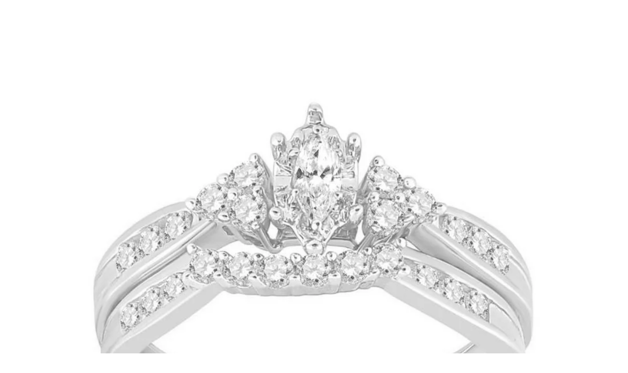

--- FILE ---
content_type: text/html; charset=utf-8
request_url: https://www.waldinjewelers.com/products/14kt-white-gold-womens-marquise-diamond-bridal-wedding-engagement-ring-band-set-1-2-cttw-1
body_size: 29694
content:
<!doctype html>
<html
  class="no-js"
  lang="en"
>
  <head><link href="//www.waldinjewelers.com/cdn/shop/t/16/assets/overflow-list.css?v=168694168152117541881756237502" as="style" rel="preload">
<link href="//www.waldinjewelers.com/cdn/shop/t/16/assets/base.css?v=166242384824758181991756237502" rel="stylesheet" type="text/css" media="all" />

    <link
      rel="expect"
      href="#MainContent"
      blocking="render"
      id="view-transition-render-blocker"
    ><meta charset="utf-8">
<meta
  http-equiv="X-UA-Compatible"
  content="IE=edge"
>
<meta
  name="viewport"
  content="width=device-width,initial-scale=1"
>
<meta
  name="view-transition"
  content="same-origin"
>
<meta
  name="theme-color"
  content=""
>

<meta
  property="og:site_name"
  content="Waldin Jewelers"
>
<meta
  property="og:url"
  content="https://www.waldinjewelers.com/products/14kt-white-gold-womens-marquise-diamond-bridal-wedding-engagement-ring-band-set-1-2-cttw-1"
>
<meta
  property="og:title"
  content="14kt White Gold Marquise Diamond Bridal Wedding Ring Band Set 1/2 Cttw"
>
<meta
  property="og:type"
  content="product"
>
<meta
  property="og:description"
  content="Metal Type 14kt White Gold Gem 1 Type Diamond Gem 1 Caratweight 0.09 Gem 1 Clarity I1-I2 Gem 1 Color G-H Gem 1 Shape Marquise Gem 2 Type Diamond Gem 2 Caratweight 0.24 Gem 2 Clarity I1-I2 Gem 2 Color G-H Gem 2 Shape Round Gem 3 Type Diamond Gem 3 Caratweight 0.18 Gem 3 Clarity I1-I2 Gem 3 Color G-H Gem 3 Shape Round To"
><meta
    property="og:image"
    content="http://www.waldinjewelers.com/cdn/shop/products/93b44839468eed3d5d9da7d0f89f5242.jpg?v=1624588834"
  >
  <meta
    property="og:image:secure_url"
    content="https://www.waldinjewelers.com/cdn/shop/products/93b44839468eed3d5d9da7d0f89f5242.jpg?v=1624588834"
  >
  <meta
    property="og:image:width"
    content="1024"
  >
  <meta
    property="og:image:height"
    content="1024"
  ><meta
    property="og:price:amount"
    content="958.80"
  >
  <meta
    property="og:price:currency"
    content="USD"
  ><meta
  name="twitter:card"
  content="summary_large_image"
>
<meta
  name="twitter:title"
  content="14kt White Gold Marquise Diamond Bridal Wedding Ring Band Set 1/2 Cttw"
>
<meta
  name="twitter:description"
  content="Metal Type 14kt White Gold Gem 1 Type Diamond Gem 1 Caratweight 0.09 Gem 1 Clarity I1-I2 Gem 1 Color G-H Gem 1 Shape Marquise Gem 2 Type Diamond Gem 2 Caratweight 0.24 Gem 2 Clarity I1-I2 Gem 2 Color G-H Gem 2 Shape Round Gem 3 Type Diamond Gem 3 Caratweight 0.18 Gem 3 Clarity I1-I2 Gem 3 Color G-H Gem 3 Shape Round To"
>

<title>
  14kt White Gold Marquise Diamond Bridal Wedding Ring Band Set 1/2 Cttw
 &ndash; Waldin Jewelers</title>

<link
  rel="canonical"
  href="https://www.waldinjewelers.com/products/14kt-white-gold-womens-marquise-diamond-bridal-wedding-engagement-ring-band-set-1-2-cttw-1"
>


  <meta
    name="description"
    content="Metal Type 14kt White Gold Gem 1 Type Diamond Gem 1 Caratweight 0.09 Gem 1 Clarity I1-I2 Gem 1 Color G-H Gem 1 Shape Marquise Gem 2 Type Diamond Gem 2 Caratweight 0.24 Gem 2 Clarity I1-I2 Gem 2 Color G-H Gem 2 Shape Round Gem 3 Type Diamond Gem 3 Caratweight 0.18 Gem 3 Clarity I1-I2 Gem 3 Color G-H Gem 3 Shape Round To"
  >

<link
    rel="preconnect"
    href="https://fonts.shopifycdn.com"
    crossorigin
  >
<link
    rel="preload"
    as="font"
    href="//www.waldinjewelers.com/cdn/fonts/newsreader/newsreader_n2.5960e0b0697503210b916625dc75038e9a2edf1e.woff2"
    type="font/woff2"
    crossorigin
  ><link
    rel="preload"
    as="font"
    href="//www.waldinjewelers.com/cdn/fonts/newsreader/newsreader_n2.5960e0b0697503210b916625dc75038e9a2edf1e.woff2"
    type="font/woff2"
    crossorigin
  ><link
    rel="preload"
    as="font"
    href="//www.waldinjewelers.com/cdn/fonts/red_hat_text/redhattext_n4.f45549d853e5e3e2907f21be9aecf95e1eaa7516.woff2"
    type="font/woff2"
    crossorigin
  >
<script async crossorigin fetchpriority="high" src="/cdn/shopifycloud/importmap-polyfill/es-modules-shim.2.4.0.js"></script>
<script type="importmap">
  {
    "imports": {
      "@theme/critical": "//www.waldinjewelers.com/cdn/shop/t/16/assets/critical.js?v=34395725382898153171756237502",
      "@theme/product-title": "//www.waldinjewelers.com/cdn/shop/t/16/assets/product-title-truncation.js?v=81744426891537421781756237502",
      "@theme/component": "//www.waldinjewelers.com/cdn/shop/t/16/assets/component.js?v=74239122572524296041756237502",
      "@theme/dialog": "//www.waldinjewelers.com/cdn/shop/t/16/assets/dialog.js?v=94382931671780430451756237502",
      "@theme/events": "//www.waldinjewelers.com/cdn/shop/t/16/assets/events.js?v=59172389608566392641756237502",
      "@theme/focus": "//www.waldinjewelers.com/cdn/shop/t/16/assets/focus.js?v=60436577539430446401756237502",
      "@theme/morph": "//www.waldinjewelers.com/cdn/shop/t/16/assets/morph.js?v=175376767362814376631756237502",
      "@theme/paginated-list": "//www.waldinjewelers.com/cdn/shop/t/16/assets/paginated-list.js?v=95298315036233333871756237502",
      "@theme/performance": "//www.waldinjewelers.com/cdn/shop/t/16/assets/performance.js?v=25067702614201670671756237502",
      "@theme/product-form": "//www.waldinjewelers.com/cdn/shop/t/16/assets/product-form.js?v=127515301325557712001756237502",
      "@theme/recently-viewed-products": "//www.waldinjewelers.com/cdn/shop/t/16/assets/recently-viewed-products.js?v=94729125001750262651756237502",
      "@theme/scrolling": "//www.waldinjewelers.com/cdn/shop/t/16/assets/scrolling.js?v=10957690925586738441756237502",
      "@theme/section-renderer": "//www.waldinjewelers.com/cdn/shop/t/16/assets/section-renderer.js?v=41374517562672488681756237502",
      "@theme/section-hydration": "//www.waldinjewelers.com/cdn/shop/t/16/assets/section-hydration.js?v=157062676518609038941756237502",
      "@theme/utilities": "//www.waldinjewelers.com/cdn/shop/t/16/assets/utilities.js?v=74134695048702938781756237502",
      "@theme/variant-picker": "//www.waldinjewelers.com/cdn/shop/t/16/assets/variant-picker.js?v=113536721324242252251756237502",
      "@theme/media-gallery": "//www.waldinjewelers.com/cdn/shop/t/16/assets/media-gallery.js?v=111441960308641931071756237502",
      "@theme/quick-add": "//www.waldinjewelers.com/cdn/shop/t/16/assets/quick-add.js?v=74531385036627369001756237502",
      "@theme/paginated-list-aspect-ratio": "//www.waldinjewelers.com/cdn/shop/t/16/assets/paginated-list-aspect-ratio.js?v=25254270272143792451756237502"
    }
  }
</script>


  
  <script
    src="//www.waldinjewelers.com/cdn/shop/t/16/assets/view-transitions.js?v=84877080446900032951756237502"
    async
    blocking="render"
  ></script>
  


<link
  rel="modulepreload"
  href="//www.waldinjewelers.com/cdn/shop/t/16/assets/critical.js?v=34395725382898153171756237502"
>

<link
  rel="modulepreload"
  href="//www.waldinjewelers.com/cdn/shop/t/16/assets/utilities.js?v=74134695048702938781756237502"
  fetchpriority="low"
>
<link
  rel="modulepreload"
  href="//www.waldinjewelers.com/cdn/shop/t/16/assets/component.js?v=74239122572524296041756237502"
  fetchpriority="low"
>
<link
  rel="modulepreload"
  href="//www.waldinjewelers.com/cdn/shop/t/16/assets/section-renderer.js?v=41374517562672488681756237502"
  fetchpriority="low"
>
<link
  rel="modulepreload"
  href="//www.waldinjewelers.com/cdn/shop/t/16/assets/section-hydration.js?v=157062676518609038941756237502"
  fetchpriority="low"
>
<link
  rel="modulepreload"
  href="//www.waldinjewelers.com/cdn/shop/t/16/assets/morph.js?v=175376767362814376631756237502"
  fetchpriority="low"
>



<link
  rel="modulepreload"
  href="//www.waldinjewelers.com/cdn/shop/t/16/assets/focus.js?v=60436577539430446401756237502"
  fetchpriority="low"
>
<link
  rel="modulepreload"
  href="//www.waldinjewelers.com/cdn/shop/t/16/assets/recently-viewed-products.js?v=94729125001750262651756237502"
  fetchpriority="low"
>
<link
  rel="modulepreload"
  href="//www.waldinjewelers.com/cdn/shop/t/16/assets/scrolling.js?v=10957690925586738441756237502"
  fetchpriority="low"
>
<link
  rel="modulepreload"
  href="//www.waldinjewelers.com/cdn/shop/t/16/assets/events.js?v=59172389608566392641756237502"
  fetchpriority="low"
>
<script
  src="//www.waldinjewelers.com/cdn/shop/t/16/assets/quick-add.js?v=74531385036627369001756237502"
  type="module"
  fetchpriority="low"
></script>

<script
  src="//www.waldinjewelers.com/cdn/shop/t/16/assets/dialog.js?v=94382931671780430451756237502"
  type="module"
  fetchpriority="low"
></script>
<script
  src="//www.waldinjewelers.com/cdn/shop/t/16/assets/variant-picker.js?v=113536721324242252251756237502"
  type="module"
  fetchpriority="low"
></script>
<script
  src="//www.waldinjewelers.com/cdn/shop/t/16/assets/product-card.js?v=174129639976667491711756237502"
  type="module"
  fetchpriority="low"
></script>
<script
  src="//www.waldinjewelers.com/cdn/shop/t/16/assets/product-form.js?v=127515301325557712001756237502"
  type="module"
  fetchpriority="low"
></script>
<script
  src="//www.waldinjewelers.com/cdn/shop/t/16/assets/accordion-custom.js?v=99000499017714805851756237502"
  type="module"
  fetchpriority="low"
></script>
<script
  src="//www.waldinjewelers.com/cdn/shop/t/16/assets/media.js?v=37825095869491791421756237502"
  type="module"
  fetchpriority="low"
></script>
<script
  src="//www.waldinjewelers.com/cdn/shop/t/16/assets/product-price.js?v=30079423257668675401756237502"
  type="module"
  fetchpriority="low"
></script>
<script
  src="//www.waldinjewelers.com/cdn/shop/t/16/assets/product-title-truncation.js?v=81744426891537421781756237502"
  type="module"
  fetchpriority="low"
></script>
<script
  src="//www.waldinjewelers.com/cdn/shop/t/16/assets/product-inventory.js?v=16343734458933704981756237502"
  type="module"
  fetchpriority="low"
></script>
<script
  src="//www.waldinjewelers.com/cdn/shop/t/16/assets/show-more.js?v=94563802205717136101756237502"
  type="module"
  fetchpriority="low"
></script>
<script
  src="//www.waldinjewelers.com/cdn/shop/t/16/assets/slideshow.js?v=63092151078244317761756237502"
  type="module"
  fetchpriority="low"
></script>
<script
  src="//www.waldinjewelers.com/cdn/shop/t/16/assets/anchored-popover.js?v=143092715850611436701756237502"
  type="module"
  fetchpriority="low"
></script>
<script
  src="//www.waldinjewelers.com/cdn/shop/t/16/assets/floating-panel.js?v=128677600744947036551756237502"
  type="module"
  fetchpriority="low"
></script>
<script
  src="//www.waldinjewelers.com/cdn/shop/t/16/assets/video-background.js?v=25237992823806706551756237502"
  type="module"
  fetchpriority="low"
></script>
<script
  src="//www.waldinjewelers.com/cdn/shop/t/16/assets/component-quantity-selector.js?v=56330027151833116691756237502"
  type="module"
  fetchpriority="low"
></script>
<script
  src="//www.waldinjewelers.com/cdn/shop/t/16/assets/media-gallery.js?v=111441960308641931071756237502"
  type="module"
  fetchpriority="low"
></script>
<script
  src="//www.waldinjewelers.com/cdn/shop/t/16/assets/rte-formatter.js?v=101420294193111439321756237502"
  type="module"
  fetchpriority="low"
></script>
<script
  src="//www.waldinjewelers.com/cdn/shop/t/16/assets/gift-card-recipient-form.js?v=129634859299628245901756237502"
  type="module"
  fetchpriority="low"
></script>


  <script
    src="//www.waldinjewelers.com/cdn/shop/t/16/assets/localization.js?v=141142597677299001261756237502"
    type="module"
    fetchpriority="low"
  ></script>



  <script type="module">
    import { RecentlyViewed } from '@theme/recently-viewed-products';
    RecentlyViewed.addProduct('4494971207759');
  </script>



  <script
    src="//www.waldinjewelers.com/cdn/shop/t/16/assets/product-card-link.js?v=97122579314620396511756237502"
    type="module"
    fetchpriority="low"
  ></script>


<script
  src="//www.waldinjewelers.com/cdn/shop/t/16/assets/auto-close-details.js?v=58350291535404441581756237502"
  defer="defer"
></script>

<script>
  const basePath = 'https://cdn.shopify.com/static/themes/horizon/placeholders';
  const Theme = {
    placeholders: {
      general: [
        `${basePath}/general-1.png`,
        `${basePath}/general-2.png`,
        `${basePath}/general-3.png`,
        `${basePath}/general-4.png`,
        `${basePath}/general-5.png`,
        `${basePath}/general-6.png`,
        `${basePath}/general-7.png`,
      ],
      product: [`${basePath}/product-ball.png`, `${basePath}/product-cone.png`, `${basePath}/product-cube.png`],
    },
    translations: {
      placeholder_image: `Placeholder image`,
      added: `Added`,
      recipient_form_fields_visible: `Recipient form fields are now visible`,
      recipient_form_fields_hidden: `Recipient form fields are now hidden`,
      recipient_form_error: `There was an error with the form submission`,
    },
    routes: {
      cart_add_url: '/cart/add.js',
      cart_change_url: '/cart/change',
      cart_update_url: '/cart/update',
      cart_url: '/cart',
      predictive_search_url: '/search/suggest',
      search_url: '/search',
    },
    template: {
      name: 'product',
    },
  };
</script>
<style data-shopify>


  
  
  
  

  


    @font-face {
  font-family: Newsreader;
  font-weight: 200;
  font-style: normal;
  font-display: swap;
  src: url("//www.waldinjewelers.com/cdn/fonts/newsreader/newsreader_n2.5960e0b0697503210b916625dc75038e9a2edf1e.woff2") format("woff2"),
       url("//www.waldinjewelers.com/cdn/fonts/newsreader/newsreader_n2.cd4250115263c9c39d6eddb8b526847dc36a8619.woff") format("woff");
}

    @font-face {
  font-family: Newsreader;
  font-weight: 700;
  font-style: normal;
  font-display: swap;
  src: url("//www.waldinjewelers.com/cdn/fonts/newsreader/newsreader_n7.23ab8134dd970213aaed7699491a8a2cb47dae45.woff2") format("woff2"),
       url("//www.waldinjewelers.com/cdn/fonts/newsreader/newsreader_n7.d508f4855ca4dedbd83fa582e42d6513c7e89b8a.woff") format("woff");
}

    @font-face {
  font-family: Newsreader;
  font-weight: 200;
  font-style: italic;
  font-display: swap;
  src: url("//www.waldinjewelers.com/cdn/fonts/newsreader/newsreader_i2.6fa7e79ada3d3472b0bbef072304661e3c47c233.woff2") format("woff2"),
       url("//www.waldinjewelers.com/cdn/fonts/newsreader/newsreader_i2.7e0d274f114d8e9bd0867a8a4b89e37c9e7b0562.woff") format("woff");
}

    @font-face {
  font-family: Newsreader;
  font-weight: 700;
  font-style: italic;
  font-display: swap;
  src: url("//www.waldinjewelers.com/cdn/fonts/newsreader/newsreader_i7.c957ba3bc7bb44bfca68314e689a88a6cb340dbe.woff2") format("woff2"),
       url("//www.waldinjewelers.com/cdn/fonts/newsreader/newsreader_i7.600beb959cc55275297418e02b7b341685f85101.woff") format("woff");
}

  

  

  


    @font-face {
  font-family: "Red Hat Text";
  font-weight: 400;
  font-style: normal;
  font-display: swap;
  src: url("//www.waldinjewelers.com/cdn/fonts/red_hat_text/redhattext_n4.f45549d853e5e3e2907f21be9aecf95e1eaa7516.woff2") format("woff2"),
       url("//www.waldinjewelers.com/cdn/fonts/red_hat_text/redhattext_n4.966c83ef0ccfa6512b0ef1e376b376dfb286bd73.woff") format("woff");
}

    @font-face {
  font-family: "Red Hat Text";
  font-weight: 700;
  font-style: normal;
  font-display: swap;
  src: url("//www.waldinjewelers.com/cdn/fonts/red_hat_text/redhattext_n7.01cb725162eb34b374670b9c1bc513ac241650e6.woff2") format("woff2"),
       url("//www.waldinjewelers.com/cdn/fonts/red_hat_text/redhattext_n7.b6189975b2592601f17bfdc64fb3d7ee0b51916e.woff") format("woff");
}

    @font-face {
  font-family: "Red Hat Text";
  font-weight: 400;
  font-style: italic;
  font-display: swap;
  src: url("//www.waldinjewelers.com/cdn/fonts/red_hat_text/redhattext_i4.6cfaffd6c72cc494343813ed221ebfae57335fcc.woff2") format("woff2"),
       url("//www.waldinjewelers.com/cdn/fonts/red_hat_text/redhattext_i4.f23bcdc86836a2cc4ccc8466c927d1089852c8c8.woff") format("woff");
}

    @font-face {
  font-family: "Red Hat Text";
  font-weight: 700;
  font-style: italic;
  font-display: swap;
  src: url("//www.waldinjewelers.com/cdn/fonts/red_hat_text/redhattext_i7.97ab5b705c1e57acd40bd16c6fd71567cb89284f.woff2") format("woff2"),
       url("//www.waldinjewelers.com/cdn/fonts/red_hat_text/redhattext_i7.f3393410cce0aafadc5ec698e5a40558f9a5b199.woff") format("woff");
}

  

  :root {
    /* Page Layout */
    --sidebar-width: 25rem;
    --narrow-content-width: 36rem;
    --normal-content-width: 42rem;
    --wide-content-width: 46rem;
    --narrow-page-width: 90rem;
    --normal-page-width: 120rem;
    --wide-page-width: 150rem;

    /* Section Heights */
    --section-height-small: 15rem;
    --section-height-medium: 25rem;
    --section-height-large: 35rem;

    @media screen and (min-width: 40em) {
      --section-height-small: 40svh;
      --section-height-medium: 55svh;
      --section-height-large: 70svh;
    }

    @media screen and (min-width: 60em) {
      --section-height-small: 50svh;
      --section-height-medium: 65svh;
      --section-height-large: 80svh;
    }

    /* Letter spacing */
    --letter-spacing-sm: 0.06em;
    --letter-spacing-md: 0.13em;

    /* Font families */
    --font-body--family: "New York", Iowan Old Style, Apple Garamond, Baskerville, Times New Roman, Droid Serif, Times, Source Serif Pro, serif, Apple Color Emoji, Segoe UI Emoji, Segoe UI Symbol;
    --font-body--style: normal;
    --font-body--weight: 400;
    --font-subheading--family: Newsreader, serif;
    --font-subheading--style: normal;
    --font-subheading--weight: 200;
    --font-heading--family: Newsreader, serif;
    --font-heading--style: normal;
    --font-heading--weight: 200;
    --font-accent--family: "Red Hat Text", sans-serif;
    --font-accent--style: normal;
    --font-accent--weight: 400;

    /* Margin sizes */
    --font-h1--spacing: 0.25em;
    --font-h2--spacing: 0.25em;
    --font-h3--spacing: 0.25em;
    --font-h4--spacing: 0.25em;
    --font-h5--spacing: 0.25em;
    --font-h6--spacing: 0.25em;
    --font-paragraph--spacing: 0.5em;

    /* Heading colors */
    --font-h1--color: var(--color-foreground-heading);
    --font-h2--color: var(--color-foreground-heading);
    --font-h3--color: var(--color-foreground-heading);
    --font-h4--color: var(--color-foreground-heading);
    --font-h5--color: var(--color-foreground-heading);
    --font-h6--color: var(--color-foreground-heading);

    /** Z-Index / Layering */
    --layer-section-background: -2;
    --layer-lowest: -1;
    --layer-base: 0;
    --layer-flat: 1;
    --layer-raised: 2;
    --layer-heightened: 4;
    --layer-sticky: 8;
    --layer-window-overlay: 10;
    --layer-header-menu: 12;
    --layer-overlay: 16;
    --layer-menu-drawer: 18;
    --layer-temporary: 20;

    /* Max-width / Measure */
    --max-width--body-normal: 50ch;
    --max-width--body-narrow: 35ch;

    --max-width--heading-normal: 50ch;
    --max-width--heading-narrow: 30ch;

    --max-width--display-normal: 20ch;
    --max-width--display-narrow: 15ch;
    --max-width--display-tight: 5ch;

    /* Letter-spacing / Tracking */
    --letter-spacing--display-tight: -0.03em;
    --letter-spacing--display-normal: 0em;
    --letter-spacing--display-loose: 0.03em;

    --letter-spacing--heading-tight: -0.03em;
    --letter-spacing--heading-normal: 0em;
    --letter-spacing--heading-loose: 0.03em;

    --letter-spacing--body-tight: -0.03em;
    --letter-spacing--body-normal: 0em;
    --letter-spacing--body-loose: 0.03em;

    /* Line height / Leading */
    --line-height: 1;

    --line-height--display-tight: 1;
    --line-height--display-normal: 1.1;
    --line-height--display-loose: 1.2;

    --line-height--heading-tight: 1.15;
    --line-height--heading-normal: 1.25;
    --line-height--heading-loose: 1.35;

    --line-height--body-tight: 1.2;
    --line-height--body-normal: 1.4;
    --line-height--body-loose: 1.6;

    /* Typography presets */
    --font-size--paragraph: 1.0rem;--font-size--h1: clamp(3.0rem, 5.6vw, 3.5rem);--font-size--h2: clamp(3.0rem, 5.6vw, 3.5rem);--font-size--h3: clamp(1.75rem, 4.8vw, 3.0rem);--font-size--h4: 1.5rem;--font-size--h5: 0.75rem;--font-size--h6: 0.75rem;--font-paragraph--weight: 400;--font-paragraph--letter-spacing: var(--letter-spacing--body-normal);--font-paragraph--size: var(--font-size--paragraph);--font-paragraph--family: var(--font-body--family);--font-paragraph--style: var(--font-body--style);--font-paragraph--case: ;--font-paragraph--line-height: var(--line-height--body-loose);--font-h1--weight: var(--font-heading--weight);--font-h1--letter-spacing: var(--letter-spacing--heading-normal);--font-h1--size: var(--font-size--h1);--font-h1--family: var(--font-heading--family);--font-h1--style: var(--font-heading--style);--font-h1--case: none;--font-h1--line-height: var(--line-height--display-normal);--font-h2--weight: var(--font-heading--weight);--font-h2--letter-spacing: var(--letter-spacing--heading-normal);--font-h2--size: var(--font-size--h2);--font-h2--family: var(--font-heading--family);--font-h2--style: var(--font-heading--style);--font-h2--case: none;--font-h2--line-height: var(--line-height--display-normal);--font-h3--weight: var(--font-heading--weight);--font-h3--letter-spacing: var(--letter-spacing--heading-normal);--font-h3--size: var(--font-size--h3);--font-h3--family: var(--font-heading--family);--font-h3--style: var(--font-heading--style);--font-h3--case: none;--font-h3--line-height: var(--line-height--display-normal);--font-h4--weight: var(--font-subheading--weight);--font-h4--letter-spacing: var(--letter-spacing--heading-normal);--font-h4--size: var(--font-size--h4);--font-h4--family: var(--font-subheading--family);--font-h4--style: var(--font-subheading--style);--font-h4--case: none;--font-h4--line-height: var(--line-height--display-normal);--font-h5--weight: var(--font-body--weight);--font-h5--letter-spacing: var(--letter-spacing--heading-normal);--font-h5--size: var(--font-size--h5);--font-h5--family: var(--font-body--family);--font-h5--style: var(--font-body--style);--font-h5--case: uppercase;--font-h5--line-height: var(--line-height--display-loose);--font-h6--weight: var(--font-body--weight);--font-h6--letter-spacing: var(--letter-spacing--heading-normal);--font-h6--size: var(--font-size--h6);--font-h6--family: var(--font-body--family);--font-h6--style: var(--font-body--style);--font-h6--case: uppercase;--font-h6--line-height: var(--line-height--display-loose);

    /* Hardcoded font sizes */
    --font-size--2xs: 0.625rem;
    --font-size--xs: 0.8125rem;
    --font-size--sm: 0.875rem;
    --font-size--md: 1rem;
    --font-size--lg: 1.125rem;
    --font-size--xl: 1.25rem;
    --font-size--2xl: 1.5rem;
    --font-size--3xl: 2rem;
    --font-size--4xl: 2.5rem;
    --font-size--5xl: 3rem;
    --font-size--6xl: 3.5rem;

    /* Menu font sizes */
    --menu-font-sm--size: 0.875rem;
    --menu-font-sm--line-height: calc(1.1 + 0.5 * min(16 / 14));
    --menu-font-md--size: 1rem;
    --menu-font-md--line-height: calc(1.1 + 0.5 * min(16 / 16));
    --menu-font-lg--size: 1.125rem;
    --menu-font-lg--line-height: calc(1.1 + 0.5 * min(16 / 18));
    --menu-font-xl--size: 1.25rem;
    --menu-font-xl--line-height: calc(1.1 + 0.5 * min(16 / 20));
    --menu-font-2xl--size: 1.75rem;
    --menu-font-2xl--line-height: calc(1.1 + 0.5 * min(16 / 28));

    /* Colors */
    --color-error: #8B0000;
    --color-success: #006400;
    --color-white: #FFFFFF;
    --color-white-rgb: 255 255 255;
    --color-black: #000000;
    --color-instock: #3ED660;
    --color-lowstock: #EE9441;
    --color-outofstock: #C8C8C8;

    /* Opacity */
    --opacity-5: 0.05;
    --opacity-8: 0.08;
    --opacity-10: 0.1;
    --opacity-15: 0.15;
    --opacity-20: 0.2;
    --opacity-25: 0.25;
    --opacity-30: 0.3;
    --opacity-40: 0.4;
    --opacity-50: 0.5;
    --opacity-60: 0.6;
    --opacity-70: 0.7;
    --opacity-80: 0.8;
    --opacity-85: 0.85;
    --opacity-90: 0.9;
    --opacity-subdued-text: var(--opacity-70);

    --shadow-button: 0 2px 3px rgb(0 0 0 / 20%);
    --gradient-image-overlay: linear-gradient(to top, rgb(0 0 0 / 0.5), transparent);

    /* Spacing */
    --margin-3xs: 0.125rem;
    --margin-2xs: 0.3rem;
    --margin-xs: 0.5rem;
    --margin-sm: 0.7rem;
    --margin-md: 0.8rem;
    --margin-lg: 1rem;
    --margin-xl: 1.25rem;
    --margin-2xl: 1.5rem;
    --margin-3xl: 1.75rem;
    --margin-4xl: 2rem;
    --margin-5xl: 3rem;
    --margin-6xl: 5rem;

    --scroll-margin: 50px;

    --padding-3xs: 0.125rem;
    --padding-2xs: 0.25rem;
    --padding-xs: 0.5rem;
    --padding-sm: 0.7rem;
    --padding-md: 0.8rem;
    --padding-lg: 1rem;
    --padding-xl: 1.25rem;
    --padding-2xl: 1.5rem;
    --padding-3xl: 1.75rem;
    --padding-4xl: 2rem;
    --padding-5xl: 3rem;
    --padding-6xl: 4rem;

    --gap-3xs: 0.125rem;
    --gap-2xs: 0.3rem;
    --gap-xs: 0.5rem;
    --gap-sm: 0.7rem;
    --gap-md: 0.9rem;
    --gap-lg: 1rem;
    --gap-xl: 1.25rem;
    --gap-2xl: 2rem;
    --gap-3xl: 3rem;

    --spacing-scale-sm: 0.6;
    --spacing-scale-md: 0.7;
    --spacing-scale-default: 1.0;

    /* Checkout buttons gap */
    --checkout-button-gap: 8px;

    /* Borders */
    --style-border-width: 1px;
    --style-border-radius-xs: 0.2rem;
    --style-border-radius-sm: 0.6rem;
    --style-border-radius-md: 0.8rem;
    --style-border-radius-50: 50%;
    --style-border-radius-lg: 1rem;
    --style-border-radius-pills: 40px;
    --style-border-radius-inputs: 0px;
    --style-border-radius-buttons-primary: 0px;
    --style-border-radius-buttons-secondary: 0px;
    --style-border-width-primary: 0px;
    --style-border-width-secondary: 1px;
    --style-border-width-inputs: 1px;
    --style-border-radius-popover: 0px;
    --style-border-popover: 1px none rgb(var(--color-border-rgb) / 50%);
    --style-border-drawer: 1px none rgb(var(--color-border-rgb) / 50%);
    --style-border-swatch-opacity: 10%;
    --style-border-swatch-width: 1px;
    --style-border-swatch-style: solid;

    /* Animation */
    --ease-out-cubic: cubic-bezier(0.33, 1, 0.68, 1);
    --ease-out-quad: cubic-bezier(0.32, 0.72, 0, 1);
    --animation-speed-fast: 0.0625s;
    --animation-speed: 0.125s;
    --animation-speed-slow: 0.2s;
    --animation-speed-medium: 0.15s;
    --animation-easing: ease-in-out;
    --animation-slideshow-easing: cubic-bezier(0.4, 0, 0.2, 1);
    --drawer-animation-speed: 0.2s;
    --animation-values-slow: var(--animation-speed-slow) var(--animation-easing);
    --animation-values: var(--animation-speed) var(--animation-easing);
    --animation-values-fast: var(--animation-speed-fast) var(--animation-easing);
    --animation-values-allow-discrete: var(--animation-speed) var(--animation-easing) allow-discrete;
    --animation-timing-hover: cubic-bezier(0.25, 0.46, 0.45, 0.94);
    --animation-timing-active: cubic-bezier(0.5, 0, 0.75, 0);
    --animation-timing-bounce: cubic-bezier(0.34, 1.56, 0.64, 1);
    --animation-timing-default: cubic-bezier(0, 0, 0.2, 1);
    --animation-timing-fade-in: cubic-bezier(0.16, 1, 0.3, 1);
    --animation-timing-fade-out: cubic-bezier(0.4, 0, 0.2, 1);

    /* View transitions */
    /* View transition old */
    --view-transition-old-main-content: var(--animation-speed) var(--animation-easing) both fadeOut;

    /* View transition new */
    --view-transition-new-main-content: var(--animation-speed) var(--animation-easing) both fadeIn, var(--animation-speed) var(--animation-easing) both slideInTopViewTransition;

    /* Focus */
    --focus-outline-width: 0.09375rem;
    --focus-outline-offset: 0.2em;

    /* Badges */
    --badge-blob-padding-block: 1px;
    --badge-blob-padding-inline: 12px 8px;
    --badge-rectangle-padding-block: 1px;
    --badge-rectangle-padding-inline: 6px;
    @media screen and (min-width: 750px) {
      --badge-blob-padding-block: 4px;
      --badge-blob-padding-inline: 16px 12px;
      --badge-rectangle-padding-block: 4px;
      --badge-rectangle-padding-inline: 10px;
    }

    /* Icons */
    --icon-size-2xs: 0.6rem;
    --icon-size-xs: 0.85rem;
    --icon-size-sm: 1.25rem;
    --icon-size-md: 1.375rem;
    --icon-size-lg: 1.5rem;
    --icon-stroke-width: 1px;

    /* Input */
    --input-email-min-width: 200px;
    --input-search-max-width: 650px;
    --input-padding-y: 0.8rem;
    --input-padding-x: 0.8rem;
    --input-padding: var(--input-padding-y) var(--input-padding-x);
    --input-box-shadow-width: var(--style-border-width-inputs);
    --input-box-shadow: 0 0 0 var(--input-box-shadow-width) var(--color-input-border);
    --input-box-shadow-focus: 0 0 0 calc(var(--input-box-shadow-width) + 0.5px) var(--color-input-border);
    --input-disabled-background-color: rgb(var(--color-foreground-rgb) / var(--opacity-10));
    --input-disabled-border-color: rgb(var(--color-foreground-rgb) / var(--opacity-5));
    --input-disabled-text-color: rgb(var(--color-foreground-rgb) / var(--opacity-50));
    --input-textarea-min-height: 55px;

    /* Button size */
    --button-size-sm: 30px;
    --button-size-md: 36px;
    --button-size: var(--minimum-touch-target);
    --button-padding-inline: 24px;
    --button-padding-block: 16px;

    /* Button font-family */
    --button-font-family-primary: var(--font-body--family);
    --button-font-family-secondary: var(--font-body--family);

    /* Button font-weight */
    --button-font-weight-primary: default;
    --button-font-weight-secondary: default;

    /* Button text case */
    --button-text-case: ;
    --button-text-case-primary: uppercase;
    --button-text-case-secondary: uppercase;

    /* Borders */
    --border-color: rgb(var(--color-border-rgb) / var(--opacity-50));
    --border-width-sm: 1px;
    --border-width-md: 2px;
    --border-width-lg: 5px;

    /* Drawers */
    --drawer-inline-padding: 25px;
    --drawer-menu-inline-padding: 2.5rem;
    --drawer-header-block-padding: 20px;
    --drawer-content-block-padding: 10px;
    --drawer-header-desktop-top: 0rem;
    --drawer-padding: calc(var(--padding-sm) + 7px);
    --drawer-height: 100dvh;
    --drawer-width: 95vw;
    --drawer-max-width: 500px;

    /* Variant Picker Swatches */
    --variant-picker-swatch-width-unitless: 18;
    --variant-picker-swatch-height-unitless: 18;
    --variant-picker-swatch-width: 18px;
    --variant-picker-swatch-height: 18px;
    --variant-picker-swatch-radius: 0px;
    --variant-picker-border-width: 1px;
    --variant-picker-border-style: solid;
    --variant-picker-border-opacity: 10%;

    /* Variant Picker Buttons */
    --variant-picker-button-radius: 0px;
    --variant-picker-button-border-width: 1px;

    /* Slideshow */
    --slideshow-controls-size: 3.5rem;
    --slideshow-controls-icon: 2rem;
    --peek-next-slide-size: 3rem;

    /* Utilities */
    --backdrop-opacity: 0.15;
    --backdrop-color-rgb: var(--color-shadow-rgb);
    --minimum-touch-target: 44px;
    --disabled-opacity: 0.5;
    --skeleton-opacity: 0.025;

    /* Shapes */
    --shape--circle: circle(50% at center);
    --shape--sunburst: polygon(100% 50%,94.62% 55.87%,98.3% 62.94%,91.57% 67.22%,93.3% 75%,85.7% 77.39%,85.36% 85.36%,77.39% 85.7%,75% 93.3%,67.22% 91.57%,62.94% 98.3%,55.87% 94.62%,50% 100%,44.13% 94.62%,37.06% 98.3%,32.78% 91.57%,25% 93.3%,22.61% 85.7%,14.64% 85.36%,14.3% 77.39%,6.7% 75%,8.43% 67.22%,1.7% 62.94%,5.38% 55.87%,0% 50%,5.38% 44.13%,1.7% 37.06%,8.43% 32.78%,6.7% 25%,14.3% 22.61%,14.64% 14.64%,22.61% 14.3%,25% 6.7%,32.78% 8.43%,37.06% 1.7%,44.13% 5.38%,50% 0%,55.87% 5.38%,62.94% 1.7%,67.22% 8.43%,75% 6.7%,77.39% 14.3%,85.36% 14.64%,85.7% 22.61%,93.3% 25%,91.57% 32.78%,98.3% 37.06%,94.62% 44.13%);
    --shape--diamond: polygon(50% 0%, 100% 50%, 50% 100%, 0% 50%);
    --shape--blob: polygon(85.349% 11.712%, 87.382% 13.587%, 89.228% 15.647%, 90.886% 17.862%, 92.359% 20.204%, 93.657% 22.647%, 94.795% 25.169%, 95.786% 27.752%, 96.645% 30.382%, 97.387% 33.048%, 98.025% 35.740%, 98.564% 38.454%, 99.007% 41.186%, 99.358% 43.931%, 99.622% 46.685%, 99.808% 49.446%, 99.926% 52.210%, 99.986% 54.977%, 99.999% 57.744%, 99.975% 60.511%, 99.923% 63.278%, 99.821% 66.043%, 99.671% 68.806%, 99.453% 71.565%, 99.145% 74.314%, 98.724% 77.049%, 98.164% 79.759%, 97.433% 82.427%, 96.495% 85.030%, 95.311% 87.529%, 93.841% 89.872%, 92.062% 91.988%, 89.972% 93.796%, 87.635% 95.273%, 85.135% 96.456%, 82.532% 97.393%, 79.864% 98.127%, 77.156% 98.695%, 74.424% 99.129%, 71.676% 99.452%, 68.918% 99.685%, 66.156% 99.844%, 63.390% 99.942%, 60.624% 99.990%, 57.856% 99.999%, 55.089% 99.978%, 52.323% 99.929%, 49.557% 99.847%, 46.792% 99.723%, 44.031% 99.549%, 41.273% 99.317%, 38.522% 99.017%, 35.781% 98.639%, 33.054% 98.170%, 30.347% 97.599%, 27.667% 96.911%, 25.024% 96.091%, 22.432% 95.123%, 19.907% 93.994%, 17.466% 92.690%, 15.126% 91.216%, 12.902% 89.569%, 10.808% 87.761%, 8.854% 85.803%, 7.053% 83.703%, 5.418% 81.471%, 3.962% 79.119%, 2.702% 76.656%, 1.656% 74.095%, 0.846% 71.450%, 0.294% 68.740%, 0.024% 65.987%, 0.050% 63.221%, 0.343% 60.471%, 0.858% 57.752%, 1.548% 55.073%, 2.370% 52.431%, 3.283% 49.819%, 4.253% 47.227%, 5.249% 44.646%, 6.244% 42.063%, 7.211% 39.471%, 8.124% 36.858%, 8.958% 34.220%, 9.711% 31.558%, 10.409% 28.880%, 11.083% 26.196%, 11.760% 23.513%, 12.474% 20.839%, 13.259% 18.186%, 14.156% 15.569%, 15.214% 13.012%, 16.485% 10.556%, 18.028% 8.261%, 19.883% 6.211%, 22.041% 4.484%, 24.440% 3.110%, 26.998% 2.057%, 29.651% 1.275%, 32.360% 0.714%, 35.101% 0.337%, 37.859% 0.110%, 40.624% 0.009%, 43.391% 0.016%, 46.156% 0.113%, 48.918% 0.289%, 51.674% 0.533%, 54.425% 0.837%, 57.166% 1.215%, 59.898% 1.654%, 62.618% 2.163%, 65.322% 2.750%, 68.006% 3.424%, 70.662% 4.197%, 73.284% 5.081%, 75.860% 6.091%, 78.376% 7.242%, 80.813% 8.551%, 83.148% 10.036%, 85.349% 11.712%);

    /* Buy buttons */
    --height-buy-buttons: calc(var(--padding-lg) * 2 + var(--icon-size-sm));

    /* Card image height variables */
    --height-small: 10rem;
    --height-medium: 11.5rem;
    --height-large: 13rem;
    --height-full: 100vh;

    @media screen and (min-width: 750px) {
      --height-small: 17.5rem;
      --height-medium: 21.25rem;
      --height-large: 25rem;
    }

    /* Modal */
    --modal-max-height: 65dvh;

    /* Card styles for search */
    --card-bg-hover: rgb(var(--color-foreground-rgb) / var(--opacity-5));
    --card-border-hover: rgb(var(--color-foreground-rgb) / var(--opacity-30));
    --card-border-focus: rgb(var(--color-foreground-rgb) / var(--opacity-10));

    /* Cart */
    --cart-primary-font-family: var(--font-body--family);
    --cart-primary-font-style: var(--font-body--style);
    --cart-primary-font-weight: var(--font-body--weight);
    --cart-secondary-font-family: var(--font-primary--family);
    --cart-secondary-font-style: var(--font-primary--style);
    --cart-secondary-font-weight: var(--font-primary--weight);
  }
</style>
<style data-shopify>
  
    
      :root,
    
    
    
    .color-scheme-1 {
        --color-background: rgb(255 255 255 / 1.0);
        /* RGB values only to apply different opacities - Relative color values are not supported in iOS < 16.4 */
        --color-background-rgb: 255 255 255;
        --opacity-5-15: 0.05;
        --opacity-10-25: 0.1;
        --opacity-35-55: 0.35;
        --opacity-40-60: 0.4;
        --opacity-30-60: 0.3;
        --color-foreground: rgb(0 0 0 / 1.0);
        --color-foreground-rgb: 0 0 0;
        --color-foreground-heading: rgb(0 0 0 / 1.0);
        --color-foreground-heading-rgb: 0 0 0;
        --color-primary: rgb(102 102 102 / 1.0);
        --color-primary-rgb: 102 102 102;
        --color-primary-hover: rgb(0 0 0 / 1.0);
        --color-primary-hover-rgb: 0 0 0;
        --color-border: rgb(230 230 230 / 1.0);
        --color-border-rgb: 230 230 230;
        --color-shadow: rgb(0 0 0 / 1.0);
        --color-shadow-rgb: 0 0 0;
        --color-primary-button-text: rgb(255 255 255 / 1.0);
        --color-primary-button-background: rgb(0 0 0 / 1.0);
        --color-primary-button-border: rgb(0 0 0 / 1.0);
        --color-primary-button-hover-text: rgb(255 255 255 / 1.0);
        --color-primary-button-hover-background: rgb(56 56 56 / 1.0);
        --color-primary-button-hover-border: rgb(56 56 56 / 1.0);
        --color-secondary-button-text: rgb(0 0 0 / 1.0);
        --color-secondary-button-background: rgb(239 239 239 / 1.0);
        --color-secondary-button-border: rgb(239 239 239 / 1.0);
        --color-secondary-button-hover-text: rgb(0 0 0 / 1.0);
        --color-secondary-button-hover-background: rgb(222 222 222 / 1.0);
        --color-secondary-button-hover-border: rgb(222 222 222 / 1.0);
        --color-input-background: rgb(255 255 255 / 1.0);
        --color-input-text: rgb(0 0 0 / 1.0);
        --color-input-text-rgb: 0 0 0;
        --color-input-border: rgb(0 0 0 / 0.13);
        --color-input-hover-background: rgb(245 245 245 / 1.0);
        --color-variant-background: rgb(255 255 255 / 1.0);
        --color-variant-border: rgb(230 230 230 / 1.0);
        --color-variant-text: rgb(0 0 0 / 1.0);
        --color-variant-text-rgb: 0 0 0;
        --color-variant-hover-background: rgb(255 255 255 / 1.0);
        --color-variant-hover-text: rgb(0 0 0 / 1.0);
        --color-variant-hover-border: rgb(0 0 0 / 1.0);
        --color-selected-variant-background: rgb(0 0 0 / 1.0);
        --color-selected-variant-border: rgb(0 0 0 / 1.0);
        --color-selected-variant-text: rgb(255 255 255 / 1.0);
        --color-selected-variant-hover-background: rgb(26 26 26 / 1.0);
        --color-selected-variant-hover-text: rgb(255 255 255 / 1.0);
        --color-selected-variant-hover-border: rgb(26 26 26 / 1.0);

        --input-disabled-background-color: rgb(var(--color-foreground-rgb) / var(--opacity-10));
        --input-disabled-border-color: rgb(var(--color-foreground-rgb) / var(--opacity-5-15));
        --input-disabled-text-color: rgb(var(--color-foreground-rgb) / var(--opacity-50));
        --color-foreground-muted: rgb(var(--color-foreground-rgb) / var(--opacity-60));
        --font-h1--color: var(--color-foreground-heading);
        --font-h2--color: var(--color-foreground-heading);
        --font-h3--color: var(--color-foreground-heading);
        --font-h4--color: var(--color-foreground-heading);
        --font-h5--color: var(--color-foreground-heading);
        --font-h6--color: var(--color-foreground-heading);

        /* Shadows */
        
        
          --shadow-blur: 20px;
          --shadow-popover: 0px 4px 20px rgb(var(--color-shadow-rgb) / var(--opacity-15));
        
      }
  
    
    
    
    .color-scheme-2 {
        --color-background: rgb(255 255 255 / 1.0);
        /* RGB values only to apply different opacities - Relative color values are not supported in iOS < 16.4 */
        --color-background-rgb: 255 255 255;
        --opacity-5-15: 0.05;
        --opacity-10-25: 0.1;
        --opacity-35-55: 0.35;
        --opacity-40-60: 0.4;
        --opacity-30-60: 0.3;
        --color-foreground: rgb(0 0 0 / 1.0);
        --color-foreground-rgb: 0 0 0;
        --color-foreground-heading: rgb(0 0 0 / 1.0);
        --color-foreground-heading-rgb: 0 0 0;
        --color-primary: rgb(0 0 0 / 1.0);
        --color-primary-rgb: 0 0 0;
        --color-primary-hover: rgb(102 102 102 / 1.0);
        --color-primary-hover-rgb: 102 102 102;
        --color-border: rgb(0 0 0 / 0.11);
        --color-border-rgb: 0 0 0;
        --color-shadow: rgb(0 0 0 / 1.0);
        --color-shadow-rgb: 0 0 0;
        --color-primary-button-text: rgb(255 255 255 / 1.0);
        --color-primary-button-background: rgb(0 0 0 / 1.0);
        --color-primary-button-border: rgb(0 0 0 / 1.0);
        --color-primary-button-hover-text: rgb(255 255 255 / 1.0);
        --color-primary-button-hover-background: rgb(56 56 56 / 1.0);
        --color-primary-button-hover-border: rgb(56 56 56 / 1.0);
        --color-secondary-button-text: rgb(0 0 0 / 1.0);
        --color-secondary-button-background: rgb(0 0 0 / 0.0);
        --color-secondary-button-border: rgb(0 0 0 / 1.0);
        --color-secondary-button-hover-text: rgb(56 56 56 / 1.0);
        --color-secondary-button-hover-background: rgb(0 0 0 / 0.0);
        --color-secondary-button-hover-border: rgb(56 56 56 / 1.0);
        --color-input-background: rgb(255 255 255 / 1.0);
        --color-input-text: rgb(0 0 0 / 1.0);
        --color-input-text-rgb: 0 0 0;
        --color-input-border: rgb(0 0 0 / 1.0);
        --color-input-hover-background: rgb(245 245 245 / 0.92);
        --color-variant-background: rgb(255 255 255 / 1.0);
        --color-variant-border: rgb(230 230 230 / 1.0);
        --color-variant-text: rgb(0 0 0 / 1.0);
        --color-variant-text-rgb: 0 0 0;
        --color-variant-hover-background: rgb(245 245 245 / 1.0);
        --color-variant-hover-text: rgb(0 0 0 / 1.0);
        --color-variant-hover-border: rgb(230 230 230 / 1.0);
        --color-selected-variant-background: rgb(0 0 0 / 1.0);
        --color-selected-variant-border: rgb(0 0 0 / 1.0);
        --color-selected-variant-text: rgb(255 255 255 / 1.0);
        --color-selected-variant-hover-background: rgb(26 26 26 / 1.0);
        --color-selected-variant-hover-text: rgb(255 255 255 / 1.0);
        --color-selected-variant-hover-border: rgb(26 26 26 / 1.0);

        --input-disabled-background-color: rgb(var(--color-foreground-rgb) / var(--opacity-10));
        --input-disabled-border-color: rgb(var(--color-foreground-rgb) / var(--opacity-5-15));
        --input-disabled-text-color: rgb(var(--color-foreground-rgb) / var(--opacity-50));
        --color-foreground-muted: rgb(var(--color-foreground-rgb) / var(--opacity-60));
        --font-h1--color: var(--color-foreground-heading);
        --font-h2--color: var(--color-foreground-heading);
        --font-h3--color: var(--color-foreground-heading);
        --font-h4--color: var(--color-foreground-heading);
        --font-h5--color: var(--color-foreground-heading);
        --font-h6--color: var(--color-foreground-heading);

        /* Shadows */
        
        
          --shadow-blur: 20px;
          --shadow-popover: 0px 4px 20px rgb(var(--color-shadow-rgb) / var(--opacity-15));
        
      }
  
    
    
    
    .color-scheme-3 {
        --color-background: rgb(242 242 242 / 1.0);
        /* RGB values only to apply different opacities - Relative color values are not supported in iOS < 16.4 */
        --color-background-rgb: 242 242 242;
        --opacity-5-15: 0.05;
        --opacity-10-25: 0.1;
        --opacity-35-55: 0.35;
        --opacity-40-60: 0.4;
        --opacity-30-60: 0.3;
        --color-foreground: rgb(0 0 0 / 1.0);
        --color-foreground-rgb: 0 0 0;
        --color-foreground-heading: rgb(0 0 0 / 1.0);
        --color-foreground-heading-rgb: 0 0 0;
        --color-primary: rgb(102 102 102 / 1.0);
        --color-primary-rgb: 102 102 102;
        --color-primary-hover: rgb(0 0 0 / 1.0);
        --color-primary-hover-rgb: 0 0 0;
        --color-border: rgb(208 208 208 / 1.0);
        --color-border-rgb: 208 208 208;
        --color-shadow: rgb(0 0 0 / 1.0);
        --color-shadow-rgb: 0 0 0;
        --color-primary-button-text: rgb(255 255 255 / 1.0);
        --color-primary-button-background: rgb(0 0 0 / 1.0);
        --color-primary-button-border: rgb(0 0 0 / 1.0);
        --color-primary-button-hover-text: rgb(255 255 255 / 1.0);
        --color-primary-button-hover-background: rgb(56 56 56 / 1.0);
        --color-primary-button-hover-border: rgb(56 56 56 / 1.0);
        --color-secondary-button-text: rgb(0 0 0 / 1.0);
        --color-secondary-button-background: rgb(0 0 0 / 0.0);
        --color-secondary-button-border: rgb(0 0 0 / 1.0);
        --color-secondary-button-hover-text: rgb(0 0 0 / 1.0);
        --color-secondary-button-hover-background: rgb(0 0 0 / 0.0);
        --color-secondary-button-hover-border: rgb(0 0 0 / 1.0);
        --color-input-background: rgb(255 255 255 / 1.0);
        --color-input-text: rgb(0 0 0 / 1.0);
        --color-input-text-rgb: 0 0 0;
        --color-input-border: rgb(0 0 0 / 1.0);
        --color-input-hover-background: rgb(245 245 245 / 1.0);
        --color-variant-background: rgb(255 255 255 / 1.0);
        --color-variant-border: rgb(230 230 230 / 1.0);
        --color-variant-text: rgb(0 0 0 / 1.0);
        --color-variant-text-rgb: 0 0 0;
        --color-variant-hover-background: rgb(245 245 245 / 1.0);
        --color-variant-hover-text: rgb(0 0 0 / 1.0);
        --color-variant-hover-border: rgb(230 230 230 / 1.0);
        --color-selected-variant-background: rgb(0 0 0 / 1.0);
        --color-selected-variant-border: rgb(0 0 0 / 1.0);
        --color-selected-variant-text: rgb(255 255 255 / 1.0);
        --color-selected-variant-hover-background: rgb(26 26 26 / 1.0);
        --color-selected-variant-hover-text: rgb(255 255 255 / 1.0);
        --color-selected-variant-hover-border: rgb(26 26 26 / 1.0);

        --input-disabled-background-color: rgb(var(--color-foreground-rgb) / var(--opacity-10));
        --input-disabled-border-color: rgb(var(--color-foreground-rgb) / var(--opacity-5-15));
        --input-disabled-text-color: rgb(var(--color-foreground-rgb) / var(--opacity-50));
        --color-foreground-muted: rgb(var(--color-foreground-rgb) / var(--opacity-60));
        --font-h1--color: var(--color-foreground-heading);
        --font-h2--color: var(--color-foreground-heading);
        --font-h3--color: var(--color-foreground-heading);
        --font-h4--color: var(--color-foreground-heading);
        --font-h5--color: var(--color-foreground-heading);
        --font-h6--color: var(--color-foreground-heading);

        /* Shadows */
        
        
          --shadow-blur: 20px;
          --shadow-popover: 0px 4px 20px rgb(var(--color-shadow-rgb) / var(--opacity-15));
        
      }
  
    
    
    
    .color-scheme-4 {
        --color-background: rgb(56 56 56 / 1.0);
        /* RGB values only to apply different opacities - Relative color values are not supported in iOS < 16.4 */
        --color-background-rgb: 56 56 56;
        --opacity-5-15: 0.15;
        --opacity-10-25: 0.25;
        --opacity-35-55: 0.55;
        --opacity-40-60: 0.6;
        --opacity-30-60: 0.6;
        --color-foreground: rgb(255 255 255 / 1.0);
        --color-foreground-rgb: 255 255 255;
        --color-foreground-heading: rgb(255 255 255 / 1.0);
        --color-foreground-heading-rgb: 255 255 255;
        --color-primary: rgb(255 255 255 / 1.0);
        --color-primary-rgb: 255 255 255;
        --color-primary-hover: rgb(0 0 0 / 1.0);
        --color-primary-hover-rgb: 0 0 0;
        --color-border: rgb(56 56 56 / 1.0);
        --color-border-rgb: 56 56 56;
        --color-shadow: rgb(0 0 0 / 1.0);
        --color-shadow-rgb: 0 0 0;
        --color-primary-button-text: rgb(56 56 56 / 1.0);
        --color-primary-button-background: rgb(255 255 255 / 1.0);
        --color-primary-button-border: rgb(255 255 255 / 1.0);
        --color-primary-button-hover-text: rgb(0 0 0 / 1.0);
        --color-primary-button-hover-background: rgb(230 230 230 / 1.0);
        --color-primary-button-hover-border: rgb(230 230 230 / 1.0);
        --color-secondary-button-text: rgb(255 255 255 / 1.0);
        --color-secondary-button-background: rgb(0 0 0 / 0.0);
        --color-secondary-button-border: rgb(255 255 255 / 1.0);
        --color-secondary-button-hover-text: rgb(222 222 222 / 1.0);
        --color-secondary-button-hover-background: rgb(0 0 0 / 0.0);
        --color-secondary-button-hover-border: rgb(222 222 222 / 1.0);
        --color-input-background: rgb(56 56 56 / 1.0);
        --color-input-text: rgb(255 255 255 / 1.0);
        --color-input-text-rgb: 255 255 255;
        --color-input-border: rgb(255 255 255 / 1.0);
        --color-input-hover-background: rgb(92 92 92 / 1.0);
        --color-variant-background: rgb(255 255 255 / 1.0);
        --color-variant-border: rgb(230 230 230 / 1.0);
        --color-variant-text: rgb(0 0 0 / 1.0);
        --color-variant-text-rgb: 0 0 0;
        --color-variant-hover-background: rgb(245 245 245 / 1.0);
        --color-variant-hover-text: rgb(0 0 0 / 1.0);
        --color-variant-hover-border: rgb(230 230 230 / 1.0);
        --color-selected-variant-background: rgb(0 0 0 / 1.0);
        --color-selected-variant-border: rgb(0 0 0 / 1.0);
        --color-selected-variant-text: rgb(255 255 255 / 1.0);
        --color-selected-variant-hover-background: rgb(26 26 26 / 1.0);
        --color-selected-variant-hover-text: rgb(255 255 255 / 1.0);
        --color-selected-variant-hover-border: rgb(26 26 26 / 1.0);

        --input-disabled-background-color: rgb(var(--color-foreground-rgb) / var(--opacity-10));
        --input-disabled-border-color: rgb(var(--color-foreground-rgb) / var(--opacity-5-15));
        --input-disabled-text-color: rgb(var(--color-foreground-rgb) / var(--opacity-50));
        --color-foreground-muted: rgb(var(--color-foreground-rgb) / var(--opacity-60));
        --font-h1--color: var(--color-foreground-heading);
        --font-h2--color: var(--color-foreground-heading);
        --font-h3--color: var(--color-foreground-heading);
        --font-h4--color: var(--color-foreground-heading);
        --font-h5--color: var(--color-foreground-heading);
        --font-h6--color: var(--color-foreground-heading);

        /* Shadows */
        
        
          --shadow-blur: 20px;
          --shadow-popover: 0px 4px 20px rgb(var(--color-shadow-rgb) / var(--opacity-15));
        
      }
  
    
    
    
    .color-scheme-5 {
        --color-background: rgb(0 0 0 / 1.0);
        /* RGB values only to apply different opacities - Relative color values are not supported in iOS < 16.4 */
        --color-background-rgb: 0 0 0;
        --opacity-5-15: 0.15;
        --opacity-10-25: 0.25;
        --opacity-35-55: 0.55;
        --opacity-40-60: 0.6;
        --opacity-30-60: 0.6;
        --color-foreground: rgb(255 255 255 / 1.0);
        --color-foreground-rgb: 255 255 255;
        --color-foreground-heading: rgb(255 255 255 / 1.0);
        --color-foreground-heading-rgb: 255 255 255;
        --color-primary: rgb(255 255 255 / 1.0);
        --color-primary-rgb: 255 255 255;
        --color-primary-hover: rgb(172 172 172 / 1.0);
        --color-primary-hover-rgb: 172 172 172;
        --color-border: rgb(102 102 102 / 1.0);
        --color-border-rgb: 102 102 102;
        --color-shadow: rgb(0 0 0 / 1.0);
        --color-shadow-rgb: 0 0 0;
        --color-primary-button-text: rgb(0 0 0 / 1.0);
        --color-primary-button-background: rgb(255 255 255 / 1.0);
        --color-primary-button-border: rgb(255 255 255 / 1.0);
        --color-primary-button-hover-text: rgb(0 0 0 / 1.0);
        --color-primary-button-hover-background: rgb(222 222 222 / 1.0);
        --color-primary-button-hover-border: rgb(222 222 222 / 1.0);
        --color-secondary-button-text: rgb(255 255 255 / 1.0);
        --color-secondary-button-background: rgb(0 0 0 / 0.0);
        --color-secondary-button-border: rgb(255 255 255 / 1.0);
        --color-secondary-button-hover-text: rgb(172 172 172 / 1.0);
        --color-secondary-button-hover-background: rgb(0 0 0 / 0.0);
        --color-secondary-button-hover-border: rgb(172 172 172 / 1.0);
        --color-input-background: rgb(0 0 0 / 1.0);
        --color-input-text: rgb(255 255 255 / 1.0);
        --color-input-text-rgb: 255 255 255;
        --color-input-border: rgb(255 255 255 / 1.0);
        --color-input-hover-background: rgb(24 24 24 / 1.0);
        --color-variant-background: rgb(255 255 255 / 1.0);
        --color-variant-border: rgb(230 230 230 / 1.0);
        --color-variant-text: rgb(0 0 0 / 1.0);
        --color-variant-text-rgb: 0 0 0;
        --color-variant-hover-background: rgb(245 245 245 / 1.0);
        --color-variant-hover-text: rgb(0 0 0 / 1.0);
        --color-variant-hover-border: rgb(230 230 230 / 1.0);
        --color-selected-variant-background: rgb(0 0 0 / 1.0);
        --color-selected-variant-border: rgb(0 0 0 / 1.0);
        --color-selected-variant-text: rgb(255 255 255 / 1.0);
        --color-selected-variant-hover-background: rgb(26 26 26 / 1.0);
        --color-selected-variant-hover-text: rgb(255 255 255 / 1.0);
        --color-selected-variant-hover-border: rgb(26 26 26 / 1.0);

        --input-disabled-background-color: rgb(var(--color-foreground-rgb) / var(--opacity-10));
        --input-disabled-border-color: rgb(var(--color-foreground-rgb) / var(--opacity-5-15));
        --input-disabled-text-color: rgb(var(--color-foreground-rgb) / var(--opacity-50));
        --color-foreground-muted: rgb(var(--color-foreground-rgb) / var(--opacity-60));
        --font-h1--color: var(--color-foreground-heading);
        --font-h2--color: var(--color-foreground-heading);
        --font-h3--color: var(--color-foreground-heading);
        --font-h4--color: var(--color-foreground-heading);
        --font-h5--color: var(--color-foreground-heading);
        --font-h6--color: var(--color-foreground-heading);

        /* Shadows */
        
        
          --shadow-blur: 20px;
          --shadow-popover: 0px 4px 20px rgb(var(--color-shadow-rgb) / var(--opacity-15));
        
      }
  
    
    
    
    .color-scheme-6 {
        --color-background: rgb(0 0 0 / 0.0);
        /* RGB values only to apply different opacities - Relative color values are not supported in iOS < 16.4 */
        --color-background-rgb: 0 0 0;
        --opacity-5-15: 0.15;
        --opacity-10-25: 0.25;
        --opacity-35-55: 0.55;
        --opacity-40-60: 0.6;
        --opacity-30-60: 0.6;
        --color-foreground: rgb(255 255 255 / 1.0);
        --color-foreground-rgb: 255 255 255;
        --color-foreground-heading: rgb(255 255 255 / 1.0);
        --color-foreground-heading-rgb: 255 255 255;
        --color-primary: rgb(255 255 255 / 1.0);
        --color-primary-rgb: 255 255 255;
        --color-primary-hover: rgb(172 172 172 / 1.0);
        --color-primary-hover-rgb: 172 172 172;
        --color-border: rgb(0 0 0 / 0.0);
        --color-border-rgb: 0 0 0;
        --color-shadow: rgb(0 0 0 / 0.0);
        --color-shadow-rgb: 0 0 0;
        --color-primary-button-text: rgb(0 0 0 / 1.0);
        --color-primary-button-background: rgb(255 255 255 / 1.0);
        --color-primary-button-border: rgb(255 255 255 / 1.0);
        --color-primary-button-hover-text: rgb(0 0 0 / 1.0);
        --color-primary-button-hover-background: rgb(222 222 222 / 1.0);
        --color-primary-button-hover-border: rgb(222 222 222 / 1.0);
        --color-secondary-button-text: rgb(255 255 255 / 1.0);
        --color-secondary-button-background: rgb(0 0 0 / 0.0);
        --color-secondary-button-border: rgb(255 255 255 / 1.0);
        --color-secondary-button-hover-text: rgb(172 172 172 / 1.0);
        --color-secondary-button-hover-background: rgb(0 0 0 / 0.0);
        --color-secondary-button-hover-border: rgb(172 172 172 / 1.0);
        --color-input-background: rgb(255 255 255 / 1.0);
        --color-input-text: rgb(0 0 0 / 1.0);
        --color-input-text-rgb: 0 0 0;
        --color-input-border: rgb(0 0 0 / 1.0);
        --color-input-hover-background: rgb(245 245 245 / 1.0);
        --color-variant-background: rgb(255 255 255 / 1.0);
        --color-variant-border: rgb(230 230 230 / 1.0);
        --color-variant-text: rgb(0 0 0 / 1.0);
        --color-variant-text-rgb: 0 0 0;
        --color-variant-hover-background: rgb(245 245 245 / 1.0);
        --color-variant-hover-text: rgb(0 0 0 / 1.0);
        --color-variant-hover-border: rgb(230 230 230 / 1.0);
        --color-selected-variant-background: rgb(0 0 0 / 1.0);
        --color-selected-variant-border: rgb(0 0 0 / 1.0);
        --color-selected-variant-text: rgb(255 255 255 / 1.0);
        --color-selected-variant-hover-background: rgb(26 26 26 / 1.0);
        --color-selected-variant-hover-text: rgb(255 255 255 / 1.0);
        --color-selected-variant-hover-border: rgb(26 26 26 / 1.0);

        --input-disabled-background-color: rgb(var(--color-foreground-rgb) / var(--opacity-10));
        --input-disabled-border-color: rgb(var(--color-foreground-rgb) / var(--opacity-5-15));
        --input-disabled-text-color: rgb(var(--color-foreground-rgb) / var(--opacity-50));
        --color-foreground-muted: rgb(var(--color-foreground-rgb) / var(--opacity-60));
        --font-h1--color: var(--color-foreground-heading);
        --font-h2--color: var(--color-foreground-heading);
        --font-h3--color: var(--color-foreground-heading);
        --font-h4--color: var(--color-foreground-heading);
        --font-h5--color: var(--color-foreground-heading);
        --font-h6--color: var(--color-foreground-heading);

        /* Shadows */
        
        
          --shadow-blur: 20px;
          --shadow-popover: 0px 4px 20px rgb(var(--color-shadow-rgb) / var(--opacity-15));
        
      }
  

  body, .color-scheme-1, .color-scheme-2, .color-scheme-3, .color-scheme-4, .color-scheme-5, .color-scheme-6 {
    color: var(--color-foreground);
    background-color: var(--color-background);
  }
</style>


    <script>window.performance && window.performance.mark && window.performance.mark('shopify.content_for_header.start');</script><meta name="google-site-verification" content="1nlwUf5i3Q6IL3q576LpMtfuOEnr1VJj9dhTVGpdNA8">
<meta name="facebook-domain-verification" content="9ebst76m0s0rnpxt4m3j0rphcgdj0q">
<meta name="facebook-domain-verification" content="s1a9glamz2pakaksagwqeg7cacso81">
<meta id="shopify-digital-wallet" name="shopify-digital-wallet" content="/25971392591/digital_wallets/dialog">
<meta name="shopify-checkout-api-token" content="edca3f30147b5556adfb153a3b274468">
<link rel="alternate" type="application/json+oembed" href="https://www.waldinjewelers.com/products/14kt-white-gold-womens-marquise-diamond-bridal-wedding-engagement-ring-band-set-1-2-cttw-1.oembed">
<script async="async" src="/checkouts/internal/preloads.js?locale=en-US"></script>
<link rel="preconnect" href="https://shop.app" crossorigin="anonymous">
<script async="async" src="https://shop.app/checkouts/internal/preloads.js?locale=en-US&shop_id=25971392591" crossorigin="anonymous"></script>
<script id="apple-pay-shop-capabilities" type="application/json">{"shopId":25971392591,"countryCode":"US","currencyCode":"USD","merchantCapabilities":["supports3DS"],"merchantId":"gid:\/\/shopify\/Shop\/25971392591","merchantName":"Waldin Jewelers","requiredBillingContactFields":["postalAddress","email"],"requiredShippingContactFields":["postalAddress","email"],"shippingType":"shipping","supportedNetworks":["visa","masterCard","amex","discover","elo","jcb"],"total":{"type":"pending","label":"Waldin Jewelers","amount":"1.00"},"shopifyPaymentsEnabled":true,"supportsSubscriptions":true}</script>
<script id="shopify-features" type="application/json">{"accessToken":"edca3f30147b5556adfb153a3b274468","betas":["rich-media-storefront-analytics"],"domain":"www.waldinjewelers.com","predictiveSearch":true,"shopId":25971392591,"locale":"en"}</script>
<script>var Shopify = Shopify || {};
Shopify.shop = "frederickvijay.myshopify.com";
Shopify.locale = "en";
Shopify.currency = {"active":"USD","rate":"1.0"};
Shopify.country = "US";
Shopify.theme = {"name":"Copy of Atelier","id":138093822031,"schema_name":"Atelier","schema_version":"2.1.3","theme_store_id":3621,"role":"main"};
Shopify.theme.handle = "null";
Shopify.theme.style = {"id":null,"handle":null};
Shopify.cdnHost = "www.waldinjewelers.com/cdn";
Shopify.routes = Shopify.routes || {};
Shopify.routes.root = "/";</script>
<script type="module">!function(o){(o.Shopify=o.Shopify||{}).modules=!0}(window);</script>
<script>!function(o){function n(){var o=[];function n(){o.push(Array.prototype.slice.apply(arguments))}return n.q=o,n}var t=o.Shopify=o.Shopify||{};t.loadFeatures=n(),t.autoloadFeatures=n()}(window);</script>
<script>
  window.ShopifyPay = window.ShopifyPay || {};
  window.ShopifyPay.apiHost = "shop.app\/pay";
  window.ShopifyPay.redirectState = null;
</script>
<script id="shop-js-analytics" type="application/json">{"pageType":"product"}</script>
<script defer="defer" async type="module" src="//www.waldinjewelers.com/cdn/shopifycloud/shop-js/modules/v2/client.init-shop-cart-sync_BdyHc3Nr.en.esm.js"></script>
<script defer="defer" async type="module" src="//www.waldinjewelers.com/cdn/shopifycloud/shop-js/modules/v2/chunk.common_Daul8nwZ.esm.js"></script>
<script type="module">
  await import("//www.waldinjewelers.com/cdn/shopifycloud/shop-js/modules/v2/client.init-shop-cart-sync_BdyHc3Nr.en.esm.js");
await import("//www.waldinjewelers.com/cdn/shopifycloud/shop-js/modules/v2/chunk.common_Daul8nwZ.esm.js");

  window.Shopify.SignInWithShop?.initShopCartSync?.({"fedCMEnabled":true,"windoidEnabled":true});

</script>
<script defer="defer" async type="module" src="//www.waldinjewelers.com/cdn/shopifycloud/shop-js/modules/v2/client.payment-terms_MV4M3zvL.en.esm.js"></script>
<script defer="defer" async type="module" src="//www.waldinjewelers.com/cdn/shopifycloud/shop-js/modules/v2/chunk.common_Daul8nwZ.esm.js"></script>
<script defer="defer" async type="module" src="//www.waldinjewelers.com/cdn/shopifycloud/shop-js/modules/v2/chunk.modal_CQq8HTM6.esm.js"></script>
<script type="module">
  await import("//www.waldinjewelers.com/cdn/shopifycloud/shop-js/modules/v2/client.payment-terms_MV4M3zvL.en.esm.js");
await import("//www.waldinjewelers.com/cdn/shopifycloud/shop-js/modules/v2/chunk.common_Daul8nwZ.esm.js");
await import("//www.waldinjewelers.com/cdn/shopifycloud/shop-js/modules/v2/chunk.modal_CQq8HTM6.esm.js");

  
</script>
<script>
  window.Shopify = window.Shopify || {};
  if (!window.Shopify.featureAssets) window.Shopify.featureAssets = {};
  window.Shopify.featureAssets['shop-js'] = {"shop-cart-sync":["modules/v2/client.shop-cart-sync_QYOiDySF.en.esm.js","modules/v2/chunk.common_Daul8nwZ.esm.js"],"init-fed-cm":["modules/v2/client.init-fed-cm_DchLp9rc.en.esm.js","modules/v2/chunk.common_Daul8nwZ.esm.js"],"shop-button":["modules/v2/client.shop-button_OV7bAJc5.en.esm.js","modules/v2/chunk.common_Daul8nwZ.esm.js"],"init-windoid":["modules/v2/client.init-windoid_DwxFKQ8e.en.esm.js","modules/v2/chunk.common_Daul8nwZ.esm.js"],"shop-cash-offers":["modules/v2/client.shop-cash-offers_DWtL6Bq3.en.esm.js","modules/v2/chunk.common_Daul8nwZ.esm.js","modules/v2/chunk.modal_CQq8HTM6.esm.js"],"shop-toast-manager":["modules/v2/client.shop-toast-manager_CX9r1SjA.en.esm.js","modules/v2/chunk.common_Daul8nwZ.esm.js"],"init-shop-email-lookup-coordinator":["modules/v2/client.init-shop-email-lookup-coordinator_UhKnw74l.en.esm.js","modules/v2/chunk.common_Daul8nwZ.esm.js"],"pay-button":["modules/v2/client.pay-button_DzxNnLDY.en.esm.js","modules/v2/chunk.common_Daul8nwZ.esm.js"],"avatar":["modules/v2/client.avatar_BTnouDA3.en.esm.js"],"init-shop-cart-sync":["modules/v2/client.init-shop-cart-sync_BdyHc3Nr.en.esm.js","modules/v2/chunk.common_Daul8nwZ.esm.js"],"shop-login-button":["modules/v2/client.shop-login-button_D8B466_1.en.esm.js","modules/v2/chunk.common_Daul8nwZ.esm.js","modules/v2/chunk.modal_CQq8HTM6.esm.js"],"init-customer-accounts-sign-up":["modules/v2/client.init-customer-accounts-sign-up_C8fpPm4i.en.esm.js","modules/v2/client.shop-login-button_D8B466_1.en.esm.js","modules/v2/chunk.common_Daul8nwZ.esm.js","modules/v2/chunk.modal_CQq8HTM6.esm.js"],"init-shop-for-new-customer-accounts":["modules/v2/client.init-shop-for-new-customer-accounts_CVTO0Ztu.en.esm.js","modules/v2/client.shop-login-button_D8B466_1.en.esm.js","modules/v2/chunk.common_Daul8nwZ.esm.js","modules/v2/chunk.modal_CQq8HTM6.esm.js"],"init-customer-accounts":["modules/v2/client.init-customer-accounts_dRgKMfrE.en.esm.js","modules/v2/client.shop-login-button_D8B466_1.en.esm.js","modules/v2/chunk.common_Daul8nwZ.esm.js","modules/v2/chunk.modal_CQq8HTM6.esm.js"],"shop-follow-button":["modules/v2/client.shop-follow-button_CkZpjEct.en.esm.js","modules/v2/chunk.common_Daul8nwZ.esm.js","modules/v2/chunk.modal_CQq8HTM6.esm.js"],"lead-capture":["modules/v2/client.lead-capture_BntHBhfp.en.esm.js","modules/v2/chunk.common_Daul8nwZ.esm.js","modules/v2/chunk.modal_CQq8HTM6.esm.js"],"checkout-modal":["modules/v2/client.checkout-modal_CfxcYbTm.en.esm.js","modules/v2/chunk.common_Daul8nwZ.esm.js","modules/v2/chunk.modal_CQq8HTM6.esm.js"],"shop-login":["modules/v2/client.shop-login_Da4GZ2H6.en.esm.js","modules/v2/chunk.common_Daul8nwZ.esm.js","modules/v2/chunk.modal_CQq8HTM6.esm.js"],"payment-terms":["modules/v2/client.payment-terms_MV4M3zvL.en.esm.js","modules/v2/chunk.common_Daul8nwZ.esm.js","modules/v2/chunk.modal_CQq8HTM6.esm.js"]};
</script>
<script>(function() {
  var isLoaded = false;
  function asyncLoad() {
    if (isLoaded) return;
    isLoaded = true;
    var urls = ["\/\/code.tidio.co\/fjobcwp8daxws1ttkovg6ss36bor2ua1.js?shop=frederickvijay.myshopify.com","https:\/\/static.klaviyo.com\/onsite\/js\/klaviyo.js?company_id=Ynxxtr\u0026shop=frederickvijay.myshopify.com","https:\/\/static.klaviyo.com\/onsite\/js\/klaviyo.js?company_id=Ynxxtr\u0026shop=frederickvijay.myshopify.com","https:\/\/static.klaviyo.com\/onsite\/js\/klaviyo.js?company_id=Ynxxtr\u0026shop=frederickvijay.myshopify.com","https:\/\/widgets.automizely.com\/pages\/v1\/pages.js?store_connection_id=aa8f9e05081b448eaa9637b861a95ff3\u0026mapped_org_id=e1ed6d64b6beb762702e9e1ca5513438_v1\u0026shop=frederickvijay.myshopify.com","\/\/www.powr.io\/powr.js?powr-token=frederickvijay.myshopify.com\u0026external-type=shopify\u0026shop=frederickvijay.myshopify.com","https:\/\/api.pp-prod-ads.ue2.breadgateway.net\/api\/shopify-plugin-backend\/messaging-app\/cart.js?shopId=93276ad2-2a1e-4d09-b468-82a6bf223320\u0026shop=frederickvijay.myshopify.com"];
    for (var i = 0; i < urls.length; i++) {
      var s = document.createElement('script');
      s.type = 'text/javascript';
      s.async = true;
      s.src = urls[i];
      var x = document.getElementsByTagName('script')[0];
      x.parentNode.insertBefore(s, x);
    }
  };
  if(window.attachEvent) {
    window.attachEvent('onload', asyncLoad);
  } else {
    window.addEventListener('load', asyncLoad, false);
  }
})();</script>
<script id="__st">var __st={"a":25971392591,"offset":-18000,"reqid":"5e29e233-91d5-474c-8c7a-52620d778a23-1768950294","pageurl":"www.waldinjewelers.com\/products\/14kt-white-gold-womens-marquise-diamond-bridal-wedding-engagement-ring-band-set-1-2-cttw-1","u":"0409fc2dfd9f","p":"product","rtyp":"product","rid":4494971207759};</script>
<script>window.ShopifyPaypalV4VisibilityTracking = true;</script>
<script id="captcha-bootstrap">!function(){'use strict';const t='contact',e='account',n='new_comment',o=[[t,t],['blogs',n],['comments',n],[t,'customer']],c=[[e,'customer_login'],[e,'guest_login'],[e,'recover_customer_password'],[e,'create_customer']],r=t=>t.map((([t,e])=>`form[action*='/${t}']:not([data-nocaptcha='true']) input[name='form_type'][value='${e}']`)).join(','),a=t=>()=>t?[...document.querySelectorAll(t)].map((t=>t.form)):[];function s(){const t=[...o],e=r(t);return a(e)}const i='password',u='form_key',d=['recaptcha-v3-token','g-recaptcha-response','h-captcha-response',i],f=()=>{try{return window.sessionStorage}catch{return}},m='__shopify_v',_=t=>t.elements[u];function p(t,e,n=!1){try{const o=window.sessionStorage,c=JSON.parse(o.getItem(e)),{data:r}=function(t){const{data:e,action:n}=t;return t[m]||n?{data:e,action:n}:{data:t,action:n}}(c);for(const[e,n]of Object.entries(r))t.elements[e]&&(t.elements[e].value=n);n&&o.removeItem(e)}catch(o){console.error('form repopulation failed',{error:o})}}const l='form_type',E='cptcha';function T(t){t.dataset[E]=!0}const w=window,h=w.document,L='Shopify',v='ce_forms',y='captcha';let A=!1;((t,e)=>{const n=(g='f06e6c50-85a8-45c8-87d0-21a2b65856fe',I='https://cdn.shopify.com/shopifycloud/storefront-forms-hcaptcha/ce_storefront_forms_captcha_hcaptcha.v1.5.2.iife.js',D={infoText:'Protected by hCaptcha',privacyText:'Privacy',termsText:'Terms'},(t,e,n)=>{const o=w[L][v],c=o.bindForm;if(c)return c(t,g,e,D).then(n);var r;o.q.push([[t,g,e,D],n]),r=I,A||(h.body.append(Object.assign(h.createElement('script'),{id:'captcha-provider',async:!0,src:r})),A=!0)});var g,I,D;w[L]=w[L]||{},w[L][v]=w[L][v]||{},w[L][v].q=[],w[L][y]=w[L][y]||{},w[L][y].protect=function(t,e){n(t,void 0,e),T(t)},Object.freeze(w[L][y]),function(t,e,n,w,h,L){const[v,y,A,g]=function(t,e,n){const i=e?o:[],u=t?c:[],d=[...i,...u],f=r(d),m=r(i),_=r(d.filter((([t,e])=>n.includes(e))));return[a(f),a(m),a(_),s()]}(w,h,L),I=t=>{const e=t.target;return e instanceof HTMLFormElement?e:e&&e.form},D=t=>v().includes(t);t.addEventListener('submit',(t=>{const e=I(t);if(!e)return;const n=D(e)&&!e.dataset.hcaptchaBound&&!e.dataset.recaptchaBound,o=_(e),c=g().includes(e)&&(!o||!o.value);(n||c)&&t.preventDefault(),c&&!n&&(function(t){try{if(!f())return;!function(t){const e=f();if(!e)return;const n=_(t);if(!n)return;const o=n.value;o&&e.removeItem(o)}(t);const e=Array.from(Array(32),(()=>Math.random().toString(36)[2])).join('');!function(t,e){_(t)||t.append(Object.assign(document.createElement('input'),{type:'hidden',name:u})),t.elements[u].value=e}(t,e),function(t,e){const n=f();if(!n)return;const o=[...t.querySelectorAll(`input[type='${i}']`)].map((({name:t})=>t)),c=[...d,...o],r={};for(const[a,s]of new FormData(t).entries())c.includes(a)||(r[a]=s);n.setItem(e,JSON.stringify({[m]:1,action:t.action,data:r}))}(t,e)}catch(e){console.error('failed to persist form',e)}}(e),e.submit())}));const S=(t,e)=>{t&&!t.dataset[E]&&(n(t,e.some((e=>e===t))),T(t))};for(const o of['focusin','change'])t.addEventListener(o,(t=>{const e=I(t);D(e)&&S(e,y())}));const B=e.get('form_key'),M=e.get(l),P=B&&M;t.addEventListener('DOMContentLoaded',(()=>{const t=y();if(P)for(const e of t)e.elements[l].value===M&&p(e,B);[...new Set([...A(),...v().filter((t=>'true'===t.dataset.shopifyCaptcha))])].forEach((e=>S(e,t)))}))}(h,new URLSearchParams(w.location.search),n,t,e,['guest_login'])})(!0,!0)}();</script>
<script integrity="sha256-4kQ18oKyAcykRKYeNunJcIwy7WH5gtpwJnB7kiuLZ1E=" data-source-attribution="shopify.loadfeatures" defer="defer" src="//www.waldinjewelers.com/cdn/shopifycloud/storefront/assets/storefront/load_feature-a0a9edcb.js" crossorigin="anonymous"></script>
<script crossorigin="anonymous" defer="defer" src="//www.waldinjewelers.com/cdn/shopifycloud/storefront/assets/shopify_pay/storefront-65b4c6d7.js?v=20250812"></script>
<script data-source-attribution="shopify.dynamic_checkout.dynamic.init">var Shopify=Shopify||{};Shopify.PaymentButton=Shopify.PaymentButton||{isStorefrontPortableWallets:!0,init:function(){window.Shopify.PaymentButton.init=function(){};var t=document.createElement("script");t.src="https://www.waldinjewelers.com/cdn/shopifycloud/portable-wallets/latest/portable-wallets.en.js",t.type="module",document.head.appendChild(t)}};
</script>
<script data-source-attribution="shopify.dynamic_checkout.buyer_consent">
  function portableWalletsHideBuyerConsent(e){var t=document.getElementById("shopify-buyer-consent"),n=document.getElementById("shopify-subscription-policy-button");t&&n&&(t.classList.add("hidden"),t.setAttribute("aria-hidden","true"),n.removeEventListener("click",e))}function portableWalletsShowBuyerConsent(e){var t=document.getElementById("shopify-buyer-consent"),n=document.getElementById("shopify-subscription-policy-button");t&&n&&(t.classList.remove("hidden"),t.removeAttribute("aria-hidden"),n.addEventListener("click",e))}window.Shopify?.PaymentButton&&(window.Shopify.PaymentButton.hideBuyerConsent=portableWalletsHideBuyerConsent,window.Shopify.PaymentButton.showBuyerConsent=portableWalletsShowBuyerConsent);
</script>
<script>
  function portableWalletsCleanup(e){e&&e.src&&console.error("Failed to load portable wallets script "+e.src);var t=document.querySelectorAll("shopify-accelerated-checkout .shopify-payment-button__skeleton, shopify-accelerated-checkout-cart .wallet-cart-button__skeleton"),e=document.getElementById("shopify-buyer-consent");for(let e=0;e<t.length;e++)t[e].remove();e&&e.remove()}function portableWalletsNotLoadedAsModule(e){e instanceof ErrorEvent&&"string"==typeof e.message&&e.message.includes("import.meta")&&"string"==typeof e.filename&&e.filename.includes("portable-wallets")&&(window.removeEventListener("error",portableWalletsNotLoadedAsModule),window.Shopify.PaymentButton.failedToLoad=e,"loading"===document.readyState?document.addEventListener("DOMContentLoaded",window.Shopify.PaymentButton.init):window.Shopify.PaymentButton.init())}window.addEventListener("error",portableWalletsNotLoadedAsModule);
</script>

<script type="module" src="https://www.waldinjewelers.com/cdn/shopifycloud/portable-wallets/latest/portable-wallets.en.js" onError="portableWalletsCleanup(this)" crossorigin="anonymous"></script>
<script nomodule>
  document.addEventListener("DOMContentLoaded", portableWalletsCleanup);
</script>

<link id="shopify-accelerated-checkout-styles" rel="stylesheet" media="screen" href="https://www.waldinjewelers.com/cdn/shopifycloud/portable-wallets/latest/accelerated-checkout-backwards-compat.css" crossorigin="anonymous">
<style id="shopify-accelerated-checkout-cart">
        #shopify-buyer-consent {
  margin-top: 1em;
  display: inline-block;
  width: 100%;
}

#shopify-buyer-consent.hidden {
  display: none;
}

#shopify-subscription-policy-button {
  background: none;
  border: none;
  padding: 0;
  text-decoration: underline;
  font-size: inherit;
  cursor: pointer;
}

#shopify-subscription-policy-button::before {
  box-shadow: none;
}

      </style>
<link rel="stylesheet" media="screen" href="//www.waldinjewelers.com/cdn/shop/t/16/compiled_assets/styles.css?v=3362">
<script>window.performance && window.performance.mark && window.performance.mark('shopify.content_for_header.end');</script>
  <!-- BEGIN app block: shopify://apps/klaviyo-email-marketing-sms/blocks/klaviyo-onsite-embed/2632fe16-c075-4321-a88b-50b567f42507 -->















  <script>
    window.klaviyoReviewsProductDesignMode = false
  </script>







<!-- END app block --><link href="https://monorail-edge.shopifysvc.com" rel="dns-prefetch">
<script>(function(){if ("sendBeacon" in navigator && "performance" in window) {try {var session_token_from_headers = performance.getEntriesByType('navigation')[0].serverTiming.find(x => x.name == '_s').description;} catch {var session_token_from_headers = undefined;}var session_cookie_matches = document.cookie.match(/_shopify_s=([^;]*)/);var session_token_from_cookie = session_cookie_matches && session_cookie_matches.length === 2 ? session_cookie_matches[1] : "";var session_token = session_token_from_headers || session_token_from_cookie || "";function handle_abandonment_event(e) {var entries = performance.getEntries().filter(function(entry) {return /monorail-edge.shopifysvc.com/.test(entry.name);});if (!window.abandonment_tracked && entries.length === 0) {window.abandonment_tracked = true;var currentMs = Date.now();var navigation_start = performance.timing.navigationStart;var payload = {shop_id: 25971392591,url: window.location.href,navigation_start,duration: currentMs - navigation_start,session_token,page_type: "product"};window.navigator.sendBeacon("https://monorail-edge.shopifysvc.com/v1/produce", JSON.stringify({schema_id: "online_store_buyer_site_abandonment/1.1",payload: payload,metadata: {event_created_at_ms: currentMs,event_sent_at_ms: currentMs}}));}}window.addEventListener('pagehide', handle_abandonment_event);}}());</script>
<script id="web-pixels-manager-setup">(function e(e,d,r,n,o){if(void 0===o&&(o={}),!Boolean(null===(a=null===(i=window.Shopify)||void 0===i?void 0:i.analytics)||void 0===a?void 0:a.replayQueue)){var i,a;window.Shopify=window.Shopify||{};var t=window.Shopify;t.analytics=t.analytics||{};var s=t.analytics;s.replayQueue=[],s.publish=function(e,d,r){return s.replayQueue.push([e,d,r]),!0};try{self.performance.mark("wpm:start")}catch(e){}var l=function(){var e={modern:/Edge?\/(1{2}[4-9]|1[2-9]\d|[2-9]\d{2}|\d{4,})\.\d+(\.\d+|)|Firefox\/(1{2}[4-9]|1[2-9]\d|[2-9]\d{2}|\d{4,})\.\d+(\.\d+|)|Chrom(ium|e)\/(9{2}|\d{3,})\.\d+(\.\d+|)|(Maci|X1{2}).+ Version\/(15\.\d+|(1[6-9]|[2-9]\d|\d{3,})\.\d+)([,.]\d+|)( \(\w+\)|)( Mobile\/\w+|) Safari\/|Chrome.+OPR\/(9{2}|\d{3,})\.\d+\.\d+|(CPU[ +]OS|iPhone[ +]OS|CPU[ +]iPhone|CPU IPhone OS|CPU iPad OS)[ +]+(15[._]\d+|(1[6-9]|[2-9]\d|\d{3,})[._]\d+)([._]\d+|)|Android:?[ /-](13[3-9]|1[4-9]\d|[2-9]\d{2}|\d{4,})(\.\d+|)(\.\d+|)|Android.+Firefox\/(13[5-9]|1[4-9]\d|[2-9]\d{2}|\d{4,})\.\d+(\.\d+|)|Android.+Chrom(ium|e)\/(13[3-9]|1[4-9]\d|[2-9]\d{2}|\d{4,})\.\d+(\.\d+|)|SamsungBrowser\/([2-9]\d|\d{3,})\.\d+/,legacy:/Edge?\/(1[6-9]|[2-9]\d|\d{3,})\.\d+(\.\d+|)|Firefox\/(5[4-9]|[6-9]\d|\d{3,})\.\d+(\.\d+|)|Chrom(ium|e)\/(5[1-9]|[6-9]\d|\d{3,})\.\d+(\.\d+|)([\d.]+$|.*Safari\/(?![\d.]+ Edge\/[\d.]+$))|(Maci|X1{2}).+ Version\/(10\.\d+|(1[1-9]|[2-9]\d|\d{3,})\.\d+)([,.]\d+|)( \(\w+\)|)( Mobile\/\w+|) Safari\/|Chrome.+OPR\/(3[89]|[4-9]\d|\d{3,})\.\d+\.\d+|(CPU[ +]OS|iPhone[ +]OS|CPU[ +]iPhone|CPU IPhone OS|CPU iPad OS)[ +]+(10[._]\d+|(1[1-9]|[2-9]\d|\d{3,})[._]\d+)([._]\d+|)|Android:?[ /-](13[3-9]|1[4-9]\d|[2-9]\d{2}|\d{4,})(\.\d+|)(\.\d+|)|Mobile Safari.+OPR\/([89]\d|\d{3,})\.\d+\.\d+|Android.+Firefox\/(13[5-9]|1[4-9]\d|[2-9]\d{2}|\d{4,})\.\d+(\.\d+|)|Android.+Chrom(ium|e)\/(13[3-9]|1[4-9]\d|[2-9]\d{2}|\d{4,})\.\d+(\.\d+|)|Android.+(UC? ?Browser|UCWEB|U3)[ /]?(15\.([5-9]|\d{2,})|(1[6-9]|[2-9]\d|\d{3,})\.\d+)\.\d+|SamsungBrowser\/(5\.\d+|([6-9]|\d{2,})\.\d+)|Android.+MQ{2}Browser\/(14(\.(9|\d{2,})|)|(1[5-9]|[2-9]\d|\d{3,})(\.\d+|))(\.\d+|)|K[Aa][Ii]OS\/(3\.\d+|([4-9]|\d{2,})\.\d+)(\.\d+|)/},d=e.modern,r=e.legacy,n=navigator.userAgent;return n.match(d)?"modern":n.match(r)?"legacy":"unknown"}(),u="modern"===l?"modern":"legacy",c=(null!=n?n:{modern:"",legacy:""})[u],f=function(e){return[e.baseUrl,"/wpm","/b",e.hashVersion,"modern"===e.buildTarget?"m":"l",".js"].join("")}({baseUrl:d,hashVersion:r,buildTarget:u}),m=function(e){var d=e.version,r=e.bundleTarget,n=e.surface,o=e.pageUrl,i=e.monorailEndpoint;return{emit:function(e){var a=e.status,t=e.errorMsg,s=(new Date).getTime(),l=JSON.stringify({metadata:{event_sent_at_ms:s},events:[{schema_id:"web_pixels_manager_load/3.1",payload:{version:d,bundle_target:r,page_url:o,status:a,surface:n,error_msg:t},metadata:{event_created_at_ms:s}}]});if(!i)return console&&console.warn&&console.warn("[Web Pixels Manager] No Monorail endpoint provided, skipping logging."),!1;try{return self.navigator.sendBeacon.bind(self.navigator)(i,l)}catch(e){}var u=new XMLHttpRequest;try{return u.open("POST",i,!0),u.setRequestHeader("Content-Type","text/plain"),u.send(l),!0}catch(e){return console&&console.warn&&console.warn("[Web Pixels Manager] Got an unhandled error while logging to Monorail."),!1}}}}({version:r,bundleTarget:l,surface:e.surface,pageUrl:self.location.href,monorailEndpoint:e.monorailEndpoint});try{o.browserTarget=l,function(e){var d=e.src,r=e.async,n=void 0===r||r,o=e.onload,i=e.onerror,a=e.sri,t=e.scriptDataAttributes,s=void 0===t?{}:t,l=document.createElement("script"),u=document.querySelector("head"),c=document.querySelector("body");if(l.async=n,l.src=d,a&&(l.integrity=a,l.crossOrigin="anonymous"),s)for(var f in s)if(Object.prototype.hasOwnProperty.call(s,f))try{l.dataset[f]=s[f]}catch(e){}if(o&&l.addEventListener("load",o),i&&l.addEventListener("error",i),u)u.appendChild(l);else{if(!c)throw new Error("Did not find a head or body element to append the script");c.appendChild(l)}}({src:f,async:!0,onload:function(){if(!function(){var e,d;return Boolean(null===(d=null===(e=window.Shopify)||void 0===e?void 0:e.analytics)||void 0===d?void 0:d.initialized)}()){var d=window.webPixelsManager.init(e)||void 0;if(d){var r=window.Shopify.analytics;r.replayQueue.forEach((function(e){var r=e[0],n=e[1],o=e[2];d.publishCustomEvent(r,n,o)})),r.replayQueue=[],r.publish=d.publishCustomEvent,r.visitor=d.visitor,r.initialized=!0}}},onerror:function(){return m.emit({status:"failed",errorMsg:"".concat(f," has failed to load")})},sri:function(e){var d=/^sha384-[A-Za-z0-9+/=]+$/;return"string"==typeof e&&d.test(e)}(c)?c:"",scriptDataAttributes:o}),m.emit({status:"loading"})}catch(e){m.emit({status:"failed",errorMsg:(null==e?void 0:e.message)||"Unknown error"})}}})({shopId: 25971392591,storefrontBaseUrl: "https://www.waldinjewelers.com",extensionsBaseUrl: "https://extensions.shopifycdn.com/cdn/shopifycloud/web-pixels-manager",monorailEndpoint: "https://monorail-edge.shopifysvc.com/unstable/produce_batch",surface: "storefront-renderer",enabledBetaFlags: ["2dca8a86"],webPixelsConfigList: [{"id":"396361807","configuration":"{\"config\":\"{\\\"pixel_id\\\":\\\"GT-WPT9C73\\\",\\\"target_country\\\":\\\"US\\\",\\\"gtag_events\\\":[{\\\"type\\\":\\\"purchase\\\",\\\"action_label\\\":\\\"MC-TXLLQ6F2PJ\\\"},{\\\"type\\\":\\\"page_view\\\",\\\"action_label\\\":\\\"MC-TXLLQ6F2PJ\\\"},{\\\"type\\\":\\\"view_item\\\",\\\"action_label\\\":\\\"MC-TXLLQ6F2PJ\\\"}],\\\"enable_monitoring_mode\\\":false}\"}","eventPayloadVersion":"v1","runtimeContext":"OPEN","scriptVersion":"b2a88bafab3e21179ed38636efcd8a93","type":"APP","apiClientId":1780363,"privacyPurposes":[],"dataSharingAdjustments":{"protectedCustomerApprovalScopes":["read_customer_address","read_customer_email","read_customer_name","read_customer_personal_data","read_customer_phone"]}},{"id":"94470223","eventPayloadVersion":"v1","runtimeContext":"LAX","scriptVersion":"1","type":"CUSTOM","privacyPurposes":["ANALYTICS"],"name":"Google Analytics tag (migrated)"},{"id":"shopify-app-pixel","configuration":"{}","eventPayloadVersion":"v1","runtimeContext":"STRICT","scriptVersion":"0450","apiClientId":"shopify-pixel","type":"APP","privacyPurposes":["ANALYTICS","MARKETING"]},{"id":"shopify-custom-pixel","eventPayloadVersion":"v1","runtimeContext":"LAX","scriptVersion":"0450","apiClientId":"shopify-pixel","type":"CUSTOM","privacyPurposes":["ANALYTICS","MARKETING"]}],isMerchantRequest: false,initData: {"shop":{"name":"Waldin Jewelers","paymentSettings":{"currencyCode":"USD"},"myshopifyDomain":"frederickvijay.myshopify.com","countryCode":"US","storefrontUrl":"https:\/\/www.waldinjewelers.com"},"customer":null,"cart":null,"checkout":null,"productVariants":[{"price":{"amount":958.8,"currencyCode":"USD"},"product":{"title":"14kt White Gold Marquise Diamond Bridal Wedding Ring Band Set 1\/2 Cttw","vendor":"Waldin Jewelers","id":"4494971207759","untranslatedTitle":"14kt White Gold Marquise Diamond Bridal Wedding Ring Band Set 1\/2 Cttw","url":"\/products\/14kt-white-gold-womens-marquise-diamond-bridal-wedding-engagement-ring-band-set-1-2-cttw-1","type":""},"id":"31862562586703","image":{"src":"\/\/www.waldinjewelers.com\/cdn\/shop\/products\/93b44839468eed3d5d9da7d0f89f5242.jpg?v=1624588834"},"sku":"GC2506\/W_5","title":"5","untranslatedTitle":"5"},{"price":{"amount":958.8,"currencyCode":"USD"},"product":{"title":"14kt White Gold Marquise Diamond Bridal Wedding Ring Band Set 1\/2 Cttw","vendor":"Waldin Jewelers","id":"4494971207759","untranslatedTitle":"14kt White Gold Marquise Diamond Bridal Wedding Ring Band Set 1\/2 Cttw","url":"\/products\/14kt-white-gold-womens-marquise-diamond-bridal-wedding-engagement-ring-band-set-1-2-cttw-1","type":""},"id":"31862562619471","image":{"src":"\/\/www.waldinjewelers.com\/cdn\/shop\/products\/93b44839468eed3d5d9da7d0f89f5242.jpg?v=1624588834"},"sku":"GC2506\/W_5.5","title":"5.5","untranslatedTitle":"5.5"},{"price":{"amount":958.8,"currencyCode":"USD"},"product":{"title":"14kt White Gold Marquise Diamond Bridal Wedding Ring Band Set 1\/2 Cttw","vendor":"Waldin Jewelers","id":"4494971207759","untranslatedTitle":"14kt White Gold Marquise Diamond Bridal Wedding Ring Band Set 1\/2 Cttw","url":"\/products\/14kt-white-gold-womens-marquise-diamond-bridal-wedding-engagement-ring-band-set-1-2-cttw-1","type":""},"id":"31862562652239","image":{"src":"\/\/www.waldinjewelers.com\/cdn\/shop\/products\/93b44839468eed3d5d9da7d0f89f5242.jpg?v=1624588834"},"sku":"GC2506\/W_6","title":"6","untranslatedTitle":"6"},{"price":{"amount":958.8,"currencyCode":"USD"},"product":{"title":"14kt White Gold Marquise Diamond Bridal Wedding Ring Band Set 1\/2 Cttw","vendor":"Waldin Jewelers","id":"4494971207759","untranslatedTitle":"14kt White Gold Marquise Diamond Bridal Wedding Ring Band Set 1\/2 Cttw","url":"\/products\/14kt-white-gold-womens-marquise-diamond-bridal-wedding-engagement-ring-band-set-1-2-cttw-1","type":""},"id":"31862562685007","image":{"src":"\/\/www.waldinjewelers.com\/cdn\/shop\/products\/93b44839468eed3d5d9da7d0f89f5242.jpg?v=1624588834"},"sku":"GC2506\/W_6.5","title":"6.5","untranslatedTitle":"6.5"},{"price":{"amount":958.8,"currencyCode":"USD"},"product":{"title":"14kt White Gold Marquise Diamond Bridal Wedding Ring Band Set 1\/2 Cttw","vendor":"Waldin Jewelers","id":"4494971207759","untranslatedTitle":"14kt White Gold Marquise Diamond Bridal Wedding Ring Band Set 1\/2 Cttw","url":"\/products\/14kt-white-gold-womens-marquise-diamond-bridal-wedding-engagement-ring-band-set-1-2-cttw-1","type":""},"id":"31862562717775","image":{"src":"\/\/www.waldinjewelers.com\/cdn\/shop\/products\/93b44839468eed3d5d9da7d0f89f5242.jpg?v=1624588834"},"sku":"GC2506\/W_7","title":"7","untranslatedTitle":"7"},{"price":{"amount":958.8,"currencyCode":"USD"},"product":{"title":"14kt White Gold Marquise Diamond Bridal Wedding Ring Band Set 1\/2 Cttw","vendor":"Waldin Jewelers","id":"4494971207759","untranslatedTitle":"14kt White Gold Marquise Diamond Bridal Wedding Ring Band Set 1\/2 Cttw","url":"\/products\/14kt-white-gold-womens-marquise-diamond-bridal-wedding-engagement-ring-band-set-1-2-cttw-1","type":""},"id":"31862562750543","image":{"src":"\/\/www.waldinjewelers.com\/cdn\/shop\/products\/93b44839468eed3d5d9da7d0f89f5242.jpg?v=1624588834"},"sku":"GC2506\/W_7.5","title":"7.5","untranslatedTitle":"7.5"},{"price":{"amount":958.8,"currencyCode":"USD"},"product":{"title":"14kt White Gold Marquise Diamond Bridal Wedding Ring Band Set 1\/2 Cttw","vendor":"Waldin Jewelers","id":"4494971207759","untranslatedTitle":"14kt White Gold Marquise Diamond Bridal Wedding Ring Band Set 1\/2 Cttw","url":"\/products\/14kt-white-gold-womens-marquise-diamond-bridal-wedding-engagement-ring-band-set-1-2-cttw-1","type":""},"id":"31862562783311","image":{"src":"\/\/www.waldinjewelers.com\/cdn\/shop\/products\/93b44839468eed3d5d9da7d0f89f5242.jpg?v=1624588834"},"sku":"GC2506\/W_8","title":"8","untranslatedTitle":"8"},{"price":{"amount":958.8,"currencyCode":"USD"},"product":{"title":"14kt White Gold Marquise Diamond Bridal Wedding Ring Band Set 1\/2 Cttw","vendor":"Waldin Jewelers","id":"4494971207759","untranslatedTitle":"14kt White Gold Marquise Diamond Bridal Wedding Ring Band Set 1\/2 Cttw","url":"\/products\/14kt-white-gold-womens-marquise-diamond-bridal-wedding-engagement-ring-band-set-1-2-cttw-1","type":""},"id":"31862562816079","image":{"src":"\/\/www.waldinjewelers.com\/cdn\/shop\/products\/93b44839468eed3d5d9da7d0f89f5242.jpg?v=1624588834"},"sku":"GC2506\/W_8.5","title":"8.5","untranslatedTitle":"8.5"},{"price":{"amount":958.8,"currencyCode":"USD"},"product":{"title":"14kt White Gold Marquise Diamond Bridal Wedding Ring Band Set 1\/2 Cttw","vendor":"Waldin Jewelers","id":"4494971207759","untranslatedTitle":"14kt White Gold Marquise Diamond Bridal Wedding Ring Band Set 1\/2 Cttw","url":"\/products\/14kt-white-gold-womens-marquise-diamond-bridal-wedding-engagement-ring-band-set-1-2-cttw-1","type":""},"id":"31862562848847","image":{"src":"\/\/www.waldinjewelers.com\/cdn\/shop\/products\/93b44839468eed3d5d9da7d0f89f5242.jpg?v=1624588834"},"sku":"GC2506\/W_9","title":"9","untranslatedTitle":"9"}],"purchasingCompany":null},},"https://www.waldinjewelers.com/cdn","fcfee988w5aeb613cpc8e4bc33m6693e112",{"modern":"","legacy":""},{"shopId":"25971392591","storefrontBaseUrl":"https:\/\/www.waldinjewelers.com","extensionBaseUrl":"https:\/\/extensions.shopifycdn.com\/cdn\/shopifycloud\/web-pixels-manager","surface":"storefront-renderer","enabledBetaFlags":"[\"2dca8a86\"]","isMerchantRequest":"false","hashVersion":"fcfee988w5aeb613cpc8e4bc33m6693e112","publish":"custom","events":"[[\"page_viewed\",{}],[\"product_viewed\",{\"productVariant\":{\"price\":{\"amount\":958.8,\"currencyCode\":\"USD\"},\"product\":{\"title\":\"14kt White Gold Marquise Diamond Bridal Wedding Ring Band Set 1\/2 Cttw\",\"vendor\":\"Waldin Jewelers\",\"id\":\"4494971207759\",\"untranslatedTitle\":\"14kt White Gold Marquise Diamond Bridal Wedding Ring Band Set 1\/2 Cttw\",\"url\":\"\/products\/14kt-white-gold-womens-marquise-diamond-bridal-wedding-engagement-ring-band-set-1-2-cttw-1\",\"type\":\"\"},\"id\":\"31862562586703\",\"image\":{\"src\":\"\/\/www.waldinjewelers.com\/cdn\/shop\/products\/93b44839468eed3d5d9da7d0f89f5242.jpg?v=1624588834\"},\"sku\":\"GC2506\/W_5\",\"title\":\"5\",\"untranslatedTitle\":\"5\"}}]]"});</script><script>
  window.ShopifyAnalytics = window.ShopifyAnalytics || {};
  window.ShopifyAnalytics.meta = window.ShopifyAnalytics.meta || {};
  window.ShopifyAnalytics.meta.currency = 'USD';
  var meta = {"product":{"id":4494971207759,"gid":"gid:\/\/shopify\/Product\/4494971207759","vendor":"Waldin Jewelers","type":"","handle":"14kt-white-gold-womens-marquise-diamond-bridal-wedding-engagement-ring-band-set-1-2-cttw-1","variants":[{"id":31862562586703,"price":95880,"name":"14kt White Gold Marquise Diamond Bridal Wedding Ring Band Set 1\/2 Cttw - 5","public_title":"5","sku":"GC2506\/W_5"},{"id":31862562619471,"price":95880,"name":"14kt White Gold Marquise Diamond Bridal Wedding Ring Band Set 1\/2 Cttw - 5.5","public_title":"5.5","sku":"GC2506\/W_5.5"},{"id":31862562652239,"price":95880,"name":"14kt White Gold Marquise Diamond Bridal Wedding Ring Band Set 1\/2 Cttw - 6","public_title":"6","sku":"GC2506\/W_6"},{"id":31862562685007,"price":95880,"name":"14kt White Gold Marquise Diamond Bridal Wedding Ring Band Set 1\/2 Cttw - 6.5","public_title":"6.5","sku":"GC2506\/W_6.5"},{"id":31862562717775,"price":95880,"name":"14kt White Gold Marquise Diamond Bridal Wedding Ring Band Set 1\/2 Cttw - 7","public_title":"7","sku":"GC2506\/W_7"},{"id":31862562750543,"price":95880,"name":"14kt White Gold Marquise Diamond Bridal Wedding Ring Band Set 1\/2 Cttw - 7.5","public_title":"7.5","sku":"GC2506\/W_7.5"},{"id":31862562783311,"price":95880,"name":"14kt White Gold Marquise Diamond Bridal Wedding Ring Band Set 1\/2 Cttw - 8","public_title":"8","sku":"GC2506\/W_8"},{"id":31862562816079,"price":95880,"name":"14kt White Gold Marquise Diamond Bridal Wedding Ring Band Set 1\/2 Cttw - 8.5","public_title":"8.5","sku":"GC2506\/W_8.5"},{"id":31862562848847,"price":95880,"name":"14kt White Gold Marquise Diamond Bridal Wedding Ring Band Set 1\/2 Cttw - 9","public_title":"9","sku":"GC2506\/W_9"}],"remote":false},"page":{"pageType":"product","resourceType":"product","resourceId":4494971207759,"requestId":"5e29e233-91d5-474c-8c7a-52620d778a23-1768950294"}};
  for (var attr in meta) {
    window.ShopifyAnalytics.meta[attr] = meta[attr];
  }
</script>
<script class="analytics">
  (function () {
    var customDocumentWrite = function(content) {
      var jquery = null;

      if (window.jQuery) {
        jquery = window.jQuery;
      } else if (window.Checkout && window.Checkout.$) {
        jquery = window.Checkout.$;
      }

      if (jquery) {
        jquery('body').append(content);
      }
    };

    var hasLoggedConversion = function(token) {
      if (token) {
        return document.cookie.indexOf('loggedConversion=' + token) !== -1;
      }
      return false;
    }

    var setCookieIfConversion = function(token) {
      if (token) {
        var twoMonthsFromNow = new Date(Date.now());
        twoMonthsFromNow.setMonth(twoMonthsFromNow.getMonth() + 2);

        document.cookie = 'loggedConversion=' + token + '; expires=' + twoMonthsFromNow;
      }
    }

    var trekkie = window.ShopifyAnalytics.lib = window.trekkie = window.trekkie || [];
    if (trekkie.integrations) {
      return;
    }
    trekkie.methods = [
      'identify',
      'page',
      'ready',
      'track',
      'trackForm',
      'trackLink'
    ];
    trekkie.factory = function(method) {
      return function() {
        var args = Array.prototype.slice.call(arguments);
        args.unshift(method);
        trekkie.push(args);
        return trekkie;
      };
    };
    for (var i = 0; i < trekkie.methods.length; i++) {
      var key = trekkie.methods[i];
      trekkie[key] = trekkie.factory(key);
    }
    trekkie.load = function(config) {
      trekkie.config = config || {};
      trekkie.config.initialDocumentCookie = document.cookie;
      var first = document.getElementsByTagName('script')[0];
      var script = document.createElement('script');
      script.type = 'text/javascript';
      script.onerror = function(e) {
        var scriptFallback = document.createElement('script');
        scriptFallback.type = 'text/javascript';
        scriptFallback.onerror = function(error) {
                var Monorail = {
      produce: function produce(monorailDomain, schemaId, payload) {
        var currentMs = new Date().getTime();
        var event = {
          schema_id: schemaId,
          payload: payload,
          metadata: {
            event_created_at_ms: currentMs,
            event_sent_at_ms: currentMs
          }
        };
        return Monorail.sendRequest("https://" + monorailDomain + "/v1/produce", JSON.stringify(event));
      },
      sendRequest: function sendRequest(endpointUrl, payload) {
        // Try the sendBeacon API
        if (window && window.navigator && typeof window.navigator.sendBeacon === 'function' && typeof window.Blob === 'function' && !Monorail.isIos12()) {
          var blobData = new window.Blob([payload], {
            type: 'text/plain'
          });

          if (window.navigator.sendBeacon(endpointUrl, blobData)) {
            return true;
          } // sendBeacon was not successful

        } // XHR beacon

        var xhr = new XMLHttpRequest();

        try {
          xhr.open('POST', endpointUrl);
          xhr.setRequestHeader('Content-Type', 'text/plain');
          xhr.send(payload);
        } catch (e) {
          console.log(e);
        }

        return false;
      },
      isIos12: function isIos12() {
        return window.navigator.userAgent.lastIndexOf('iPhone; CPU iPhone OS 12_') !== -1 || window.navigator.userAgent.lastIndexOf('iPad; CPU OS 12_') !== -1;
      }
    };
    Monorail.produce('monorail-edge.shopifysvc.com',
      'trekkie_storefront_load_errors/1.1',
      {shop_id: 25971392591,
      theme_id: 138093822031,
      app_name: "storefront",
      context_url: window.location.href,
      source_url: "//www.waldinjewelers.com/cdn/s/trekkie.storefront.cd680fe47e6c39ca5d5df5f0a32d569bc48c0f27.min.js"});

        };
        scriptFallback.async = true;
        scriptFallback.src = '//www.waldinjewelers.com/cdn/s/trekkie.storefront.cd680fe47e6c39ca5d5df5f0a32d569bc48c0f27.min.js';
        first.parentNode.insertBefore(scriptFallback, first);
      };
      script.async = true;
      script.src = '//www.waldinjewelers.com/cdn/s/trekkie.storefront.cd680fe47e6c39ca5d5df5f0a32d569bc48c0f27.min.js';
      first.parentNode.insertBefore(script, first);
    };
    trekkie.load(
      {"Trekkie":{"appName":"storefront","development":false,"defaultAttributes":{"shopId":25971392591,"isMerchantRequest":null,"themeId":138093822031,"themeCityHash":"2093475447998708762","contentLanguage":"en","currency":"USD","eventMetadataId":"d08ba2fa-f30d-4feb-b923-b89d84fa6212"},"isServerSideCookieWritingEnabled":true,"monorailRegion":"shop_domain","enabledBetaFlags":["65f19447"]},"Session Attribution":{},"S2S":{"facebookCapiEnabled":false,"source":"trekkie-storefront-renderer","apiClientId":580111}}
    );

    var loaded = false;
    trekkie.ready(function() {
      if (loaded) return;
      loaded = true;

      window.ShopifyAnalytics.lib = window.trekkie;

      var originalDocumentWrite = document.write;
      document.write = customDocumentWrite;
      try { window.ShopifyAnalytics.merchantGoogleAnalytics.call(this); } catch(error) {};
      document.write = originalDocumentWrite;

      window.ShopifyAnalytics.lib.page(null,{"pageType":"product","resourceType":"product","resourceId":4494971207759,"requestId":"5e29e233-91d5-474c-8c7a-52620d778a23-1768950294","shopifyEmitted":true});

      var match = window.location.pathname.match(/checkouts\/(.+)\/(thank_you|post_purchase)/)
      var token = match? match[1]: undefined;
      if (!hasLoggedConversion(token)) {
        setCookieIfConversion(token);
        window.ShopifyAnalytics.lib.track("Viewed Product",{"currency":"USD","variantId":31862562586703,"productId":4494971207759,"productGid":"gid:\/\/shopify\/Product\/4494971207759","name":"14kt White Gold Marquise Diamond Bridal Wedding Ring Band Set 1\/2 Cttw - 5","price":"958.80","sku":"GC2506\/W_5","brand":"Waldin Jewelers","variant":"5","category":"","nonInteraction":true,"remote":false},undefined,undefined,{"shopifyEmitted":true});
      window.ShopifyAnalytics.lib.track("monorail:\/\/trekkie_storefront_viewed_product\/1.1",{"currency":"USD","variantId":31862562586703,"productId":4494971207759,"productGid":"gid:\/\/shopify\/Product\/4494971207759","name":"14kt White Gold Marquise Diamond Bridal Wedding Ring Band Set 1\/2 Cttw - 5","price":"958.80","sku":"GC2506\/W_5","brand":"Waldin Jewelers","variant":"5","category":"","nonInteraction":true,"remote":false,"referer":"https:\/\/www.waldinjewelers.com\/products\/14kt-white-gold-womens-marquise-diamond-bridal-wedding-engagement-ring-band-set-1-2-cttw-1"});
      }
    });


        var eventsListenerScript = document.createElement('script');
        eventsListenerScript.async = true;
        eventsListenerScript.src = "//www.waldinjewelers.com/cdn/shopifycloud/storefront/assets/shop_events_listener-3da45d37.js";
        document.getElementsByTagName('head')[0].appendChild(eventsListenerScript);

})();</script>
  <script>
  if (!window.ga || (window.ga && typeof window.ga !== 'function')) {
    window.ga = function ga() {
      (window.ga.q = window.ga.q || []).push(arguments);
      if (window.Shopify && window.Shopify.analytics && typeof window.Shopify.analytics.publish === 'function') {
        window.Shopify.analytics.publish("ga_stub_called", {}, {sendTo: "google_osp_migration"});
      }
      console.error("Shopify's Google Analytics stub called with:", Array.from(arguments), "\nSee https://help.shopify.com/manual/promoting-marketing/pixels/pixel-migration#google for more information.");
    };
    if (window.Shopify && window.Shopify.analytics && typeof window.Shopify.analytics.publish === 'function') {
      window.Shopify.analytics.publish("ga_stub_initialized", {}, {sendTo: "google_osp_migration"});
    }
  }
</script>
<script
  defer
  src="https://www.waldinjewelers.com/cdn/shopifycloud/perf-kit/shopify-perf-kit-3.0.4.min.js"
  data-application="storefront-renderer"
  data-shop-id="25971392591"
  data-render-region="gcp-us-central1"
  data-page-type="product"
  data-theme-instance-id="138093822031"
  data-theme-name="Atelier"
  data-theme-version="2.1.3"
  data-monorail-region="shop_domain"
  data-resource-timing-sampling-rate="10"
  data-shs="true"
  data-shs-beacon="true"
  data-shs-export-with-fetch="true"
  data-shs-logs-sample-rate="1"
  data-shs-beacon-endpoint="https://www.waldinjewelers.com/api/collect"
></script>
</head>

  <body class="page-width-normal card-hover-effect-lift">
    <a
  class="skip-to-content-link button-secondary"
  href="#MainContent"
>
  Skip to content
</a>

    <div id="header-group">
      <!-- BEGIN sections: header-group -->
<div id="shopify-section-sections--17748761903183__176472867265c3c9a8" class="shopify-section shopify-section-group-header-group section-wrapper">



<div class="section-background color-scheme-1"></div>
<div
  class="section section--page-width color-scheme-1"

  

  style="
    

    
  "
>
  <div class="custom-section-background">
    

  </div>

  <div
    class="border-style custom-section-content"
    style="--border-width: 1px; --border-style: none; --border-color:
rgb(var(--color-border-rgb) / 1.0); --border-radius:
0px; 
"
  >
    

    <div
      class="
        spacing-style
        layout-panel-flex
        layout-panel-flex--column
        section-content-wrapper
         mobile-column
      "
      style="
        --flex-direction: column; --flex-wrap: nowrap;

--gap: 12px;

--horizontal-alignment: flex-start; --vertical-alignment: center;
--vertical-alignment-mobile: center;

        --padding-block-start: 0px;--padding-block-end: 0px;
      "
      data-testid="section-content"
    >
      
  

    </div>
  </div>
</div>





</div>
<!-- END sections: header-group -->
    </div>

    <script
      src="//www.waldinjewelers.com/cdn/shop/t/16/assets/critical.js?v=34395725382898153171756237502"
      type="module"
      async
      blocking="render"
    ></script>

    <main
      id="MainContent"
      class="content-for-layout"
      role="main"
      data-page-transition-enabled="true"
      data-product-transition="true"
      data-template="product"
    >
      <div id="shopify-section-template--17748766654543__main" class="shopify-section">



<script type="application/ld+json">
  {"@context":"http:\/\/schema.org\/","@id":"\/products\/14kt-white-gold-womens-marquise-diamond-bridal-wedding-engagement-ring-band-set-1-2-cttw-1#product","@type":"ProductGroup","brand":{"@type":"Brand","name":"Waldin Jewelers"},"category":"","description":"\n\nMetal Type\n14kt White Gold\n\n\nGem 1 Type \nDiamond\n\n\nGem 1 Caratweight\n0.09\n\n\nGem 1 Clarity\nI1-I2\n\n\nGem 1 Color\nG-H\n\n\nGem 1 Shape\nMarquise\n\n\nGem 2 Type\nDiamond\n\n\nGem 2 Caratweight\n0.24\n\n\nGem 2 Clarity\nI1-I2\n\n\nGem 2 Color\nG-H\n\n\nGem 2 Shape\nRound\n\n\nGem 3 Type\nDiamond\n\n\nGem 3 Caratweight\n0.18\n\n\nGem 3 Clarity\nI1-I2\n\n\nGem 3 Color\nG-H\n\n\nGem 3 Shape\nRound\n\n\nTotal Carat Weight\n1\/2\n\n\nTotal stones\n25\n\n\nBarcode\n21871\n\n","hasVariant":[{"@id":"\/products\/14kt-white-gold-womens-marquise-diamond-bridal-wedding-engagement-ring-band-set-1-2-cttw-1?variant=31862562586703#variant","@type":"Product","image":"https:\/\/www.waldinjewelers.com\/cdn\/shop\/products\/93b44839468eed3d5d9da7d0f89f5242.jpg?v=1624588834\u0026width=1920","mpn":"21871","name":"14kt White Gold Marquise Diamond Bridal Wedding Ring Band Set 1\/2 Cttw - 5","offers":{"@id":"\/products\/14kt-white-gold-womens-marquise-diamond-bridal-wedding-engagement-ring-band-set-1-2-cttw-1?variant=31862562586703#offer","@type":"Offer","availability":"http:\/\/schema.org\/OutOfStock","price":"958.80","priceCurrency":"USD","url":"https:\/\/www.waldinjewelers.com\/products\/14kt-white-gold-womens-marquise-diamond-bridal-wedding-engagement-ring-band-set-1-2-cttw-1?variant=31862562586703"},"sku":"GC2506\/W_5"},{"@id":"\/products\/14kt-white-gold-womens-marquise-diamond-bridal-wedding-engagement-ring-band-set-1-2-cttw-1?variant=31862562619471#variant","@type":"Product","image":"https:\/\/www.waldinjewelers.com\/cdn\/shop\/products\/93b44839468eed3d5d9da7d0f89f5242.jpg?v=1624588834\u0026width=1920","mpn":"21871","name":"14kt White Gold Marquise Diamond Bridal Wedding Ring Band Set 1\/2 Cttw - 5.5","offers":{"@id":"\/products\/14kt-white-gold-womens-marquise-diamond-bridal-wedding-engagement-ring-band-set-1-2-cttw-1?variant=31862562619471#offer","@type":"Offer","availability":"http:\/\/schema.org\/OutOfStock","price":"958.80","priceCurrency":"USD","url":"https:\/\/www.waldinjewelers.com\/products\/14kt-white-gold-womens-marquise-diamond-bridal-wedding-engagement-ring-band-set-1-2-cttw-1?variant=31862562619471"},"sku":"GC2506\/W_5.5"},{"@id":"\/products\/14kt-white-gold-womens-marquise-diamond-bridal-wedding-engagement-ring-band-set-1-2-cttw-1?variant=31862562652239#variant","@type":"Product","image":"https:\/\/www.waldinjewelers.com\/cdn\/shop\/products\/93b44839468eed3d5d9da7d0f89f5242.jpg?v=1624588834\u0026width=1920","mpn":"21871","name":"14kt White Gold Marquise Diamond Bridal Wedding Ring Band Set 1\/2 Cttw - 6","offers":{"@id":"\/products\/14kt-white-gold-womens-marquise-diamond-bridal-wedding-engagement-ring-band-set-1-2-cttw-1?variant=31862562652239#offer","@type":"Offer","availability":"http:\/\/schema.org\/OutOfStock","price":"958.80","priceCurrency":"USD","url":"https:\/\/www.waldinjewelers.com\/products\/14kt-white-gold-womens-marquise-diamond-bridal-wedding-engagement-ring-band-set-1-2-cttw-1?variant=31862562652239"},"sku":"GC2506\/W_6"},{"@id":"\/products\/14kt-white-gold-womens-marquise-diamond-bridal-wedding-engagement-ring-band-set-1-2-cttw-1?variant=31862562685007#variant","@type":"Product","image":"https:\/\/www.waldinjewelers.com\/cdn\/shop\/products\/93b44839468eed3d5d9da7d0f89f5242.jpg?v=1624588834\u0026width=1920","mpn":"21871","name":"14kt White Gold Marquise Diamond Bridal Wedding Ring Band Set 1\/2 Cttw - 6.5","offers":{"@id":"\/products\/14kt-white-gold-womens-marquise-diamond-bridal-wedding-engagement-ring-band-set-1-2-cttw-1?variant=31862562685007#offer","@type":"Offer","availability":"http:\/\/schema.org\/OutOfStock","price":"958.80","priceCurrency":"USD","url":"https:\/\/www.waldinjewelers.com\/products\/14kt-white-gold-womens-marquise-diamond-bridal-wedding-engagement-ring-band-set-1-2-cttw-1?variant=31862562685007"},"sku":"GC2506\/W_6.5"},{"@id":"\/products\/14kt-white-gold-womens-marquise-diamond-bridal-wedding-engagement-ring-band-set-1-2-cttw-1?variant=31862562717775#variant","@type":"Product","image":"https:\/\/www.waldinjewelers.com\/cdn\/shop\/products\/93b44839468eed3d5d9da7d0f89f5242.jpg?v=1624588834\u0026width=1920","mpn":"21871","name":"14kt White Gold Marquise Diamond Bridal Wedding Ring Band Set 1\/2 Cttw - 7","offers":{"@id":"\/products\/14kt-white-gold-womens-marquise-diamond-bridal-wedding-engagement-ring-band-set-1-2-cttw-1?variant=31862562717775#offer","@type":"Offer","availability":"http:\/\/schema.org\/OutOfStock","price":"958.80","priceCurrency":"USD","url":"https:\/\/www.waldinjewelers.com\/products\/14kt-white-gold-womens-marquise-diamond-bridal-wedding-engagement-ring-band-set-1-2-cttw-1?variant=31862562717775"},"sku":"GC2506\/W_7"},{"@id":"\/products\/14kt-white-gold-womens-marquise-diamond-bridal-wedding-engagement-ring-band-set-1-2-cttw-1?variant=31862562750543#variant","@type":"Product","image":"https:\/\/www.waldinjewelers.com\/cdn\/shop\/products\/93b44839468eed3d5d9da7d0f89f5242.jpg?v=1624588834\u0026width=1920","mpn":"21871","name":"14kt White Gold Marquise Diamond Bridal Wedding Ring Band Set 1\/2 Cttw - 7.5","offers":{"@id":"\/products\/14kt-white-gold-womens-marquise-diamond-bridal-wedding-engagement-ring-band-set-1-2-cttw-1?variant=31862562750543#offer","@type":"Offer","availability":"http:\/\/schema.org\/OutOfStock","price":"958.80","priceCurrency":"USD","url":"https:\/\/www.waldinjewelers.com\/products\/14kt-white-gold-womens-marquise-diamond-bridal-wedding-engagement-ring-band-set-1-2-cttw-1?variant=31862562750543"},"sku":"GC2506\/W_7.5"},{"@id":"\/products\/14kt-white-gold-womens-marquise-diamond-bridal-wedding-engagement-ring-band-set-1-2-cttw-1?variant=31862562783311#variant","@type":"Product","image":"https:\/\/www.waldinjewelers.com\/cdn\/shop\/products\/93b44839468eed3d5d9da7d0f89f5242.jpg?v=1624588834\u0026width=1920","mpn":"21871","name":"14kt White Gold Marquise Diamond Bridal Wedding Ring Band Set 1\/2 Cttw - 8","offers":{"@id":"\/products\/14kt-white-gold-womens-marquise-diamond-bridal-wedding-engagement-ring-band-set-1-2-cttw-1?variant=31862562783311#offer","@type":"Offer","availability":"http:\/\/schema.org\/OutOfStock","price":"958.80","priceCurrency":"USD","url":"https:\/\/www.waldinjewelers.com\/products\/14kt-white-gold-womens-marquise-diamond-bridal-wedding-engagement-ring-band-set-1-2-cttw-1?variant=31862562783311"},"sku":"GC2506\/W_8"},{"@id":"\/products\/14kt-white-gold-womens-marquise-diamond-bridal-wedding-engagement-ring-band-set-1-2-cttw-1?variant=31862562816079#variant","@type":"Product","image":"https:\/\/www.waldinjewelers.com\/cdn\/shop\/products\/93b44839468eed3d5d9da7d0f89f5242.jpg?v=1624588834\u0026width=1920","mpn":"21871","name":"14kt White Gold Marquise Diamond Bridal Wedding Ring Band Set 1\/2 Cttw - 8.5","offers":{"@id":"\/products\/14kt-white-gold-womens-marquise-diamond-bridal-wedding-engagement-ring-band-set-1-2-cttw-1?variant=31862562816079#offer","@type":"Offer","availability":"http:\/\/schema.org\/OutOfStock","price":"958.80","priceCurrency":"USD","url":"https:\/\/www.waldinjewelers.com\/products\/14kt-white-gold-womens-marquise-diamond-bridal-wedding-engagement-ring-band-set-1-2-cttw-1?variant=31862562816079"},"sku":"GC2506\/W_8.5"},{"@id":"\/products\/14kt-white-gold-womens-marquise-diamond-bridal-wedding-engagement-ring-band-set-1-2-cttw-1?variant=31862562848847#variant","@type":"Product","image":"https:\/\/www.waldinjewelers.com\/cdn\/shop\/products\/93b44839468eed3d5d9da7d0f89f5242.jpg?v=1624588834\u0026width=1920","mpn":"21871","name":"14kt White Gold Marquise Diamond Bridal Wedding Ring Band Set 1\/2 Cttw - 9","offers":{"@id":"\/products\/14kt-white-gold-womens-marquise-diamond-bridal-wedding-engagement-ring-band-set-1-2-cttw-1?variant=31862562848847#offer","@type":"Offer","availability":"http:\/\/schema.org\/OutOfStock","price":"958.80","priceCurrency":"USD","url":"https:\/\/www.waldinjewelers.com\/products\/14kt-white-gold-womens-marquise-diamond-bridal-wedding-engagement-ring-band-set-1-2-cttw-1?variant=31862562848847"},"sku":"GC2506\/W_9"}],"name":"14kt White Gold Marquise Diamond Bridal Wedding Ring Band Set 1\/2 Cttw","productGroupID":"4494971207759","url":"https:\/\/www.waldinjewelers.com\/products\/14kt-white-gold-womens-marquise-diamond-bridal-wedding-engagement-ring-band-set-1-2-cttw-1"}
</script>

<div class="section-background color-scheme-1"></div>
<div
  class="product-information section section--full-width spacing-style color-scheme-1 relative"
  style="--padding-block-start: 0px;--padding-block-end: 0px; --gap: 0px;"
>
  
    
    <a
  class="skip-to-content-link button-secondary"
  href="#ProductInformation-template--17748766654543__main"
>
  Skip to product information
</a>

  
  <div
    class="product-information__grid product-information--media-left product-information__grid--half product-information__grid--limit-details"
    data-product-grid-content
  >
    
    

    

    
      
        
      <div
        class="product-information__media"
        data-testid="product-information-media"
      >


<script
    src="//www.waldinjewelers.com/cdn/shop/t/16/assets/zoom-dialog.js?v=67809429400448230651756237502"
    type="module"
  ></script><script
    src="//www.waldinjewelers.com/cdn/shop/t/16/assets/drag-zoom-wrapper.js?v=139025577638372858751756237502"
    type="module"
  ></script><style data-shopify>
  
    .product-media-container {
      --media-preview-ratio: 1/1.25;
    }

    

    /* Constrain all deferred-media content to parent bounds when specific aspect ratio is set */
    .product-media-container:not(.dialog-zoomed-gallery *) .product-media deferred-media,
    .product-media-container:not(.dialog-zoomed-gallery *) .product-media product-model {
      width: 100%;
      height: 100%;
      top: 0;
      left: 0;
    }

    /* Ensure video and iframe elements respect container aspect ratio */
    .product-media-container:not(.dialog-zoomed-gallery *) .product-media deferred-media video,
    .product-media-container:not(.dialog-zoomed-gallery *) .product-media deferred-media iframe {
      width: 100%;
      height: 100%;
      object-fit: cover;
    }

    /* 3D models need special handling since they don't support object-fit */
    .product-media-container:not(.dialog-zoomed-gallery *) .product-media product-model model-viewer {
      width: 100%;
      height: 100%;
    }

    /* Clear gallery aspect ratio for zoom dialog - let media display at natural aspect ratios */
    .dialog-zoomed-gallery .product-media {
      --gallery-aspect-ratio: var(--ratio);
    }
  

  

  
    .media-fit-cover {
      --product-media-fit: cover;
    }

    /* Media fit for all media elements - default to cover */
    .media-fit-cover :is(img, video, iframe, .deferred-media__poster-image) {
      object-fit: cover;
      width: 100%;
      height: 100%;
    }

    /* 3D Models (no object-fit support, just sizing) */
    .media-fit-cover model-viewer {
      width: 100%;
      height: 100%;
    }
  

  /* Add background color so carousel arrows' mix-blend-mode works correctly even on transparent areas. */
  
</style>



<media-gallery
  class="
    spacing-style
    sticky-content
    
      media-gallery--one-column
      
    
    media-gallery--grid
    
    
      media-gallery--extend
    
  "
  style="--padding-block-start: 0px;--padding-block-end: 0px;--padding-inline-start: 0px;--padding-inline-end: 0px; --thumbnail-width: 57px; --media-radius: 0px;--image-gap: 0px; --gallery-aspect-ratio: 1/1.25;"
  data-presentation="grid"
  
>
  

  

  

  


<slideshow-component
  
    ref="slideshow"
  
  
  style="--slideshow-timeline: --slide-1, --slide-2, --slide-3, --slide-4, --slide-5, --slide-6;"
  
  initial-slide="0"
  
  
    infinite
  

  
>
  
  <slideshow-container ref="slideshowContainer">
    
    
    <slideshow-slides
      tabindex="-1"
      ref="scroller"
      
      
    >
      
    
      
      
      
      

      <slideshow-slide
  ref="slides[]"
  aria-hidden="false"
  style="view-timeline-name: --slide-0; --product-media-fit: cover;"
  
    class="product-media-container media-fit-cover product-media-container--image product-media-container--zoomable"
  
  on:click="#zoom-dialog-AeEEySXYzVHNzdTRFM__media-gallery/open/0" data-view-transition-type="product-image-transition"
  
  
  
  on:click="#zoom-dialog-AeEEySXYzVHNzdTRFM__media-gallery/open/0" data-view-transition-type="product-image-transition"
>
  



<div
  class="product-media"
  style="--ratio: 1.0"
  data-media-id="20699911225423"
>
  
  <img src="//www.waldinjewelers.com/cdn/shop/products/93b44839468eed3d5d9da7d0f89f5242.jpg?v=1624588834&amp;width=3840" alt="14kt White Gold Marquise Diamond Bridal Wedding Ring Band Set 1/2 Cttw" srcset="//www.waldinjewelers.com/cdn/shop/products/93b44839468eed3d5d9da7d0f89f5242.jpg?v=1624588834&amp;width=240 240w, //www.waldinjewelers.com/cdn/shop/products/93b44839468eed3d5d9da7d0f89f5242.jpg?v=1624588834&amp;width=352 352w, //www.waldinjewelers.com/cdn/shop/products/93b44839468eed3d5d9da7d0f89f5242.jpg?v=1624588834&amp;width=832 832w, //www.waldinjewelers.com/cdn/shop/products/93b44839468eed3d5d9da7d0f89f5242.jpg?v=1624588834&amp;width=1200 1200w, //www.waldinjewelers.com/cdn/shop/products/93b44839468eed3d5d9da7d0f89f5242.jpg?v=1624588834&amp;width=1600 1600w, //www.waldinjewelers.com/cdn/shop/products/93b44839468eed3d5d9da7d0f89f5242.jpg?v=1624588834&amp;width=1920 1920w, //www.waldinjewelers.com/cdn/shop/products/93b44839468eed3d5d9da7d0f89f5242.jpg?v=1624588834&amp;width=2560 2560w, //www.waldinjewelers.com/cdn/shop/products/93b44839468eed3d5d9da7d0f89f5242.jpg?v=1624588834&amp;width=3840 3840w" width="3840" height="3840" sizes="(min-width: 750px) calc(50vw - 0px), 100vw" class="product-media__image" transitionToProduct="true" data_max_resolution="//www.waldinjewelers.com/cdn/shop/products/93b44839468eed3d5d9da7d0f89f5242.jpg?v=1624588834&amp;width=3840" fetchpriority="high">

  

  
</div>



      
</slideshow-slide>

    
      
      
      
      

      <slideshow-slide
  ref="slides[]"
  aria-hidden="true"
  style="view-timeline-name: --slide-1; --product-media-fit: cover;"
  
    class="product-media-container media-fit-cover product-media-container--image product-media-container--zoomable"
  
  on:click="#zoom-dialog-AeEEySXYzVHNzdTRFM__media-gallery/open/1"
  
  
  
  on:click="#zoom-dialog-AeEEySXYzVHNzdTRFM__media-gallery/open/1"
>
  



<div
  class="product-media"
  style="--ratio: 1.0"
  data-media-id="20699911290959"
>
  
  <img src="//www.waldinjewelers.com/cdn/shop/products/522bc9ff5abc45e3f63bc5251273c56d.jpg?v=1624588835&amp;width=3840" alt="14kt White Gold Marquise Diamond Bridal Wedding Ring Band Set 1/2 Cttw" srcset="//www.waldinjewelers.com/cdn/shop/products/522bc9ff5abc45e3f63bc5251273c56d.jpg?v=1624588835&amp;width=240 240w, //www.waldinjewelers.com/cdn/shop/products/522bc9ff5abc45e3f63bc5251273c56d.jpg?v=1624588835&amp;width=352 352w, //www.waldinjewelers.com/cdn/shop/products/522bc9ff5abc45e3f63bc5251273c56d.jpg?v=1624588835&amp;width=832 832w, //www.waldinjewelers.com/cdn/shop/products/522bc9ff5abc45e3f63bc5251273c56d.jpg?v=1624588835&amp;width=1200 1200w, //www.waldinjewelers.com/cdn/shop/products/522bc9ff5abc45e3f63bc5251273c56d.jpg?v=1624588835&amp;width=1600 1600w, //www.waldinjewelers.com/cdn/shop/products/522bc9ff5abc45e3f63bc5251273c56d.jpg?v=1624588835&amp;width=1920 1920w, //www.waldinjewelers.com/cdn/shop/products/522bc9ff5abc45e3f63bc5251273c56d.jpg?v=1624588835&amp;width=2560 2560w, //www.waldinjewelers.com/cdn/shop/products/522bc9ff5abc45e3f63bc5251273c56d.jpg?v=1624588835&amp;width=3840 3840w" width="3840" height="3840" sizes="(min-width: 750px) calc(50vw - 0px), 100vw" class="product-media__image" transitionToProduct="true" data_max_resolution="//www.waldinjewelers.com/cdn/shop/products/522bc9ff5abc45e3f63bc5251273c56d.jpg?v=1624588835&amp;width=3840" fetchpriority="auto">

  

  
</div>



      
</slideshow-slide>

    
      
      
      
      

      <slideshow-slide
  ref="slides[]"
  aria-hidden="true"
  style="view-timeline-name: --slide-2; --product-media-fit: cover;"
  
    class="product-media-container media-fit-cover product-media-container--image product-media-container--zoomable"
  
  on:click="#zoom-dialog-AeEEySXYzVHNzdTRFM__media-gallery/open/2"
  
  
  
  on:click="#zoom-dialog-AeEEySXYzVHNzdTRFM__media-gallery/open/2"
>
  



<div
  class="product-media"
  style="--ratio: 1.0"
  data-media-id="20699911553103"
>
  
  <img src="//www.waldinjewelers.com/cdn/shop/products/239e891f3a371d638c01a4a58515ae59.jpg?v=1624588837&amp;width=3840" alt="14kt White Gold Marquise Diamond Bridal Wedding Ring Band Set 1/2 Cttw" srcset="//www.waldinjewelers.com/cdn/shop/products/239e891f3a371d638c01a4a58515ae59.jpg?v=1624588837&amp;width=240 240w, //www.waldinjewelers.com/cdn/shop/products/239e891f3a371d638c01a4a58515ae59.jpg?v=1624588837&amp;width=352 352w, //www.waldinjewelers.com/cdn/shop/products/239e891f3a371d638c01a4a58515ae59.jpg?v=1624588837&amp;width=832 832w, //www.waldinjewelers.com/cdn/shop/products/239e891f3a371d638c01a4a58515ae59.jpg?v=1624588837&amp;width=1200 1200w, //www.waldinjewelers.com/cdn/shop/products/239e891f3a371d638c01a4a58515ae59.jpg?v=1624588837&amp;width=1600 1600w, //www.waldinjewelers.com/cdn/shop/products/239e891f3a371d638c01a4a58515ae59.jpg?v=1624588837&amp;width=1920 1920w, //www.waldinjewelers.com/cdn/shop/products/239e891f3a371d638c01a4a58515ae59.jpg?v=1624588837&amp;width=2560 2560w, //www.waldinjewelers.com/cdn/shop/products/239e891f3a371d638c01a4a58515ae59.jpg?v=1624588837&amp;width=3840 3840w" width="3840" height="3840" sizes="(min-width: 750px) calc(50vw - 0px), 100vw" class="product-media__image" transitionToProduct="true" data_max_resolution="//www.waldinjewelers.com/cdn/shop/products/239e891f3a371d638c01a4a58515ae59.jpg?v=1624588837&amp;width=3840" fetchpriority="auto">

  

  
</div>



      
</slideshow-slide>

    
      
      
      
      

      <slideshow-slide
  ref="slides[]"
  aria-hidden="true"
  style="view-timeline-name: --slide-3; --product-media-fit: cover;"
  
    class="product-media-container media-fit-cover product-media-container--image product-media-container--zoomable"
  
  on:click="#zoom-dialog-AeEEySXYzVHNzdTRFM__media-gallery/open/3"
  
  
  
  on:click="#zoom-dialog-AeEEySXYzVHNzdTRFM__media-gallery/open/3"
>
  



<div
  class="product-media"
  style="--ratio: 1.0"
  data-media-id="20699911618639"
>
  
  <img src="//www.waldinjewelers.com/cdn/shop/products/f650eccf36d05712dabbbe8adca7528d.jpg?v=1624588838&amp;width=3840" alt="14kt White Gold Marquise Diamond Bridal Wedding Ring Band Set 1/2 Cttw" srcset="//www.waldinjewelers.com/cdn/shop/products/f650eccf36d05712dabbbe8adca7528d.jpg?v=1624588838&amp;width=240 240w, //www.waldinjewelers.com/cdn/shop/products/f650eccf36d05712dabbbe8adca7528d.jpg?v=1624588838&amp;width=352 352w, //www.waldinjewelers.com/cdn/shop/products/f650eccf36d05712dabbbe8adca7528d.jpg?v=1624588838&amp;width=832 832w, //www.waldinjewelers.com/cdn/shop/products/f650eccf36d05712dabbbe8adca7528d.jpg?v=1624588838&amp;width=1200 1200w, //www.waldinjewelers.com/cdn/shop/products/f650eccf36d05712dabbbe8adca7528d.jpg?v=1624588838&amp;width=1600 1600w, //www.waldinjewelers.com/cdn/shop/products/f650eccf36d05712dabbbe8adca7528d.jpg?v=1624588838&amp;width=1920 1920w, //www.waldinjewelers.com/cdn/shop/products/f650eccf36d05712dabbbe8adca7528d.jpg?v=1624588838&amp;width=2560 2560w, //www.waldinjewelers.com/cdn/shop/products/f650eccf36d05712dabbbe8adca7528d.jpg?v=1624588838&amp;width=3840 3840w" width="3840" height="3840" sizes="(min-width: 750px) calc(50vw - 0px), 100vw" class="product-media__image" transitionToProduct="true" data_max_resolution="//www.waldinjewelers.com/cdn/shop/products/f650eccf36d05712dabbbe8adca7528d.jpg?v=1624588838&amp;width=3840" fetchpriority="auto">

  

  
</div>



      
</slideshow-slide>

    
      
      
      
      

      <slideshow-slide
  ref="slides[]"
  aria-hidden="true"
  style="view-timeline-name: --slide-4; --product-media-fit: cover;"
  
    class="product-media-container media-fit-cover product-media-container--image product-media-container--zoomable"
  
  on:click="#zoom-dialog-AeEEySXYzVHNzdTRFM__media-gallery/open/4"
  
  
  
  on:click="#zoom-dialog-AeEEySXYzVHNzdTRFM__media-gallery/open/4"
>
  



<div
  class="product-media"
  style="--ratio: 1.0"
  data-media-id="20699911749711"
>
  
  <img src="//www.waldinjewelers.com/cdn/shop/products/f8d763c3939c6a85092a8395fc38d339.jpg?v=1624588840&amp;width=3840" alt="14kt White Gold Marquise Diamond Bridal Wedding Ring Band Set 1/2 Cttw" srcset="//www.waldinjewelers.com/cdn/shop/products/f8d763c3939c6a85092a8395fc38d339.jpg?v=1624588840&amp;width=240 240w, //www.waldinjewelers.com/cdn/shop/products/f8d763c3939c6a85092a8395fc38d339.jpg?v=1624588840&amp;width=352 352w, //www.waldinjewelers.com/cdn/shop/products/f8d763c3939c6a85092a8395fc38d339.jpg?v=1624588840&amp;width=832 832w, //www.waldinjewelers.com/cdn/shop/products/f8d763c3939c6a85092a8395fc38d339.jpg?v=1624588840&amp;width=1200 1200w, //www.waldinjewelers.com/cdn/shop/products/f8d763c3939c6a85092a8395fc38d339.jpg?v=1624588840&amp;width=1600 1600w, //www.waldinjewelers.com/cdn/shop/products/f8d763c3939c6a85092a8395fc38d339.jpg?v=1624588840&amp;width=1920 1920w, //www.waldinjewelers.com/cdn/shop/products/f8d763c3939c6a85092a8395fc38d339.jpg?v=1624588840&amp;width=2560 2560w, //www.waldinjewelers.com/cdn/shop/products/f8d763c3939c6a85092a8395fc38d339.jpg?v=1624588840&amp;width=3840 3840w" width="3840" height="3840" sizes="(min-width: 750px) calc(50vw - 0px), 100vw" class="product-media__image" transitionToProduct="true" data_max_resolution="//www.waldinjewelers.com/cdn/shop/products/f8d763c3939c6a85092a8395fc38d339.jpg?v=1624588840&amp;width=3840" fetchpriority="auto">

  

  
</div>



      
</slideshow-slide>

    
      
      
      
      

      <slideshow-slide
  ref="slides[]"
  aria-hidden="true"
  style="view-timeline-name: --slide-5; --product-media-fit: cover;"
  
    class="product-media-container media-fit-cover product-media-container--image product-media-container--zoomable"
  
  on:click="#zoom-dialog-AeEEySXYzVHNzdTRFM__media-gallery/open/5"
  
  
  
  on:click="#zoom-dialog-AeEEySXYzVHNzdTRFM__media-gallery/open/5"
>
  



<div
  class="product-media"
  style="--ratio: 1.0"
  data-media-id="20699911848015"
>
  
  <img src="//www.waldinjewelers.com/cdn/shop/products/d87f5c3a7d5b0dc003314a47b1461095.jpg?v=1624588841&amp;width=3840" alt="14kt White Gold Marquise Diamond Bridal Wedding Ring Band Set 1/2 Cttw" srcset="//www.waldinjewelers.com/cdn/shop/products/d87f5c3a7d5b0dc003314a47b1461095.jpg?v=1624588841&amp;width=240 240w, //www.waldinjewelers.com/cdn/shop/products/d87f5c3a7d5b0dc003314a47b1461095.jpg?v=1624588841&amp;width=352 352w, //www.waldinjewelers.com/cdn/shop/products/d87f5c3a7d5b0dc003314a47b1461095.jpg?v=1624588841&amp;width=832 832w, //www.waldinjewelers.com/cdn/shop/products/d87f5c3a7d5b0dc003314a47b1461095.jpg?v=1624588841&amp;width=1200 1200w, //www.waldinjewelers.com/cdn/shop/products/d87f5c3a7d5b0dc003314a47b1461095.jpg?v=1624588841&amp;width=1600 1600w, //www.waldinjewelers.com/cdn/shop/products/d87f5c3a7d5b0dc003314a47b1461095.jpg?v=1624588841&amp;width=1920 1920w, //www.waldinjewelers.com/cdn/shop/products/d87f5c3a7d5b0dc003314a47b1461095.jpg?v=1624588841&amp;width=2560 2560w, //www.waldinjewelers.com/cdn/shop/products/d87f5c3a7d5b0dc003314a47b1461095.jpg?v=1624588841&amp;width=3840 3840w" width="3840" height="3840" sizes="(min-width: 750px) calc(50vw - 0px), 100vw" class="product-media__image" transitionToProduct="true" data_max_resolution="//www.waldinjewelers.com/cdn/shop/products/d87f5c3a7d5b0dc003314a47b1461095.jpg?v=1624588841&amp;width=3840" fetchpriority="auto">

  

  
</div>



      
</slideshow-slide>

    
  
    </slideshow-slides>
  </slideshow-container>
  
      
<slideshow-controls
  
    ref="slideshowControls"
  
  pagination-position="center"
  scroll-mode="horizontal"
  
    controls-on-media
  
  
  
  
>
  

  

  
      <div class="slideshow-controls__counter">
        <span ref="current">1</span><span class="slash">/</span>6</div>
    

  
</slideshow-controls>




      
    
</slideshow-component>


  
    <ul
      class="media-gallery__grid list-unstyled"
      data-testid="media-gallery-grid"
    >
      
        <li
          ref="media[]"
          class="product-media-container media-fit-cover product-media-container--image"
          style=""
          
            data-view-transition-type="product-image-transition"
          
        ><button
              type="button"
              class="button button-unstyled product-media-container__zoom-button"
              aria-label="Zoom"
              on:click="/zoom/0"
            >
              <span class="visually-hidden">Open image in full screen</span>
            </button>


<div
  class="product-media"
  style="--ratio: 1.0"
  data-media-id="20699911225423"
>
  
  <img src="//www.waldinjewelers.com/cdn/shop/products/93b44839468eed3d5d9da7d0f89f5242.jpg?v=1624588834&amp;width=3840" alt="14kt White Gold Marquise Diamond Bridal Wedding Ring Band Set 1/2 Cttw" srcset="//www.waldinjewelers.com/cdn/shop/products/93b44839468eed3d5d9da7d0f89f5242.jpg?v=1624588834&amp;width=240 240w, //www.waldinjewelers.com/cdn/shop/products/93b44839468eed3d5d9da7d0f89f5242.jpg?v=1624588834&amp;width=352 352w, //www.waldinjewelers.com/cdn/shop/products/93b44839468eed3d5d9da7d0f89f5242.jpg?v=1624588834&amp;width=832 832w, //www.waldinjewelers.com/cdn/shop/products/93b44839468eed3d5d9da7d0f89f5242.jpg?v=1624588834&amp;width=1200 1200w, //www.waldinjewelers.com/cdn/shop/products/93b44839468eed3d5d9da7d0f89f5242.jpg?v=1624588834&amp;width=1600 1600w, //www.waldinjewelers.com/cdn/shop/products/93b44839468eed3d5d9da7d0f89f5242.jpg?v=1624588834&amp;width=1920 1920w, //www.waldinjewelers.com/cdn/shop/products/93b44839468eed3d5d9da7d0f89f5242.jpg?v=1624588834&amp;width=2560 2560w, //www.waldinjewelers.com/cdn/shop/products/93b44839468eed3d5d9da7d0f89f5242.jpg?v=1624588834&amp;width=3840 3840w" width="3840" height="3840" sizes="(min-width: 750px) calc(50vw - 0px), 100vw" class="product-media__image" transitionToProduct="true" data_max_resolution="//www.waldinjewelers.com/cdn/shop/products/93b44839468eed3d5d9da7d0f89f5242.jpg?v=1624588834&amp;width=3840" fetchpriority="high">

  

  
</div>



        </li>
      
        <li
          ref="media[]"
          class="product-media-container media-fit-cover product-media-container--image"
          style=""
          
        ><button
              type="button"
              class="button button-unstyled product-media-container__zoom-button"
              aria-label="Zoom"
              on:click="/zoom/1"
            >
              <span class="visually-hidden">Open image in full screen</span>
            </button>


<div
  class="product-media"
  style="--ratio: 1.0"
  data-media-id="20699911290959"
>
  
  <img src="//www.waldinjewelers.com/cdn/shop/products/522bc9ff5abc45e3f63bc5251273c56d.jpg?v=1624588835&amp;width=3840" alt="14kt White Gold Marquise Diamond Bridal Wedding Ring Band Set 1/2 Cttw" srcset="//www.waldinjewelers.com/cdn/shop/products/522bc9ff5abc45e3f63bc5251273c56d.jpg?v=1624588835&amp;width=240 240w, //www.waldinjewelers.com/cdn/shop/products/522bc9ff5abc45e3f63bc5251273c56d.jpg?v=1624588835&amp;width=352 352w, //www.waldinjewelers.com/cdn/shop/products/522bc9ff5abc45e3f63bc5251273c56d.jpg?v=1624588835&amp;width=832 832w, //www.waldinjewelers.com/cdn/shop/products/522bc9ff5abc45e3f63bc5251273c56d.jpg?v=1624588835&amp;width=1200 1200w, //www.waldinjewelers.com/cdn/shop/products/522bc9ff5abc45e3f63bc5251273c56d.jpg?v=1624588835&amp;width=1600 1600w, //www.waldinjewelers.com/cdn/shop/products/522bc9ff5abc45e3f63bc5251273c56d.jpg?v=1624588835&amp;width=1920 1920w, //www.waldinjewelers.com/cdn/shop/products/522bc9ff5abc45e3f63bc5251273c56d.jpg?v=1624588835&amp;width=2560 2560w, //www.waldinjewelers.com/cdn/shop/products/522bc9ff5abc45e3f63bc5251273c56d.jpg?v=1624588835&amp;width=3840 3840w" width="3840" height="3840" sizes="(min-width: 750px) calc(50vw - 0px), 100vw" class="product-media__image" transitionToProduct="true" data_max_resolution="//www.waldinjewelers.com/cdn/shop/products/522bc9ff5abc45e3f63bc5251273c56d.jpg?v=1624588835&amp;width=3840" fetchpriority="auto">

  

  
</div>



        </li>
      
        <li
          ref="media[]"
          class="product-media-container media-fit-cover product-media-container--image"
          style=""
          
        ><button
              type="button"
              class="button button-unstyled product-media-container__zoom-button"
              aria-label="Zoom"
              on:click="/zoom/2"
            >
              <span class="visually-hidden">Open image in full screen</span>
            </button>


<div
  class="product-media"
  style="--ratio: 1.0"
  data-media-id="20699911553103"
>
  
  <img src="//www.waldinjewelers.com/cdn/shop/products/239e891f3a371d638c01a4a58515ae59.jpg?v=1624588837&amp;width=3840" alt="14kt White Gold Marquise Diamond Bridal Wedding Ring Band Set 1/2 Cttw" srcset="//www.waldinjewelers.com/cdn/shop/products/239e891f3a371d638c01a4a58515ae59.jpg?v=1624588837&amp;width=240 240w, //www.waldinjewelers.com/cdn/shop/products/239e891f3a371d638c01a4a58515ae59.jpg?v=1624588837&amp;width=352 352w, //www.waldinjewelers.com/cdn/shop/products/239e891f3a371d638c01a4a58515ae59.jpg?v=1624588837&amp;width=832 832w, //www.waldinjewelers.com/cdn/shop/products/239e891f3a371d638c01a4a58515ae59.jpg?v=1624588837&amp;width=1200 1200w, //www.waldinjewelers.com/cdn/shop/products/239e891f3a371d638c01a4a58515ae59.jpg?v=1624588837&amp;width=1600 1600w, //www.waldinjewelers.com/cdn/shop/products/239e891f3a371d638c01a4a58515ae59.jpg?v=1624588837&amp;width=1920 1920w, //www.waldinjewelers.com/cdn/shop/products/239e891f3a371d638c01a4a58515ae59.jpg?v=1624588837&amp;width=2560 2560w, //www.waldinjewelers.com/cdn/shop/products/239e891f3a371d638c01a4a58515ae59.jpg?v=1624588837&amp;width=3840 3840w" width="3840" height="3840" sizes="(min-width: 750px) calc(50vw - 0px), 100vw" class="product-media__image" transitionToProduct="true" data_max_resolution="//www.waldinjewelers.com/cdn/shop/products/239e891f3a371d638c01a4a58515ae59.jpg?v=1624588837&amp;width=3840" fetchpriority="auto">

  

  
</div>



        </li>
      
        <li
          ref="media[]"
          class="product-media-container media-fit-cover product-media-container--image"
          style=""
          
        ><button
              type="button"
              class="button button-unstyled product-media-container__zoom-button"
              aria-label="Zoom"
              on:click="/zoom/3"
            >
              <span class="visually-hidden">Open image in full screen</span>
            </button>


<div
  class="product-media"
  style="--ratio: 1.0"
  data-media-id="20699911618639"
>
  
  <img src="//www.waldinjewelers.com/cdn/shop/products/f650eccf36d05712dabbbe8adca7528d.jpg?v=1624588838&amp;width=3840" alt="14kt White Gold Marquise Diamond Bridal Wedding Ring Band Set 1/2 Cttw" srcset="//www.waldinjewelers.com/cdn/shop/products/f650eccf36d05712dabbbe8adca7528d.jpg?v=1624588838&amp;width=240 240w, //www.waldinjewelers.com/cdn/shop/products/f650eccf36d05712dabbbe8adca7528d.jpg?v=1624588838&amp;width=352 352w, //www.waldinjewelers.com/cdn/shop/products/f650eccf36d05712dabbbe8adca7528d.jpg?v=1624588838&amp;width=832 832w, //www.waldinjewelers.com/cdn/shop/products/f650eccf36d05712dabbbe8adca7528d.jpg?v=1624588838&amp;width=1200 1200w, //www.waldinjewelers.com/cdn/shop/products/f650eccf36d05712dabbbe8adca7528d.jpg?v=1624588838&amp;width=1600 1600w, //www.waldinjewelers.com/cdn/shop/products/f650eccf36d05712dabbbe8adca7528d.jpg?v=1624588838&amp;width=1920 1920w, //www.waldinjewelers.com/cdn/shop/products/f650eccf36d05712dabbbe8adca7528d.jpg?v=1624588838&amp;width=2560 2560w, //www.waldinjewelers.com/cdn/shop/products/f650eccf36d05712dabbbe8adca7528d.jpg?v=1624588838&amp;width=3840 3840w" width="3840" height="3840" sizes="(min-width: 750px) calc(50vw - 0px), 100vw" class="product-media__image" transitionToProduct="true" data_max_resolution="//www.waldinjewelers.com/cdn/shop/products/f650eccf36d05712dabbbe8adca7528d.jpg?v=1624588838&amp;width=3840" fetchpriority="auto">

  

  
</div>



        </li>
      
        <li
          ref="media[]"
          class="product-media-container media-fit-cover product-media-container--image"
          style=""
          
        ><button
              type="button"
              class="button button-unstyled product-media-container__zoom-button"
              aria-label="Zoom"
              on:click="/zoom/4"
            >
              <span class="visually-hidden">Open image in full screen</span>
            </button>


<div
  class="product-media"
  style="--ratio: 1.0"
  data-media-id="20699911749711"
>
  
  <img src="//www.waldinjewelers.com/cdn/shop/products/f8d763c3939c6a85092a8395fc38d339.jpg?v=1624588840&amp;width=3840" alt="14kt White Gold Marquise Diamond Bridal Wedding Ring Band Set 1/2 Cttw" srcset="//www.waldinjewelers.com/cdn/shop/products/f8d763c3939c6a85092a8395fc38d339.jpg?v=1624588840&amp;width=240 240w, //www.waldinjewelers.com/cdn/shop/products/f8d763c3939c6a85092a8395fc38d339.jpg?v=1624588840&amp;width=352 352w, //www.waldinjewelers.com/cdn/shop/products/f8d763c3939c6a85092a8395fc38d339.jpg?v=1624588840&amp;width=832 832w, //www.waldinjewelers.com/cdn/shop/products/f8d763c3939c6a85092a8395fc38d339.jpg?v=1624588840&amp;width=1200 1200w, //www.waldinjewelers.com/cdn/shop/products/f8d763c3939c6a85092a8395fc38d339.jpg?v=1624588840&amp;width=1600 1600w, //www.waldinjewelers.com/cdn/shop/products/f8d763c3939c6a85092a8395fc38d339.jpg?v=1624588840&amp;width=1920 1920w, //www.waldinjewelers.com/cdn/shop/products/f8d763c3939c6a85092a8395fc38d339.jpg?v=1624588840&amp;width=2560 2560w, //www.waldinjewelers.com/cdn/shop/products/f8d763c3939c6a85092a8395fc38d339.jpg?v=1624588840&amp;width=3840 3840w" width="3840" height="3840" sizes="(min-width: 750px) calc(50vw - 0px), 100vw" class="product-media__image" transitionToProduct="true" data_max_resolution="//www.waldinjewelers.com/cdn/shop/products/f8d763c3939c6a85092a8395fc38d339.jpg?v=1624588840&amp;width=3840" fetchpriority="auto">

  

  
</div>



        </li>
      
        <li
          ref="media[]"
          class="product-media-container media-fit-cover product-media-container--image"
          style=""
          
        ><button
              type="button"
              class="button button-unstyled product-media-container__zoom-button"
              aria-label="Zoom"
              on:click="/zoom/5"
            >
              <span class="visually-hidden">Open image in full screen</span>
            </button>


<div
  class="product-media"
  style="--ratio: 1.0"
  data-media-id="20699911848015"
>
  
  <img src="//www.waldinjewelers.com/cdn/shop/products/d87f5c3a7d5b0dc003314a47b1461095.jpg?v=1624588841&amp;width=3840" alt="14kt White Gold Marquise Diamond Bridal Wedding Ring Band Set 1/2 Cttw" srcset="//www.waldinjewelers.com/cdn/shop/products/d87f5c3a7d5b0dc003314a47b1461095.jpg?v=1624588841&amp;width=240 240w, //www.waldinjewelers.com/cdn/shop/products/d87f5c3a7d5b0dc003314a47b1461095.jpg?v=1624588841&amp;width=352 352w, //www.waldinjewelers.com/cdn/shop/products/d87f5c3a7d5b0dc003314a47b1461095.jpg?v=1624588841&amp;width=832 832w, //www.waldinjewelers.com/cdn/shop/products/d87f5c3a7d5b0dc003314a47b1461095.jpg?v=1624588841&amp;width=1200 1200w, //www.waldinjewelers.com/cdn/shop/products/d87f5c3a7d5b0dc003314a47b1461095.jpg?v=1624588841&amp;width=1600 1600w, //www.waldinjewelers.com/cdn/shop/products/d87f5c3a7d5b0dc003314a47b1461095.jpg?v=1624588841&amp;width=1920 1920w, //www.waldinjewelers.com/cdn/shop/products/d87f5c3a7d5b0dc003314a47b1461095.jpg?v=1624588841&amp;width=2560 2560w, //www.waldinjewelers.com/cdn/shop/products/d87f5c3a7d5b0dc003314a47b1461095.jpg?v=1624588841&amp;width=3840 3840w" width="3840" height="3840" sizes="(min-width: 750px) calc(50vw - 0px), 100vw" class="product-media__image" transitionToProduct="true" data_max_resolution="//www.waldinjewelers.com/cdn/shop/products/d87f5c3a7d5b0dc003314a47b1461095.jpg?v=1624588841&amp;width=3840" fetchpriority="auto">

  

  
</div>



        </li>
      
    </ul>
  
<zoom-dialog
      ref="zoomDialogComponent"
      id="zoom-dialog-AeEEySXYzVHNzdTRFM__media-gallery"
    >
      <dialog
        ref="dialog"
        on:keydown="/handleKeyDown"
        scroll-lock
      >
        <button
          type="button"
          class="button button-unstyled close-button dialog-zoomed-gallery__close-button"
          aria-label="Close"
          on:click="/close"
        >
          <span class="visually-hidden">Close</span>
          <svg width="14" height="14" viewBox="0 0 14 14" fill="none" xmlns="http://www.w3.org/2000/svg">
  <path d="M12 2L2 12" stroke="currentColor" stroke-width="var(--icon-stroke-width)" stroke-linecap="round" stroke-linejoin="round"/>
  <path d="M12 12L2 2" stroke="currentColor" stroke-width="var(--icon-stroke-width)" stroke-linecap="round" stroke-linejoin="round"/>
</svg>

        </button>
        <div class="dialog-thumbnails-list-container">
          <scroll-hint
            class="dialog-thumbnails-list list-unstyled"
            ref="thumbnails"
          >
            

                <button
                  type="button"
                  class="button button-unstyled dialog-thumbnails-list__thumbnail"
                  aria-label="Scroll to 14kt White Gold Marquise Diamond Bridal Wedding Ring Band Set 1/2 Cttw"
                  on:click="/handleThumbnailClick/0"
                  on:pointerenter="/handleThumbnailPointerEnter/0"
                  style="--aspect-ratio: 1/1.25; --gallery-aspect-ratio: 1/1.25;"
                  
                    aria-selected="true"
                  
                >
                  <img src="//www.waldinjewelers.com/cdn/shop/products/93b44839468eed3d5d9da7d0f89f5242.jpg?v=1624588834&amp;width=1024" alt="14kt White Gold Marquise Diamond Bridal Wedding Ring Band Set 1/2 Cttw" srcset="//www.waldinjewelers.com/cdn/shop/products/93b44839468eed3d5d9da7d0f89f5242.jpg?v=1624588834&amp;width=240 240w, //www.waldinjewelers.com/cdn/shop/products/93b44839468eed3d5d9da7d0f89f5242.jpg?v=1624588834&amp;width=352 352w, //www.waldinjewelers.com/cdn/shop/products/93b44839468eed3d5d9da7d0f89f5242.jpg?v=1624588834&amp;width=832 832w" width="1024" height="1024" loading="lazy" sizes="auto, 110, (min-width: 750px) 160">
                </button>
                <button
                  type="button"
                  class="button button-unstyled dialog-thumbnails-list__thumbnail"
                  aria-label="Scroll to 14kt White Gold Marquise Diamond Bridal Wedding Ring Band Set 1/2 Cttw"
                  on:click="/handleThumbnailClick/1"
                  on:pointerenter="/handleThumbnailPointerEnter/1"
                  style="--aspect-ratio: 1/1.25; --gallery-aspect-ratio: 1/1.25;"
                  
                >
                  <img src="//www.waldinjewelers.com/cdn/shop/products/522bc9ff5abc45e3f63bc5251273c56d.jpg?v=1624588835&amp;width=1024" alt="14kt White Gold Marquise Diamond Bridal Wedding Ring Band Set 1/2 Cttw" srcset="//www.waldinjewelers.com/cdn/shop/products/522bc9ff5abc45e3f63bc5251273c56d.jpg?v=1624588835&amp;width=240 240w, //www.waldinjewelers.com/cdn/shop/products/522bc9ff5abc45e3f63bc5251273c56d.jpg?v=1624588835&amp;width=352 352w, //www.waldinjewelers.com/cdn/shop/products/522bc9ff5abc45e3f63bc5251273c56d.jpg?v=1624588835&amp;width=832 832w" width="1024" height="1024" loading="lazy" sizes="auto, 110, (min-width: 750px) 160">
                </button>
                <button
                  type="button"
                  class="button button-unstyled dialog-thumbnails-list__thumbnail"
                  aria-label="Scroll to 14kt White Gold Marquise Diamond Bridal Wedding Ring Band Set 1/2 Cttw"
                  on:click="/handleThumbnailClick/2"
                  on:pointerenter="/handleThumbnailPointerEnter/2"
                  style="--aspect-ratio: 1/1.25; --gallery-aspect-ratio: 1/1.25;"
                  
                >
                  <img src="//www.waldinjewelers.com/cdn/shop/products/239e891f3a371d638c01a4a58515ae59.jpg?v=1624588837&amp;width=1024" alt="14kt White Gold Marquise Diamond Bridal Wedding Ring Band Set 1/2 Cttw" srcset="//www.waldinjewelers.com/cdn/shop/products/239e891f3a371d638c01a4a58515ae59.jpg?v=1624588837&amp;width=240 240w, //www.waldinjewelers.com/cdn/shop/products/239e891f3a371d638c01a4a58515ae59.jpg?v=1624588837&amp;width=352 352w, //www.waldinjewelers.com/cdn/shop/products/239e891f3a371d638c01a4a58515ae59.jpg?v=1624588837&amp;width=832 832w" width="1024" height="1024" loading="lazy" sizes="auto, 110, (min-width: 750px) 160">
                </button>
                <button
                  type="button"
                  class="button button-unstyled dialog-thumbnails-list__thumbnail"
                  aria-label="Scroll to 14kt White Gold Marquise Diamond Bridal Wedding Ring Band Set 1/2 Cttw"
                  on:click="/handleThumbnailClick/3"
                  on:pointerenter="/handleThumbnailPointerEnter/3"
                  style="--aspect-ratio: 1/1.25; --gallery-aspect-ratio: 1/1.25;"
                  
                >
                  <img src="//www.waldinjewelers.com/cdn/shop/products/f650eccf36d05712dabbbe8adca7528d.jpg?v=1624588838&amp;width=1024" alt="14kt White Gold Marquise Diamond Bridal Wedding Ring Band Set 1/2 Cttw" srcset="//www.waldinjewelers.com/cdn/shop/products/f650eccf36d05712dabbbe8adca7528d.jpg?v=1624588838&amp;width=240 240w, //www.waldinjewelers.com/cdn/shop/products/f650eccf36d05712dabbbe8adca7528d.jpg?v=1624588838&amp;width=352 352w, //www.waldinjewelers.com/cdn/shop/products/f650eccf36d05712dabbbe8adca7528d.jpg?v=1624588838&amp;width=832 832w" width="1024" height="1024" loading="lazy" sizes="auto, 110, (min-width: 750px) 160">
                </button>
                <button
                  type="button"
                  class="button button-unstyled dialog-thumbnails-list__thumbnail"
                  aria-label="Scroll to 14kt White Gold Marquise Diamond Bridal Wedding Ring Band Set 1/2 Cttw"
                  on:click="/handleThumbnailClick/4"
                  on:pointerenter="/handleThumbnailPointerEnter/4"
                  style="--aspect-ratio: 1/1.25; --gallery-aspect-ratio: 1/1.25;"
                  
                >
                  <img src="//www.waldinjewelers.com/cdn/shop/products/f8d763c3939c6a85092a8395fc38d339.jpg?v=1624588840&amp;width=1024" alt="14kt White Gold Marquise Diamond Bridal Wedding Ring Band Set 1/2 Cttw" srcset="//www.waldinjewelers.com/cdn/shop/products/f8d763c3939c6a85092a8395fc38d339.jpg?v=1624588840&amp;width=240 240w, //www.waldinjewelers.com/cdn/shop/products/f8d763c3939c6a85092a8395fc38d339.jpg?v=1624588840&amp;width=352 352w, //www.waldinjewelers.com/cdn/shop/products/f8d763c3939c6a85092a8395fc38d339.jpg?v=1624588840&amp;width=832 832w" width="1024" height="1024" loading="lazy" sizes="auto, 110, (min-width: 750px) 160">
                </button>
                <button
                  type="button"
                  class="button button-unstyled dialog-thumbnails-list__thumbnail"
                  aria-label="Scroll to 14kt White Gold Marquise Diamond Bridal Wedding Ring Band Set 1/2 Cttw"
                  on:click="/handleThumbnailClick/5"
                  on:pointerenter="/handleThumbnailPointerEnter/5"
                  style="--aspect-ratio: 1/1.25; --gallery-aspect-ratio: 1/1.25;"
                  
                >
                  <img src="//www.waldinjewelers.com/cdn/shop/products/d87f5c3a7d5b0dc003314a47b1461095.jpg?v=1624588841&amp;width=1024" alt="14kt White Gold Marquise Diamond Bridal Wedding Ring Band Set 1/2 Cttw" srcset="//www.waldinjewelers.com/cdn/shop/products/d87f5c3a7d5b0dc003314a47b1461095.jpg?v=1624588841&amp;width=240 240w, //www.waldinjewelers.com/cdn/shop/products/d87f5c3a7d5b0dc003314a47b1461095.jpg?v=1624588841&amp;width=352 352w, //www.waldinjewelers.com/cdn/shop/products/d87f5c3a7d5b0dc003314a47b1461095.jpg?v=1624588841&amp;width=832 832w" width="1024" height="1024" loading="lazy" sizes="auto, 110, (min-width: 750px) 160">
                </button>
          </scroll-hint>
        </div>
        <ul
          class="dialog-zoomed-gallery list-unstyled"
        ><li
              id="product-20699911225423-1"
              class="product-media-container media-fit-cover product-media-container--image product-media-container--zoomable"
              style=""
              ref="media[]"
              
                on:click="/close"
              
            >
              
                <drag-zoom-wrapper class="product-media__drag-zoom-wrapper">

<div
  class="product-media"
  style="--ratio: 1.0"
  data-media-id="20699911225423"
>
  
  <img src="//www.waldinjewelers.com/cdn/shop/products/93b44839468eed3d5d9da7d0f89f5242.jpg?v=1624588834&amp;width=3840" alt="14kt White Gold Marquise Diamond Bridal Wedding Ring Band Set 1/2 Cttw" srcset="//www.waldinjewelers.com/cdn/shop/products/93b44839468eed3d5d9da7d0f89f5242.jpg?v=1624588834&amp;width=240 240w, //www.waldinjewelers.com/cdn/shop/products/93b44839468eed3d5d9da7d0f89f5242.jpg?v=1624588834&amp;width=352 352w, //www.waldinjewelers.com/cdn/shop/products/93b44839468eed3d5d9da7d0f89f5242.jpg?v=1624588834&amp;width=832 832w, //www.waldinjewelers.com/cdn/shop/products/93b44839468eed3d5d9da7d0f89f5242.jpg?v=1624588834&amp;width=1200 1200w, //www.waldinjewelers.com/cdn/shop/products/93b44839468eed3d5d9da7d0f89f5242.jpg?v=1624588834&amp;width=1600 1600w, //www.waldinjewelers.com/cdn/shop/products/93b44839468eed3d5d9da7d0f89f5242.jpg?v=1624588834&amp;width=1920 1920w, //www.waldinjewelers.com/cdn/shop/products/93b44839468eed3d5d9da7d0f89f5242.jpg?v=1624588834&amp;width=2560 2560w, //www.waldinjewelers.com/cdn/shop/products/93b44839468eed3d5d9da7d0f89f5242.jpg?v=1624588834&amp;width=3840 3840w" width="3840" height="3840" loading="lazy" sizes="100vw" class="product-media__image" transitionToProduct="true" data_max_resolution="//www.waldinjewelers.com/cdn/shop/products/93b44839468eed3d5d9da7d0f89f5242.jpg?v=1624588834&amp;width=3840" fetchpriority="high">

  

  
</div>


</drag-zoom-wrapper>
              
            </li><li
              id="product-20699911290959-2"
              class="product-media-container media-fit-cover product-media-container--image product-media-container--zoomable"
              style=""
              ref="media[]"
              
                on:click="/close"
              
            >
              
                <drag-zoom-wrapper class="product-media__drag-zoom-wrapper">

<div
  class="product-media"
  style="--ratio: 1.0"
  data-media-id="20699911290959"
>
  
  <img src="//www.waldinjewelers.com/cdn/shop/products/522bc9ff5abc45e3f63bc5251273c56d.jpg?v=1624588835&amp;width=3840" alt="14kt White Gold Marquise Diamond Bridal Wedding Ring Band Set 1/2 Cttw" srcset="//www.waldinjewelers.com/cdn/shop/products/522bc9ff5abc45e3f63bc5251273c56d.jpg?v=1624588835&amp;width=240 240w, //www.waldinjewelers.com/cdn/shop/products/522bc9ff5abc45e3f63bc5251273c56d.jpg?v=1624588835&amp;width=352 352w, //www.waldinjewelers.com/cdn/shop/products/522bc9ff5abc45e3f63bc5251273c56d.jpg?v=1624588835&amp;width=832 832w, //www.waldinjewelers.com/cdn/shop/products/522bc9ff5abc45e3f63bc5251273c56d.jpg?v=1624588835&amp;width=1200 1200w, //www.waldinjewelers.com/cdn/shop/products/522bc9ff5abc45e3f63bc5251273c56d.jpg?v=1624588835&amp;width=1600 1600w, //www.waldinjewelers.com/cdn/shop/products/522bc9ff5abc45e3f63bc5251273c56d.jpg?v=1624588835&amp;width=1920 1920w, //www.waldinjewelers.com/cdn/shop/products/522bc9ff5abc45e3f63bc5251273c56d.jpg?v=1624588835&amp;width=2560 2560w, //www.waldinjewelers.com/cdn/shop/products/522bc9ff5abc45e3f63bc5251273c56d.jpg?v=1624588835&amp;width=3840 3840w" width="3840" height="3840" loading="lazy" sizes="100vw" class="product-media__image" transitionToProduct="true" data_max_resolution="//www.waldinjewelers.com/cdn/shop/products/522bc9ff5abc45e3f63bc5251273c56d.jpg?v=1624588835&amp;width=3840" fetchpriority="auto">

  

  
</div>


</drag-zoom-wrapper>
              
            </li><li
              id="product-20699911553103-3"
              class="product-media-container media-fit-cover product-media-container--image product-media-container--zoomable"
              style=""
              ref="media[]"
              
                on:click="/close"
              
            >
              
                <drag-zoom-wrapper class="product-media__drag-zoom-wrapper">

<div
  class="product-media"
  style="--ratio: 1.0"
  data-media-id="20699911553103"
>
  
  <img src="//www.waldinjewelers.com/cdn/shop/products/239e891f3a371d638c01a4a58515ae59.jpg?v=1624588837&amp;width=3840" alt="14kt White Gold Marquise Diamond Bridal Wedding Ring Band Set 1/2 Cttw" srcset="//www.waldinjewelers.com/cdn/shop/products/239e891f3a371d638c01a4a58515ae59.jpg?v=1624588837&amp;width=240 240w, //www.waldinjewelers.com/cdn/shop/products/239e891f3a371d638c01a4a58515ae59.jpg?v=1624588837&amp;width=352 352w, //www.waldinjewelers.com/cdn/shop/products/239e891f3a371d638c01a4a58515ae59.jpg?v=1624588837&amp;width=832 832w, //www.waldinjewelers.com/cdn/shop/products/239e891f3a371d638c01a4a58515ae59.jpg?v=1624588837&amp;width=1200 1200w, //www.waldinjewelers.com/cdn/shop/products/239e891f3a371d638c01a4a58515ae59.jpg?v=1624588837&amp;width=1600 1600w, //www.waldinjewelers.com/cdn/shop/products/239e891f3a371d638c01a4a58515ae59.jpg?v=1624588837&amp;width=1920 1920w, //www.waldinjewelers.com/cdn/shop/products/239e891f3a371d638c01a4a58515ae59.jpg?v=1624588837&amp;width=2560 2560w, //www.waldinjewelers.com/cdn/shop/products/239e891f3a371d638c01a4a58515ae59.jpg?v=1624588837&amp;width=3840 3840w" width="3840" height="3840" loading="lazy" sizes="100vw" class="product-media__image" transitionToProduct="true" data_max_resolution="//www.waldinjewelers.com/cdn/shop/products/239e891f3a371d638c01a4a58515ae59.jpg?v=1624588837&amp;width=3840" fetchpriority="auto">

  

  
</div>


</drag-zoom-wrapper>
              
            </li><li
              id="product-20699911618639-4"
              class="product-media-container media-fit-cover product-media-container--image product-media-container--zoomable"
              style=""
              ref="media[]"
              
                on:click="/close"
              
            >
              
                <drag-zoom-wrapper class="product-media__drag-zoom-wrapper">

<div
  class="product-media"
  style="--ratio: 1.0"
  data-media-id="20699911618639"
>
  
  <img src="//www.waldinjewelers.com/cdn/shop/products/f650eccf36d05712dabbbe8adca7528d.jpg?v=1624588838&amp;width=3840" alt="14kt White Gold Marquise Diamond Bridal Wedding Ring Band Set 1/2 Cttw" srcset="//www.waldinjewelers.com/cdn/shop/products/f650eccf36d05712dabbbe8adca7528d.jpg?v=1624588838&amp;width=240 240w, //www.waldinjewelers.com/cdn/shop/products/f650eccf36d05712dabbbe8adca7528d.jpg?v=1624588838&amp;width=352 352w, //www.waldinjewelers.com/cdn/shop/products/f650eccf36d05712dabbbe8adca7528d.jpg?v=1624588838&amp;width=832 832w, //www.waldinjewelers.com/cdn/shop/products/f650eccf36d05712dabbbe8adca7528d.jpg?v=1624588838&amp;width=1200 1200w, //www.waldinjewelers.com/cdn/shop/products/f650eccf36d05712dabbbe8adca7528d.jpg?v=1624588838&amp;width=1600 1600w, //www.waldinjewelers.com/cdn/shop/products/f650eccf36d05712dabbbe8adca7528d.jpg?v=1624588838&amp;width=1920 1920w, //www.waldinjewelers.com/cdn/shop/products/f650eccf36d05712dabbbe8adca7528d.jpg?v=1624588838&amp;width=2560 2560w, //www.waldinjewelers.com/cdn/shop/products/f650eccf36d05712dabbbe8adca7528d.jpg?v=1624588838&amp;width=3840 3840w" width="3840" height="3840" loading="lazy" sizes="100vw" class="product-media__image" transitionToProduct="true" data_max_resolution="//www.waldinjewelers.com/cdn/shop/products/f650eccf36d05712dabbbe8adca7528d.jpg?v=1624588838&amp;width=3840" fetchpriority="auto">

  

  
</div>


</drag-zoom-wrapper>
              
            </li><li
              id="product-20699911749711-5"
              class="product-media-container media-fit-cover product-media-container--image product-media-container--zoomable"
              style=""
              ref="media[]"
              
                on:click="/close"
              
            >
              
                <drag-zoom-wrapper class="product-media__drag-zoom-wrapper">

<div
  class="product-media"
  style="--ratio: 1.0"
  data-media-id="20699911749711"
>
  
  <img src="//www.waldinjewelers.com/cdn/shop/products/f8d763c3939c6a85092a8395fc38d339.jpg?v=1624588840&amp;width=3840" alt="14kt White Gold Marquise Diamond Bridal Wedding Ring Band Set 1/2 Cttw" srcset="//www.waldinjewelers.com/cdn/shop/products/f8d763c3939c6a85092a8395fc38d339.jpg?v=1624588840&amp;width=240 240w, //www.waldinjewelers.com/cdn/shop/products/f8d763c3939c6a85092a8395fc38d339.jpg?v=1624588840&amp;width=352 352w, //www.waldinjewelers.com/cdn/shop/products/f8d763c3939c6a85092a8395fc38d339.jpg?v=1624588840&amp;width=832 832w, //www.waldinjewelers.com/cdn/shop/products/f8d763c3939c6a85092a8395fc38d339.jpg?v=1624588840&amp;width=1200 1200w, //www.waldinjewelers.com/cdn/shop/products/f8d763c3939c6a85092a8395fc38d339.jpg?v=1624588840&amp;width=1600 1600w, //www.waldinjewelers.com/cdn/shop/products/f8d763c3939c6a85092a8395fc38d339.jpg?v=1624588840&amp;width=1920 1920w, //www.waldinjewelers.com/cdn/shop/products/f8d763c3939c6a85092a8395fc38d339.jpg?v=1624588840&amp;width=2560 2560w, //www.waldinjewelers.com/cdn/shop/products/f8d763c3939c6a85092a8395fc38d339.jpg?v=1624588840&amp;width=3840 3840w" width="3840" height="3840" loading="lazy" sizes="100vw" class="product-media__image" transitionToProduct="true" data_max_resolution="//www.waldinjewelers.com/cdn/shop/products/f8d763c3939c6a85092a8395fc38d339.jpg?v=1624588840&amp;width=3840" fetchpriority="auto">

  

  
</div>


</drag-zoom-wrapper>
              
            </li><li
              id="product-20699911848015-6"
              class="product-media-container media-fit-cover product-media-container--image product-media-container--zoomable"
              style=""
              ref="media[]"
              
                on:click="/close"
              
            >
              
                <drag-zoom-wrapper class="product-media__drag-zoom-wrapper">

<div
  class="product-media"
  style="--ratio: 1.0"
  data-media-id="20699911848015"
>
  
  <img src="//www.waldinjewelers.com/cdn/shop/products/d87f5c3a7d5b0dc003314a47b1461095.jpg?v=1624588841&amp;width=3840" alt="14kt White Gold Marquise Diamond Bridal Wedding Ring Band Set 1/2 Cttw" srcset="//www.waldinjewelers.com/cdn/shop/products/d87f5c3a7d5b0dc003314a47b1461095.jpg?v=1624588841&amp;width=240 240w, //www.waldinjewelers.com/cdn/shop/products/d87f5c3a7d5b0dc003314a47b1461095.jpg?v=1624588841&amp;width=352 352w, //www.waldinjewelers.com/cdn/shop/products/d87f5c3a7d5b0dc003314a47b1461095.jpg?v=1624588841&amp;width=832 832w, //www.waldinjewelers.com/cdn/shop/products/d87f5c3a7d5b0dc003314a47b1461095.jpg?v=1624588841&amp;width=1200 1200w, //www.waldinjewelers.com/cdn/shop/products/d87f5c3a7d5b0dc003314a47b1461095.jpg?v=1624588841&amp;width=1600 1600w, //www.waldinjewelers.com/cdn/shop/products/d87f5c3a7d5b0dc003314a47b1461095.jpg?v=1624588841&amp;width=1920 1920w, //www.waldinjewelers.com/cdn/shop/products/d87f5c3a7d5b0dc003314a47b1461095.jpg?v=1624588841&amp;width=2560 2560w, //www.waldinjewelers.com/cdn/shop/products/d87f5c3a7d5b0dc003314a47b1461095.jpg?v=1624588841&amp;width=3840 3840w" width="3840" height="3840" loading="lazy" sizes="100vw" class="product-media__image" transitionToProduct="true" data_max_resolution="//www.waldinjewelers.com/cdn/shop/products/d87f5c3a7d5b0dc003314a47b1461095.jpg?v=1624588841&amp;width=3840" fetchpriority="auto">

  

  
</div>


</drag-zoom-wrapper>
              
            </li></ul>
      </dialog>
    </zoom-dialog></media-gallery>




</div>
    
      
    
      
        
      
<div
  id="ProductInformation-template--17748766654543__main"
  class="
    product-details
     sticky-content--desktop
    "
  style="--details-position: flex-start;"
  data-testid="product-information-details"
  
    data-view-transition-type="product-details"
  
>
  

  <div
  class="
    group-block
    group-block--height-fit
    group-block--width-fill
    border-style
    spacing-style
    size-style
    
    
  "
  style="
    --border-width: 1px; --border-style: none; --border-color:
rgb(var(--color-border-rgb) / 1.0); --border-radius:
0px; 

    --padding-block-start: 0px;--padding-block-end: 0px;--padding-inline-start: 0px;--padding-inline-end: 0px;
    --size-style-width: 100%;--size-style-height: fit;--size-style-width-mobile: 100%; --size-style-width-mobile-min: 5rem;
    
  "
  
  data-testid="group-block"
><div class="group-block__media-wrapper">
    

    
  </div>

  <div
    class="
      group-block-content
      
      layout-panel-flex
      layout-panel-flex--column
      
    "
    style="--flex-direction: column; --flex-wrap: nowrap;

--gap: 12px;

--horizontal-alignment: ; --vertical-alignment: ;
--vertical-alignment-mobile: ;
"
  >
    <div class="view-product-title">
      <a
        href="/products/14kt-white-gold-womens-marquise-diamond-bridal-wedding-engagement-ring-band-set-1-2-cttw-1?variant=31862562586703"
        class="link"
      >14kt White Gold Marquise Diamond Bridal Wedding Ring Band Set 1/2 Cttw
      </a>
    </div>
    


  
  <a
    class="contents user-select-text"
    ref="productTitleLink"
    href="
/products/14kt-white-gold-womens-marquise-diamond-bridal-wedding-engagement-ring-band-set-1-2-cttw-1?variant=31862562586703"
    aria-hidden="true"
  >
    





  <div 
  class=" spacing-style text-block text-block--ARTJkbkJVWHBrQVdwe__product_title_9WaLn7 h3
    text-block--align-center
  "

  style="
    --padding-block-start: 50px; --padding-block-end:0px; 
--padding-inline-start:0px; --padding-inline-end:0px; 

    
--color: var(--color-foreground);
    --width: 100%;
    --max-width: var(--max-width--body-normal);
    
      --text-align: center;
    
    
  "

  
>
    <p>14kt White Gold Marquise Diamond Bridal Wedding Ring Band Set 1/2 Cttw</p>
  </div>




  </a>






<product-price
  class="text-block text-block--align-center text-center h5 spacing-style"
  data-block-id="AYXJLMThHWnF4UjF5a__price_a7krng"
  data-product-id="4494971207759"
  style="
    
--color: var(--color-foreground);
    --padding-block-start: 0px;--padding-block-end: max(20px, calc(var(--spacing-scale) * 50px));--padding-inline-start: 0px;--padding-inline-end: 0px;
    --width: 100%;
  "
  
>
  <div ref="priceContainer">
  

  
    <span class="price">$958.80</span>
  

  
</div>


  
    <div class="tax-note"></div>
  
<div class="installments"><form method="post" action="/cart/add" id="product-form-installment-AYXJLMThHWnF4UjF5a__price_a7krng" accept-charset="UTF-8" class="payment-terms" enctype="multipart/form-data"><input type="hidden" name="form_type" value="product" /><input type="hidden" name="utf8" value="✓" /><input
          type="hidden"
          name="id"
          value="31862562586703"
        >
        <shopify-payment-terms variant-id="31862562586703" shopify-meta="{&quot;type&quot;:&quot;product&quot;,&quot;currency_code&quot;:&quot;USD&quot;,&quot;country_code&quot;:&quot;US&quot;,&quot;variants&quot;:[{&quot;id&quot;:31862562586703,&quot;price_per_term&quot;:&quot;$239.70&quot;,&quot;full_price&quot;:&quot;$958.80&quot;,&quot;eligible&quot;:true,&quot;available&quot;:false,&quot;number_of_payment_terms&quot;:4},{&quot;id&quot;:31862562619471,&quot;price_per_term&quot;:&quot;$239.70&quot;,&quot;full_price&quot;:&quot;$958.80&quot;,&quot;eligible&quot;:true,&quot;available&quot;:false,&quot;number_of_payment_terms&quot;:4},{&quot;id&quot;:31862562652239,&quot;price_per_term&quot;:&quot;$239.70&quot;,&quot;full_price&quot;:&quot;$958.80&quot;,&quot;eligible&quot;:true,&quot;available&quot;:false,&quot;number_of_payment_terms&quot;:4},{&quot;id&quot;:31862562685007,&quot;price_per_term&quot;:&quot;$239.70&quot;,&quot;full_price&quot;:&quot;$958.80&quot;,&quot;eligible&quot;:true,&quot;available&quot;:false,&quot;number_of_payment_terms&quot;:4},{&quot;id&quot;:31862562717775,&quot;price_per_term&quot;:&quot;$239.70&quot;,&quot;full_price&quot;:&quot;$958.80&quot;,&quot;eligible&quot;:true,&quot;available&quot;:false,&quot;number_of_payment_terms&quot;:4},{&quot;id&quot;:31862562750543,&quot;price_per_term&quot;:&quot;$239.70&quot;,&quot;full_price&quot;:&quot;$958.80&quot;,&quot;eligible&quot;:true,&quot;available&quot;:false,&quot;number_of_payment_terms&quot;:4},{&quot;id&quot;:31862562783311,&quot;price_per_term&quot;:&quot;$239.70&quot;,&quot;full_price&quot;:&quot;$958.80&quot;,&quot;eligible&quot;:true,&quot;available&quot;:false,&quot;number_of_payment_terms&quot;:4},{&quot;id&quot;:31862562816079,&quot;price_per_term&quot;:&quot;$239.70&quot;,&quot;full_price&quot;:&quot;$958.80&quot;,&quot;eligible&quot;:true,&quot;available&quot;:false,&quot;number_of_payment_terms&quot;:4},{&quot;id&quot;:31862562848847,&quot;price_per_term&quot;:&quot;$239.70&quot;,&quot;full_price&quot;:&quot;$958.80&quot;,&quot;eligible&quot;:true,&quot;available&quot;:false,&quot;number_of_payment_terms&quot;:4}],&quot;min_price&quot;:&quot;$35.00&quot;,&quot;max_price&quot;:&quot;$30,000.00&quot;,&quot;financing_plans&quot;:[{&quot;min_price&quot;:&quot;$35.00&quot;,&quot;max_price&quot;:&quot;$49.99&quot;,&quot;terms&quot;:[{&quot;apr&quot;:0,&quot;loan_type&quot;:&quot;split_pay&quot;,&quot;installments_count&quot;:2}]},{&quot;min_price&quot;:&quot;$50.00&quot;,&quot;max_price&quot;:&quot;$149.99&quot;,&quot;terms&quot;:[{&quot;apr&quot;:0,&quot;loan_type&quot;:&quot;split_pay&quot;,&quot;installments_count&quot;:4}]},{&quot;min_price&quot;:&quot;$150.00&quot;,&quot;max_price&quot;:&quot;$999.99&quot;,&quot;terms&quot;:[{&quot;apr&quot;:0,&quot;loan_type&quot;:&quot;split_pay&quot;,&quot;installments_count&quot;:4},{&quot;apr&quot;:15,&quot;loan_type&quot;:&quot;interest&quot;,&quot;installments_count&quot;:3},{&quot;apr&quot;:15,&quot;loan_type&quot;:&quot;interest&quot;,&quot;installments_count&quot;:6},{&quot;apr&quot;:15,&quot;loan_type&quot;:&quot;interest&quot;,&quot;installments_count&quot;:12}]},{&quot;min_price&quot;:&quot;$1,000.00&quot;,&quot;max_price&quot;:&quot;$30,000.00&quot;,&quot;terms&quot;:[{&quot;apr&quot;:15,&quot;loan_type&quot;:&quot;interest&quot;,&quot;installments_count&quot;:3},{&quot;apr&quot;:15,&quot;loan_type&quot;:&quot;interest&quot;,&quot;installments_count&quot;:6},{&quot;apr&quot;:15,&quot;loan_type&quot;:&quot;interest&quot;,&quot;installments_count&quot;:12}]}],&quot;installments_buyer_prequalification_enabled&quot;:true,&quot;seller_id&quot;:554439}" ux-mode="iframe" show-new-buyer-incentive="false"></shopify-payment-terms>
<input type="hidden" name="product-id" value="4494971207759" /><input type="hidden" name="section-id" value="template--17748766654543__main" /></form></div></product-price>








<div
  class="divider divider-Aam55bFZ3cG85a0p0S__divider_HrJgFt spacing-style"
  style="
    --divider-justify-content: center;
    --padding-block-start: 12px;--padding-block-end: 12px;
  "
  

>
  <span
    class="divider__line"
    style="
      --divider-border-thickness: 1px;
      
        --divider-border-rounded: 0;
      
      --divider-flex-basis: 100%;
    "
  ></span>
</div>










  
  <variant-picker
    class="variant-picker spacing-style variant-picker--left"
    style="--color-strikethrough-mix: #000; --padding-block-start: 12px;--padding-block-end: max(20px, calc(var(--spacing-scale) * 24px));--padding-inline-start: 0px;--padding-inline-end: 0px;"
    data-section-id="template--17748766654543__main"
    data-product-id="4494971207759"
    data-block-id="AZ1k0WS84cm5BT2dPT__variant_picker_R3rGDr"
    data-product-url="/products/14kt-white-gold-womens-marquise-diamond-bridal-wedding-engagement-ring-band-set-1-2-cttw-1"
    ref="mainVariantPicker"
    
      data-template-product-match="true"
    
    
    
  >
    <form class="variant-picker__form"><fieldset
            class="variant-option variant-option--buttons variant-option--default-width-buttons"
            
          >
            <legend>
              Size
            </legend>
              <label class="variant-option__button-label">
                <input
                  type="radio"
                  name="Size-AZ1k0WS84cm5BT2dPT__variant_picker_R3rGDr-4494971207759"
                  value="5"
                  aria-label="5"
                  
                    aria-disabled="true"
                  
                  data-input-id="1-0"
                  data-option-value-id="1110808854607"
                  data-option-available="false"
                  data-connected-product-url=""
                  
                    data-variant-id="31862562586703"
                  
                  
                    checked
                  
                >
                
                  <span class="variant-option__button-label__text">5</span>
                
                
  <svg
    width="100%"
    height="100%"
    viewBox="0 0 100 46"
    preserveAspectRatio="xMidYMid slice"
  >
    
    <line x1="100" y1="0" x2="0" y2="46" vector-effect="non-scaling-stroke" />
  </svg>


              </label>
              <label class="variant-option__button-label">
                <input
                  type="radio"
                  name="Size-AZ1k0WS84cm5BT2dPT__variant_picker_R3rGDr-4494971207759"
                  value="5.5"
                  aria-label="5.5"
                  
                    aria-disabled="true"
                  
                  data-input-id="1-1"
                  data-option-value-id="1110808887375"
                  data-option-available="false"
                  data-connected-product-url=""
                  
                    data-variant-id="31862562619471"
                  
                  
                >
                
                  <span class="variant-option__button-label__text">5.5</span>
                
                
  <svg
    width="100%"
    height="100%"
    viewBox="0 0 100 46"
    preserveAspectRatio="xMidYMid slice"
  >
    
    <line x1="100" y1="0" x2="0" y2="46" vector-effect="non-scaling-stroke" />
  </svg>


              </label>
              <label class="variant-option__button-label">
                <input
                  type="radio"
                  name="Size-AZ1k0WS84cm5BT2dPT__variant_picker_R3rGDr-4494971207759"
                  value="6"
                  aria-label="6"
                  
                    aria-disabled="true"
                  
                  data-input-id="1-2"
                  data-option-value-id="1110808920143"
                  data-option-available="false"
                  data-connected-product-url=""
                  
                    data-variant-id="31862562652239"
                  
                  
                >
                
                  <span class="variant-option__button-label__text">6</span>
                
                
  <svg
    width="100%"
    height="100%"
    viewBox="0 0 100 46"
    preserveAspectRatio="xMidYMid slice"
  >
    
    <line x1="100" y1="0" x2="0" y2="46" vector-effect="non-scaling-stroke" />
  </svg>


              </label>
              <label class="variant-option__button-label">
                <input
                  type="radio"
                  name="Size-AZ1k0WS84cm5BT2dPT__variant_picker_R3rGDr-4494971207759"
                  value="6.5"
                  aria-label="6.5"
                  
                    aria-disabled="true"
                  
                  data-input-id="1-3"
                  data-option-value-id="1110808952911"
                  data-option-available="false"
                  data-connected-product-url=""
                  
                    data-variant-id="31862562685007"
                  
                  
                >
                
                  <span class="variant-option__button-label__text">6.5</span>
                
                
  <svg
    width="100%"
    height="100%"
    viewBox="0 0 100 46"
    preserveAspectRatio="xMidYMid slice"
  >
    
    <line x1="100" y1="0" x2="0" y2="46" vector-effect="non-scaling-stroke" />
  </svg>


              </label>
              <label class="variant-option__button-label">
                <input
                  type="radio"
                  name="Size-AZ1k0WS84cm5BT2dPT__variant_picker_R3rGDr-4494971207759"
                  value="7"
                  aria-label="7"
                  
                    aria-disabled="true"
                  
                  data-input-id="1-4"
                  data-option-value-id="1110808985679"
                  data-option-available="false"
                  data-connected-product-url=""
                  
                    data-variant-id="31862562717775"
                  
                  
                >
                
                  <span class="variant-option__button-label__text">7</span>
                
                
  <svg
    width="100%"
    height="100%"
    viewBox="0 0 100 46"
    preserveAspectRatio="xMidYMid slice"
  >
    
    <line x1="100" y1="0" x2="0" y2="46" vector-effect="non-scaling-stroke" />
  </svg>


              </label>
              <label class="variant-option__button-label">
                <input
                  type="radio"
                  name="Size-AZ1k0WS84cm5BT2dPT__variant_picker_R3rGDr-4494971207759"
                  value="7.5"
                  aria-label="7.5"
                  
                    aria-disabled="true"
                  
                  data-input-id="1-5"
                  data-option-value-id="1110809018447"
                  data-option-available="false"
                  data-connected-product-url=""
                  
                    data-variant-id="31862562750543"
                  
                  
                >
                
                  <span class="variant-option__button-label__text">7.5</span>
                
                
  <svg
    width="100%"
    height="100%"
    viewBox="0 0 100 46"
    preserveAspectRatio="xMidYMid slice"
  >
    
    <line x1="100" y1="0" x2="0" y2="46" vector-effect="non-scaling-stroke" />
  </svg>


              </label>
              <label class="variant-option__button-label">
                <input
                  type="radio"
                  name="Size-AZ1k0WS84cm5BT2dPT__variant_picker_R3rGDr-4494971207759"
                  value="8"
                  aria-label="8"
                  
                    aria-disabled="true"
                  
                  data-input-id="1-6"
                  data-option-value-id="1110809051215"
                  data-option-available="false"
                  data-connected-product-url=""
                  
                    data-variant-id="31862562783311"
                  
                  
                >
                
                  <span class="variant-option__button-label__text">8</span>
                
                
  <svg
    width="100%"
    height="100%"
    viewBox="0 0 100 46"
    preserveAspectRatio="xMidYMid slice"
  >
    
    <line x1="100" y1="0" x2="0" y2="46" vector-effect="non-scaling-stroke" />
  </svg>


              </label>
              <label class="variant-option__button-label">
                <input
                  type="radio"
                  name="Size-AZ1k0WS84cm5BT2dPT__variant_picker_R3rGDr-4494971207759"
                  value="8.5"
                  aria-label="8.5"
                  
                    aria-disabled="true"
                  
                  data-input-id="1-7"
                  data-option-value-id="1110809083983"
                  data-option-available="false"
                  data-connected-product-url=""
                  
                    data-variant-id="31862562816079"
                  
                  
                >
                
                  <span class="variant-option__button-label__text">8.5</span>
                
                
  <svg
    width="100%"
    height="100%"
    viewBox="0 0 100 46"
    preserveAspectRatio="xMidYMid slice"
  >
    
    <line x1="100" y1="0" x2="0" y2="46" vector-effect="non-scaling-stroke" />
  </svg>


              </label>
              <label class="variant-option__button-label">
                <input
                  type="radio"
                  name="Size-AZ1k0WS84cm5BT2dPT__variant_picker_R3rGDr-4494971207759"
                  value="9"
                  aria-label="9"
                  
                    aria-disabled="true"
                  
                  data-input-id="1-8"
                  data-option-value-id="1110809116751"
                  data-option-available="false"
                  data-connected-product-url=""
                  
                    data-variant-id="31862562848847"
                  
                  
                >
                
                  <span class="variant-option__button-label__text">9</span>
                
                
  <svg
    width="100%"
    height="100%"
    viewBox="0 0 100 46"
    preserveAspectRatio="xMidYMid slice"
  >
    
    <line x1="100" y1="0" x2="0" y2="46" vector-effect="non-scaling-stroke" />
  </svg>


              </label>
          </fieldset><script type="application/json">
        {"id":31862562586703,"title":"5","option1":"5","option2":null,"option3":null,"sku":"GC2506\/W_5","requires_shipping":true,"taxable":true,"featured_image":null,"available":false,"name":"14kt White Gold Marquise Diamond Bridal Wedding Ring Band Set 1\/2 Cttw - 5","public_title":"5","options":["5"],"price":95880,"weight":0,"compare_at_price":null,"inventory_management":"shopify","barcode":"21871","requires_selling_plan":false,"selling_plan_allocations":[]}
      </script>
    </form>
  </variant-picker>









<span
  class="buy-buttons-block buy-buttons-block--AbTZZdkprT1FYK3VsU__buy_buttons_eYQEYi"
  
><product-form-component
      data-section-id="template--17748766654543__main"
      data-product-id="4494971207759"
      data-product-url="/products/14kt-white-gold-womens-marquise-diamond-bridal-wedding-engagement-ring-band-set-1-2-cttw-1"
      on:submit="/handleSubmit"
      data-quantity-default="1"
    >
      <div
        class="visually-hidden"
        aria-live="assertive"
        role="status"
        aria-atomic="true"
        ref="liveRegion"
      ></div><form method="post" action="/cart/add" id="BuyButtons-ProductForm-AbTZZdkprT1FYK3VsU__buy_buttons_eYQEYi" accept-charset="UTF-8" class="shopify-product-form" enctype="multipart/form-data" data-type="add-to-cart-form"><input type="hidden" name="form_type" value="product" /><input type="hidden" name="utf8" value="✓" /><input
          type="hidden"
          name="id"
          ref="variantId"
          value="31862562586703"
        ><div
          class="product-form-buttons spacing-style"
          style="--padding-block-start: 0px;--padding-block-end: max(20px, calc(var(--spacing-scale) * 24px));--padding-inline-start: 0px;--padding-inline-end: 0px;"
        >
          

          


<span
  
  style="--add-to-cart-font-case: ;"
>
  <add-to-cart-component
  ref="addToCartButtonContainer"
  data-product-variant-media="//www.waldinjewelers.com/cdn/shop/products/93b44839468eed3d5d9da7d0f89f5242.jpg?v=1624588834&width=100"
  data-add-to-cart-animation="true"
>
  <button
    id="BuyButtons-ProductSubmitButton-AWEdqYjQ2OGhUcjI0Q__add-to-cart"
    type="submit"
    name="add"
    ref="addToCartButton"
    on:click="/handleClick"
    class="button add-to-cart-button button"
    
      disabled
    
  >
    <span
      class="add-to-cart-text"
    >
      
      <span class="add-to-cart-text__content">Sold out</span>
    </span>
    <span
      aria-hidden="true"
      class="add-to-cart-text--added"
    >
      <span class="svg-wrapper add-to-cart-icon--added"><svg width="20" height="20" viewBox="0 0 20 20" fill="none" xmlns="http://www.w3.org/2000/svg" class="icon-checkmark">
<path d="M4.75439 10.7485L7.68601 14.5888C7.79288 14.7288 7.84632 14.7988 7.91174 14.8242C7.96907 14.8466 8.03262 14.8469 8.09022 14.8253C8.15596 14.8007 8.21026 14.7314 8.31886 14.5927L15.2475 5.74658" stroke="currentColor" stroke-width="var(--icon-stroke-width)" stroke-linecap="round" stroke-linejoin="round"/>
</svg>
</span>
      <span class="">Added</span>
    </span>
  </button>
</add-to-cart-component>



</span>



<span
              class="product-form-text__error hidden"
              ref="addToCartTextError"
            >
              <span class="svg-wrapper product-form-icon--error"><svg class="icon icon-error" viewBox="0 0 13 13">
  <circle cx="6.5" cy="6.5" r="5.5" stroke="#fff" stroke-width="var(--icon-stroke-width)"/>
  <circle cx="6.5" cy="6.5" r="5.5" fill="#EB001B" stroke="#EB001B" stroke-width=".7"/>
  <path fill="#fff" d="m5.874 3.528.1 4.044h1.053l.1-4.044zm.627 6.133c.38 0 .68-.288.68-.656s-.3-.656-.68-.656-.681.288-.681.656.3.656.68.656"/>
  <path fill="#fff" stroke="#EB001B" stroke-width=".7" d="M5.874 3.178h-.359l.01.359.1 4.044.008.341h1.736l.008-.341.1-4.044.01-.359H5.873Zm.627 6.833c.56 0 1.03-.432 1.03-1.006s-.47-1.006-1.03-1.006-1.031.432-1.031 1.006.47 1.006 1.03 1.006Z"/>
</svg>
</span>
            </span>


<div
  class="accelerated-checkout-block"
  ref="acceleratedCheckoutButtonContainer"
  
  
  
    hidden
  
>
  
    <div data-shopify="payment-button" class="shopify-payment-button"> <shopify-accelerated-checkout recommended="null" fallback="{&quot;supports_subs&quot;:true,&quot;supports_def_opts&quot;:true,&quot;name&quot;:&quot;buy_it_now&quot;,&quot;wallet_params&quot;:{}}" access-token="edca3f30147b5556adfb153a3b274468" buyer-country="US" buyer-locale="en" buyer-currency="USD" variant-params="[{&quot;id&quot;:31862562586703,&quot;requiresShipping&quot;:true},{&quot;id&quot;:31862562619471,&quot;requiresShipping&quot;:true},{&quot;id&quot;:31862562652239,&quot;requiresShipping&quot;:true},{&quot;id&quot;:31862562685007,&quot;requiresShipping&quot;:true},{&quot;id&quot;:31862562717775,&quot;requiresShipping&quot;:true},{&quot;id&quot;:31862562750543,&quot;requiresShipping&quot;:true},{&quot;id&quot;:31862562783311,&quot;requiresShipping&quot;:true},{&quot;id&quot;:31862562816079,&quot;requiresShipping&quot;:true},{&quot;id&quot;:31862562848847,&quot;requiresShipping&quot;:true}]" shop-id="25971392591" enabled-flags="[&quot;ae0f5bf6&quot;]" disabled > <div class="shopify-payment-button__button" role="button" disabled aria-hidden="true" style="background-color: transparent; border: none"> <div class="shopify-payment-button__skeleton">&nbsp;</div> </div> </shopify-accelerated-checkout> <small id="shopify-buyer-consent" class="hidden" aria-hidden="true" data-consent-type="subscription"> This item is a recurring or deferred purchase. By continuing, I agree to the <span id="shopify-subscription-policy-button">cancellation policy</span> and authorize you to charge my payment method at the prices, frequency and dates listed on this page until my order is fulfilled or I cancel, if permitted. </small> </div>
  
</div>





        </div><input type="hidden" name="product-id" value="4494971207759" /><input type="hidden" name="section-id" value="template--17748766654543__main" /></form></product-form-component></span>









<div
  class="accordion accordion--AenVUTUVBMjhkWTZaW__accordion_NKWPiW accordion--caret border-style spacing-style accordion--dividers"
  style="
    --summary-font-family: var(--font-h6--family);
     --summary-font-style: var(--font-h6--style);
     --summary-font-weight: var(--font-h6--weight);
     --summary-font-size: var(--font-h6--size);
     --summary-font-line-height: var(--font-h6--line-height);
     --summary-font-case: var(--font-h6--case);
    --padding-block-start: 0px;--padding-block-end: 0px;--padding-inline-start: 0px;--padding-inline-end: 0px;
    --border-width: 1px; --border-style: none; --border-color:
rgb(var(--color-border-rgb) / 1.0); --border-radius:
0px; 

  "
  
>
  


<accordion-custom
  
>
  <details
    class="details"
    data-testid="accordion-details"
    
  >
    <summary class="details__header">
      
      Description
      <span class="svg-wrapper icon-caret icon-animated"><svg width="14" height="14" viewBox="0 0 14 14" fill="none" xmlns="http://www.w3.org/2000/svg">
  <path d="M11 5.5L7 9.5L3 5.5" stroke="currentColor" stroke-width="var(--icon-stroke-width)" stroke-linecap="round" stroke-linejoin="round"/>
</svg>
</span>
      <span class="svg-wrapper icon-plus"><svg width="14" height="14" viewBox="0 0 14 14" fill="none" xmlns="http://www.w3.org/2000/svg">
  <path class="vertical" d="M2.75 7H11.25" stroke="currentColor" stroke-width="var(--icon-stroke-width)" stroke-linecap="round"/>
  <path class="horizontal" d="M7 2.75L7 11.25" stroke="currentColor" stroke-width="var(--icon-stroke-width)" stroke-linecap="round"/>
</svg>
</span>
    </summary>

    <div class="details-content">
      







  <div 
  class=" spacing-style text-block text-block--ASDhBK3FSQ1U0NDJZY__text_n7A9da custom
    text-block--align-left custom-typography  custom-font-size 
  "

  style="
    --padding-block-start: 12px; --padding-block-end:0px; 
--padding-inline-start:0px; --padding-inline-end:0px; 

    
--font-size: var(--font-size--body-lg);      --font-weight: var(--font-secondary--weight);--font-family: var(--font-secondary--family);    --text-transform: none;    --text-wrap: pretty;          --line-height: var(--line-height--body-normal);        --letter-spacing: var(--letter-spacing--body-normal);
    --width: 100%;
    --max-width: var(--max-width--body-normal);
    
      --text-align: left;
    
    
  "

  
>
    <style>table {border-collapse: collapse;width: 100%;font-size: 1.2em;} th, td {text-align: left; padding: 5px;}tr:nth-child(odd) {background-color: #efefee;}</style><table><tbody>
<tr>
<td style="font-weight: bold; color: #41526####C;">Metal Type</td>
<td>14kt White Gold</td>
</tr>
<tr>
<td style="font-weight: bold; color: #41526####C;">Gem 1 Type </td>
<td>Diamond</td>
</tr>
<tr>
<td style="font-weight: bold; color: #41526####C;">Gem 1 Caratweight</td>
<td>0.09</td>
</tr>
<tr>
<td style="font-weight: bold; color: #41526####C;">Gem 1 Clarity</td>
<td>I1-I2</td>
</tr>
<tr>
<td style="font-weight: bold; color: #41526####C;">Gem 1 Color</td>
<td>G-H</td>
</tr>
<tr>
<td style="font-weight: bold; color: #41526####C;">Gem 1 Shape</td>
<td>Marquise</td>
</tr>
<tr>
<td style="font-weight: bold; color: #41526####C;">Gem 2 Type</td>
<td>Diamond</td>
</tr>
<tr>
<td style="font-weight: bold; color: #41526####C;">Gem 2 Caratweight</td>
<td>0.24</td>
</tr>
<tr>
<td style="font-weight: bold; color: #41526####C;">Gem 2 Clarity</td>
<td>I1-I2</td>
</tr>
<tr>
<td style="font-weight: bold; color: #41526####C;">Gem 2 Color</td>
<td>G-H</td>
</tr>
<tr>
<td style="font-weight: bold; color: #41526####C;">Gem 2 Shape</td>
<td>Round</td>
</tr>
<tr>
<td style="font-weight: bold; color: #41526####C;">Gem 3 Type</td>
<td>Diamond</td>
</tr>
<tr>
<td style="font-weight: bold; color: #41526####C;">Gem 3 Caratweight</td>
<td>0.18</td>
</tr>
<tr>
<td style="font-weight: bold; color: #41526####C;">Gem 3 Clarity</td>
<td>I1-I2</td>
</tr>
<tr>
<td style="font-weight: bold; color: #41526####C;">Gem 3 Color</td>
<td>G-H</td>
</tr>
<tr>
<td style="font-weight: bold; color: #41526####C;">Gem 3 Shape</td>
<td>Round</td>
</tr>
<tr>
<td style="font-weight: bold; color: #41526####C;">Total Carat Weight</td>
<td>1/2</td>
</tr>
<tr>
<td style="font-weight: bold; color: #41526####C;">Total stones</td>
<td>25</td>
</tr>
<tr>
<td style="font-weight: bold; color: #41526####C;">Barcode</td>
<td>21871</td>
</tr>
</tbody></table>
  </div>







    </div>
  </details>
</accordion-custom>







<accordion-custom
  
>
  <details
    class="details"
    data-testid="accordion-details"
    
  >
    <summary class="details__header">
      
      Care
      <span class="svg-wrapper icon-caret icon-animated"><svg width="14" height="14" viewBox="0 0 14 14" fill="none" xmlns="http://www.w3.org/2000/svg">
  <path d="M11 5.5L7 9.5L3 5.5" stroke="currentColor" stroke-width="var(--icon-stroke-width)" stroke-linecap="round" stroke-linejoin="round"/>
</svg>
</span>
      <span class="svg-wrapper icon-plus"><svg width="14" height="14" viewBox="0 0 14 14" fill="none" xmlns="http://www.w3.org/2000/svg">
  <path class="vertical" d="M2.75 7H11.25" stroke="currentColor" stroke-width="var(--icon-stroke-width)" stroke-linecap="round"/>
  <path class="horizontal" d="M7 2.75L7 11.25" stroke="currentColor" stroke-width="var(--icon-stroke-width)" stroke-linecap="round"/>
</svg>
</span>
    </summary>

    <div class="details-content">
      







  <div 
  class=" spacing-style text-block text-block--ANERWU2JvaWE0V25KW__text_VdG98J custom
    text-block--align-left custom-typography  custom-font-size 
  "

  style="
    --padding-block-start: 12px; --padding-block-end:0px; 
--padding-inline-start:0px; --padding-inline-end:0px; 

    
--font-size: var(--font-size--body-lg);      --font-weight: var(--font-secondary--weight);--font-family: var(--font-secondary--family);    --text-transform: none;    --text-wrap: pretty;          --line-height: var(--line-height--body-normal);        --letter-spacing: var(--letter-spacing--body-normal);
    --width: 100%;
    --max-width: var(--max-width--body-normal);
    
      --text-align: left;
    
    
  "

  
>
    <p>To maintain the beauty and integrity of your purchase, we recommend treating it with care. Simple maintenance practices, such as gentle washing and proper storage, can effectively preserve the longevity of your favorites. We encourage you to refer to the care instructions included with each item, designed to help you keep your purchase in top condition.</p>
  </div>







    </div>
  </details>
</accordion-custom>







<accordion-custom
  
>
  <details
    class="details"
    data-testid="accordion-details"
    
  >
    <summary class="details__header">
      
      Design
      <span class="svg-wrapper icon-caret icon-animated"><svg width="14" height="14" viewBox="0 0 14 14" fill="none" xmlns="http://www.w3.org/2000/svg">
  <path d="M11 5.5L7 9.5L3 5.5" stroke="currentColor" stroke-width="var(--icon-stroke-width)" stroke-linecap="round" stroke-linejoin="round"/>
</svg>
</span>
      <span class="svg-wrapper icon-plus"><svg width="14" height="14" viewBox="0 0 14 14" fill="none" xmlns="http://www.w3.org/2000/svg">
  <path class="vertical" d="M2.75 7H11.25" stroke="currentColor" stroke-width="var(--icon-stroke-width)" stroke-linecap="round"/>
  <path class="horizontal" d="M7 2.75L7 11.25" stroke="currentColor" stroke-width="var(--icon-stroke-width)" stroke-linecap="round"/>
</svg>
</span>
    </summary>

    <div class="details-content">
      







  <div 
  class=" spacing-style text-block text-block--ANHBBWDZtUW15Snh0S__text_qLGEN9 custom
    text-block--align-left custom-typography  custom-font-size 
  "

  style="
    --padding-block-start: 12px; --padding-block-end:0px; 
--padding-inline-start:0px; --padding-inline-end:0px; 

    
--font-size: var(--font-size--body-lg);      --font-weight: var(--font-secondary--weight);--font-family: var(--font-secondary--family);    --text-transform: none;    --text-wrap: pretty;          --line-height: var(--line-height--body-normal);        --letter-spacing: var(--letter-spacing--body-normal);
    --width: 100%;
    --max-width: var(--max-width--body-normal);
    
      --text-align: left;
    
    
  "

  
>
    <p>Our dedication to excellence extends beyond materials; it encompasses the artistry and craftsmanship illustrated in every piece we create.</p>
  </div>







    </div>
  </details>
</accordion-custom>





</div>





  </div>
</div>



</div>





    
      
    
  </div>

  
</div>




</div><div id="shopify-section-template--17748766654543__product_recommendations_qnzPkn" class="shopify-section">
<script
  src="//www.waldinjewelers.com/cdn/shop/t/16/assets/product-recommendations.js?v=100985322374402248581756237502"
  type="module"
  fetchpriority="low"
></script>



<product-recommendations
  id="product-recommendations-template--17748766654543__product_recommendations_qnzPkn"
  class="product-recommendations"
  data-url="/recommendations/products?limit=4"
  data-section-id="template--17748766654543__product_recommendations_qnzPkn"
  data-product-id="4494971207759"
  data-intent="related"
  data-testid="product-recommendations-section"
  data-recommendations-performed="false"
  
>
  <div class="section-background color-scheme-1"></div>
  <div
    class="
      section
      section--page-width
      color-scheme-1
      section-resource-list
      spacing-style
      gap-style
    "
    style="
      --padding-block-start: max(20px, calc(var(--spacing-scale) * 48px));--padding-block-end: max(20px, calc(var(--spacing-scale) * 48px));
      --gap: max(24px, calc(var(--gap-scale, 1.0) * 28px));
      --column-count-mobile: 2;--resource-list-column-gap-desktop: 16px;--resource-list-row-gap-desktop: 16px;--resource-list-columns: repeat(4, 1fr);--resource-list-columns-mobile: repeat(2, 1fr);--resource-list-column-gap-desktop: 16px;--column-count: 4;--column-count-mobile: 2;
    "
  >
    <div class="section-resource-list__content">
      







  <div 
  class=" spacing-style text-block text-block--ATDVTNGdjQm4zTitvU__text_GbxcYC h4
    text-block--align-center
  "

  style="
    --padding-block-start: 0px; --padding-block-end:0px; 
--padding-inline-start:0px; --padding-inline-end:0px; 

    

    --width: 100%;
    --max-width: var(--max-width--body-normal);
    
      --text-align: center;
    
    
  "

  
>
    <h3>You may also like</h3>
  </div>







    </div><div
        class="resource-list resource-list--grid"
      >
        
          <div
            class="product-recommendations__skeleton-item"
            aria-label="Loading product recommendations"
          ></div>
        
          <div
            class="product-recommendations__skeleton-item"
            aria-label="Loading product recommendations"
          ></div>
        
          <div
            class="product-recommendations__skeleton-item"
            aria-label="Loading product recommendations"
          ></div>
        
          <div
            class="product-recommendations__skeleton-item"
            aria-label="Loading product recommendations"
          ></div>
        
      </div></div>
</product-recommendations>




</div>
    </main>

    <!-- BEGIN sections: footer-group -->

<!-- END sections: footer-group -->

    <script
  src="//www.waldinjewelers.com/cdn/shop/t/16/assets/dialog.js?v=94382931671780430451756237502"
  type="module"
></script>

<dialog-component
  id="search-modal"
  class="search-modal"
  
>
  <dialog
    ref="dialog"
    on:click="/closeDialogOnClickOutside"
    on:keydown="/closeDialogOnEscapePress"
    class="search-modal__content dialog-modal"
    scroll-lock
  >
    <script
  src="//www.waldinjewelers.com/cdn/shop/t/16/assets/predictive-search.js?v=47433875575906381671756237502"
  type="module"
  fetchpriority="low"
></script>

<predictive-search-component
  class="predictive-search color-scheme-1"
  style="--product-corner-radius: 0px; --card-corner-radius: 0px; --title-case: uppercase;"
  data-section-id="predictive-search"
  data-testid="search-component--modal"
  role="search"
  aria-label="Search"
>
  <form
    action="/search"
    method="get"
    role="search"
    class="predictive-search-form"
    ref="form"
    on:keydown="/onSearchKeyDown"
  >
    <div
      class="predictive-search-form__header"
    >
      <div class="predictive-search-form__header-inner">
        <label
          for="cmdk-input"
          class="visually-hidden"
        >Search</label>
        <input
          class="search-input"
          id="cmdk-input"
          type="search"
          name="q"
          role="combobox"
          aria-expanded="false"
          aria-owns="predictive-search-results"
          aria-controls="predictive-search-results"
          aria-haspopup="listbox"
          aria-autocomplete="list"
          autocomplete="off"
          placeholder="Search"
          ref="searchInput"
          on:input="/search"
          on:keydown="/onSearchKeyDown"
        >
        <input
          name="options[prefix]"
          type="hidden"
          value="last"
        >
        <span class="svg-wrapper predictive-search__icon">
          <svg xmlns="http://www.w3.org/2000/svg" viewBox="0 0 20 20" fill="none"><circle cx="9" cy="9" r="4.75" stroke="currentColor" stroke-width="var(--icon-stroke-width)"/><path stroke="currentColor" stroke-linecap="round" stroke-linejoin="round" stroke-width="var(--icon-stroke-width)" d="m12.5 12.5 3.25 3.25"/></svg>

        </span>
        <button
          type="button"
          class="button-unstyled predictive-search__reset-button"
          aria-label="Reset search"
          ref="resetButton"
          hidden
          on:click="/resetSearch"
        >
          <span class="svg-wrapper predictive-search__reset-button-icon">
            <svg xmlns="http://www.w3.org/2000/svg" viewBox="0 0 20 20" fill="none"><circle cx="10" cy="10" r="6.25" stroke="currentColor" stroke-width="var(--icon-stroke-width)"/><path stroke="currentColor" stroke-linecap="round" stroke-linejoin="round" stroke-width="var(--icon-stroke-width)" d="m12.5 7.5-5 5M12.5 12.5l-5-5"/></svg>

          </span>
          <span class="predictive-search__reset-button-text">Clear</span>
        </button>
      </div>
      <button
        type="button"
        class="button predictive-search__close-modal-button"
        aria-label="Close dialog"
        on:click="dialog-component/closeDialog"
        ref="closeModalButton"
      >
        <span class="svg-wrapper">
          <svg width="14" height="14" viewBox="0 0 14 14" fill="none" xmlns="http://www.w3.org/2000/svg">
  <path d="M12 2L2 12" stroke="currentColor" stroke-width="var(--icon-stroke-width)" stroke-linecap="round" stroke-linejoin="round"/>
  <path d="M12 12L2 2" stroke="currentColor" stroke-width="var(--icon-stroke-width)" stroke-linecap="round" stroke-linejoin="round"/>
</svg>

        </span>
      </button>
    </div>

    <div class="predictive-search-form__content-wrapper">
      <div
        class="predictive-search-form__content"
        tabindex="-1"
        ref="predictiveSearchResults"
        on:click="/handleModalClick"
      >
        

<div
  id="predictive-search-results"
  class="predictive-search-dropdown"
  role="listbox"
  aria-expanded="true"
  style="--color-shadow: rgb(var(--color-foreground-rgb) / );"
>
  <div class="predictive-search-results__inner">
    
    
    
      <div
  id="predictive-search-products"
  class="predictive-search-results__products"
  
    data-testid="products-list-default--modal"
  
>
  
    <h4 class="predictive-search-results__title">
      Products
    </h4>
    <ul
      class="predictive-search-results__list predictive-search-results__wrapper-products list-unstyled"
      role="listbox"
      aria-label="Products"
    >
      
      
        <li
          class="predictive-search-results__card predictive-search-results__card--product"
          ref="resultsItems[]"
        >
          
<product-card-link
    data-product-id="7823845523535"
    data-featured-media-url="//www.waldinjewelers.com/cdn/shop/files/fcb340832a26bc72a58833eaaa2f5cda.jpg?v=1755031396&width=500"
    data-product-transition="true"
  ><div
  class="resource-card"
  href="/products/10kt-yellow-gold-princess-diamond-cluster-bridal-wedding-engagement-ring-7-8-cttw-1"
  data-resource-type="product"
>
  <a
    class="resource-card__link"
    href="/products/10kt-yellow-gold-princess-diamond-cluster-bridal-wedding-engagement-ring-7-8-cttw-1"
  >
    <span class="visually-hidden">
      10kt Yellow Gold Princess Diamond Cluster Bridal Wedding Engagement Ring 7/8 Cttw
    </span>
  </a>
  <div
    class="resource-card__media"
    style="--resource-card-aspect-ratio: 4 / 5;"
    
      data-view-transition-to-main-product
    
  >
<img src="//www.waldinjewelers.com/cdn/shop/files/fcb340832a26bc72a58833eaaa2f5cda.jpg?v=1755031396&amp;width=500" alt="10kt Yellow Gold Princess Diamond Cluster Bridal Wedding Engagement Ring 7/8 Cttw" srcset="//www.waldinjewelers.com/cdn/shop/files/fcb340832a26bc72a58833eaaa2f5cda.jpg?v=1755031396&amp;width=240 240w, //www.waldinjewelers.com/cdn/shop/files/fcb340832a26bc72a58833eaaa2f5cda.jpg?v=1755031396&amp;width=352 352w" width="500" height="500" loading="lazy" class="resource-card__image" sizes="auto" transitionToProduct="true" data-media-id="40653753352271">
</div>

  <div class="resource-card__content">
    <p class="resource-card__title paragraph">10kt Yellow Gold Princess Diamond Cluster Bridal Wedding Engagement Ring 7/8 Cttw</p>

    
      <div ref="priceContainer">
  

  
    <span class="price">$2,149.14</span>
  

  
</div>

    
  </div>
</div></product-card-link>

        </li>
      
        <li
          class="predictive-search-results__card predictive-search-results__card--product"
          ref="resultsItems[]"
        >
          
<product-card-link
    data-product-id="7823845490767"
    data-featured-media-url="//www.waldinjewelers.com/cdn/shop/files/121d31f125820797e4c2461027cb6ef2.jpg?v=1755031393&width=500"
    data-product-transition="true"
  ><div
  class="resource-card"
  href="/products/10kt-white-gold-princess-diamond-cluster-bridal-wedding-engagement-ring-7-8-cttw-1"
  data-resource-type="product"
>
  <a
    class="resource-card__link"
    href="/products/10kt-white-gold-princess-diamond-cluster-bridal-wedding-engagement-ring-7-8-cttw-1"
  >
    <span class="visually-hidden">
      10kt White Gold Princess Diamond Cluster Bridal Wedding Engagement Ring 7/8 Cttw
    </span>
  </a>
  <div
    class="resource-card__media"
    style="--resource-card-aspect-ratio: 4 / 5;"
    
      data-view-transition-to-main-product
    
  >
<img src="//www.waldinjewelers.com/cdn/shop/files/121d31f125820797e4c2461027cb6ef2.jpg?v=1755031393&amp;width=500" alt="10kt White Gold Princess Diamond Cluster Bridal Wedding Engagement Ring 7/8 Cttw" srcset="//www.waldinjewelers.com/cdn/shop/files/121d31f125820797e4c2461027cb6ef2.jpg?v=1755031393&amp;width=240 240w, //www.waldinjewelers.com/cdn/shop/files/121d31f125820797e4c2461027cb6ef2.jpg?v=1755031393&amp;width=352 352w" width="500" height="500" loading="lazy" class="resource-card__image" sizes="auto" transitionToProduct="true" data-media-id="40653753286735">
</div>

  <div class="resource-card__content">
    <p class="resource-card__title paragraph">10kt White Gold Princess Diamond Cluster Bridal Wedding Engagement Ring 7/8 Cttw</p>

    
      <div ref="priceContainer">
  

  
    <span class="price">$2,149.14</span>
  

  
</div>

    
  </div>
</div></product-card-link>

        </li>
      
        <li
          class="predictive-search-results__card predictive-search-results__card--product"
          ref="resultsItems[]"
        >
          
<product-card-link
    data-product-id="7823845457999"
    data-featured-media-url="//www.waldinjewelers.com/cdn/shop/files/3d66e0c5b020f83099ffb2f20634a4ff.jpg?v=1755031389&width=500"
    data-product-transition="true"
  ><div
  class="resource-card"
  href="/products/10kt-white-gold-round-diamond-cluster-bridal-wedding-engagement-ring-1-2-cttw-6"
  data-resource-type="product"
>
  <a
    class="resource-card__link"
    href="/products/10kt-white-gold-round-diamond-cluster-bridal-wedding-engagement-ring-1-2-cttw-6"
  >
    <span class="visually-hidden">
      10kt White Gold Round Diamond Cluster Bridal Wedding Engagement Ring 1/2 Cttw
    </span>
  </a>
  <div
    class="resource-card__media"
    style="--resource-card-aspect-ratio: 4 / 5;"
    
      data-view-transition-to-main-product
    
  >
<img src="//www.waldinjewelers.com/cdn/shop/files/3d66e0c5b020f83099ffb2f20634a4ff.jpg?v=1755031389&amp;width=500" alt="10kt White Gold Round Diamond Cluster Bridal Wedding Engagement Ring 1/2 Cttw" srcset="//www.waldinjewelers.com/cdn/shop/files/3d66e0c5b020f83099ffb2f20634a4ff.jpg?v=1755031389&amp;width=240 240w, //www.waldinjewelers.com/cdn/shop/files/3d66e0c5b020f83099ffb2f20634a4ff.jpg?v=1755031389&amp;width=352 352w" width="500" height="500" loading="lazy" class="resource-card__image" sizes="auto" transitionToProduct="true" data-media-id="40653753221199">
</div>

  <div class="resource-card__content">
    <p class="resource-card__title paragraph">10kt White Gold Round Diamond Cluster Bridal Wedding Engagement Ring 1/2 Cttw</p>

    
      <div ref="priceContainer">
  

  
    <span class="price">$1,675.82</span>
  

  
</div>

    
  </div>
</div></product-card-link>

        </li>
      
        <li
          class="predictive-search-results__card predictive-search-results__card--product"
          ref="resultsItems[]"
        >
          
<product-card-link
    data-product-id="7823845392463"
    data-featured-media-url="//www.waldinjewelers.com/cdn/shop/files/9f0b1a6f3dd05f735236c909a51ae3db.jpg?v=1755031384&width=500"
    data-product-transition="true"
  ><div
  class="resource-card"
  href="/products/sterling-silver-round-diamond-oval-cluster-bridal-wedding-engagement-ring-1-cttw"
  data-resource-type="product"
>
  <a
    class="resource-card__link"
    href="/products/sterling-silver-round-diamond-oval-cluster-bridal-wedding-engagement-ring-1-cttw"
  >
    <span class="visually-hidden">
      Sterling Silver Round Diamond Oval Cluster Bridal Wedding Engagement Ring 1 Cttw
    </span>
  </a>
  <div
    class="resource-card__media"
    style="--resource-card-aspect-ratio: 4 / 5;"
    
      data-view-transition-to-main-product
    
  >
<img src="//www.waldinjewelers.com/cdn/shop/files/9f0b1a6f3dd05f735236c909a51ae3db.jpg?v=1755031384&amp;width=500" alt="Sterling Silver Round Diamond Oval Cluster Bridal Wedding Engagement Ring 1 Cttw" srcset="//www.waldinjewelers.com/cdn/shop/files/9f0b1a6f3dd05f735236c909a51ae3db.jpg?v=1755031384&amp;width=240 240w, //www.waldinjewelers.com/cdn/shop/files/9f0b1a6f3dd05f735236c909a51ae3db.jpg?v=1755031384&amp;width=352 352w" width="500" height="500" loading="lazy" class="resource-card__image" sizes="auto" transitionToProduct="true" data-media-id="40653753090127">
</div>

  <div class="resource-card__content">
    <p class="resource-card__title paragraph">Sterling Silver Round Diamond Oval Cluster Bridal Wedding Engagement Ring 1 Cttw</p>

    
      <div ref="priceContainer">
  

  
    <span class="price">$709.07</span>
  

  
</div>

    
  </div>
</div></product-card-link>

        </li>
      
    </ul>
  
</div>



    
  </div>
</div>

      </div>

      <div class="predictive-search-form__footer">
        <button
          class="button button-primary predictive-search__search-button"
          ref="viewAllButton"
        >
          View all
        </button>
      </div>
    </div>
  </form>
</predictive-search-component>



  </dialog>
</dialog-component>




    
      <quick-add-dialog id="quick-add-dialog">
  <dialog
    class="quick-add-modal dialog-modal color-scheme-1"
    ref="dialog"
    scroll-lock
  >
    <button
      ref="closeButton"
      on:click="/closeDialog"
      class="button button-unstyled close-button quick-add-modal__close"
      aria-label="Close dialog"
    ><svg width="14" height="14" viewBox="0 0 14 14" fill="none" xmlns="http://www.w3.org/2000/svg">
  <path d="M12 2L2 12" stroke="currentColor" stroke-width="var(--icon-stroke-width)" stroke-linecap="round" stroke-linejoin="round"/>
  <path d="M12 12L2 2" stroke="currentColor" stroke-width="var(--icon-stroke-width)" stroke-linecap="round" stroke-linejoin="round"/>
</svg>
</button>
    <div
      id="quick-add-modal-content"
      class="quick-add-modal__content"
    ></div>
  </dialog>
</quick-add-dialog>



    
  <div id="shopify-block-AQ3pDcHdQK1g2bEpSQ__1115855741281207229" class="shopify-block shopify-app-block">












  
    
  




  




  






</div><div id="shopify-block-AU3RpOHNzMElZU0pJQ__6143736321357441667" class="shopify-block shopify-app-block">

</div><div id="shopify-block-AT0owZzZkT3YxaUxyM__17824471530847535147" class="shopify-block shopify-app-block"><div id='widget-config' style="opacity:0; font-size: 1px;">{"statementLink":"","footerHtml":"","hideMobile":false,"hideTrigger":false,"disableBgProcess":false,"language":"en","position":"left","leadColor":"#146ff8","triggerColor":"#146ff8","triggerRadius":"50%","triggerPositionX":"right","triggerPositionY":"bottom","triggerIcon":"people","triggerSize":"medium","triggerOffsetX":20,"triggerOffsetY":20,"mobile":{"triggerSize":"small","triggerPositionX":"right","triggerPositionY":"bottom","triggerOffsetX":10,"triggerOffsetY":10,"triggerRadius":"50%"}}</div>
<div id='widget-status' style="opacity:0; font-size: 1px;"></div>
<script>
    (
        function () {
            const s = document.createElement('script');
            const h = document.querySelector('head') || document.body;
            const widgetConfigEle = document.getElementById('widget-config');
            const widgetConfig = JSON.parse(widgetConfigEle.innerHTML);

            if (widgetConfig.footerHtml === '') {
                widgetConfig.footerHtml = ' ';
            }
            
            widgetConfigEle.style.display = 'none';

            const widgetStatusEle = document.getElementById('widget-status');
            const widgetStatus = widgetStatusEle.innerHTML;
            widgetStatusEle.style.display = 'none';
            s.src = 'https://acsbapp.com/apps/app/dist/js/app.js';
            s.async = true;
            s.onload = function () {
                acsbJS.init(widgetConfig);
            };
            if (widgetStatus === '' || widgetStatus === 'true') {
                h.appendChild(s);
            }
        })();
</script>

</div></body>
</html>


--- FILE ---
content_type: text/javascript
request_url: https://www.waldinjewelers.com/cdn/shop/t/16/assets/media.js?v=37825095869491791421756237502
body_size: 283
content:
import{Component}from"@theme/component";import{ThemeEvents,MediaStartedPlayingEvent}from"@theme/events";import{DialogCloseEvent}from"@theme/dialog";class DeferredMedia extends Component{isPlaying=!1;#abortController=new AbortController;connectedCallback(){super.connectedCallback();const signal=this.#abortController.signal;document.addEventListener(ThemeEvents.mediaStartedPlaying,this.pauseMedia.bind(this),{signal}),window.addEventListener(DialogCloseEvent.eventName,this.pauseMedia.bind(this),{signal})}disconnectedCallback(){super.disconnectedCallback(),this.#abortController.abort()}updatePlayPauseHint(isPlaying){const toggleMediaButton=this.refs.toggleMediaButton;if(toggleMediaButton instanceof HTMLElement){toggleMediaButton.classList.remove("hidden");const playIcon=toggleMediaButton.querySelector(".icon-play");playIcon&&playIcon.classList.toggle("hidden",isPlaying);const pauseIcon=toggleMediaButton.querySelector(".icon-pause");pauseIcon&&pauseIcon.classList.toggle("hidden",!isPlaying)}}showDeferredMedia=()=>{this.loadContent(!0),this.isPlaying=!0,this.updatePlayPauseHint(this.isPlaying)};loadContent(focus=!0){if(this.getAttribute("data-media-loaded"))return;this.dispatchEvent(new MediaStartedPlayingEvent(this));const content=this.querySelector("template")?.content.firstElementChild?.cloneNode(!0);content&&(this.setAttribute("data-media-loaded","true"),this.appendChild(content),focus&&content instanceof HTMLElement&&content.focus(),this.refs.deferredMediaPlayButton?.classList.add("deferred-media__playing"),content instanceof HTMLVideoElement&&content.getAttribute("autoplay")&&content.play())}toggleMedia(){this.isPlaying?this.pauseMedia():this.playMedia()}playMedia(){const iframe=this.querySelector("iframe[data-video-type]");iframe?iframe.contentWindow?.postMessage(iframe.dataset.videoType==="youtube"?'{"event":"command","func":"playVideo","args":""}':'{"method":"play"}',"*"):this.querySelector("video")?.play(),this.isPlaying=!0,this.updatePlayPauseHint(this.isPlaying)}pauseMedia(){const iframe=this.querySelector("iframe[data-video-type]");iframe?iframe.contentWindow?.postMessage(iframe.dataset.videoType==="youtube"?'{"event":"command","func":"pauseVideo","args":""}':'{"method":"pause"}',"*"):this.querySelector("video")?.pause(),this.isPlaying=!1,this.getAttribute("data-media-loaded")&&this.updatePlayPauseHint(this.isPlaying)}}customElements.get("deferred-media")||customElements.define("deferred-media",DeferredMedia);class ProductModel extends DeferredMedia{#abortController=new AbortController;loadContent(){super.loadContent(),Shopify.loadFeatures([{name:"model-viewer-ui",version:"1.0",onLoad:this.setupModelViewerUI.bind(this)}])}disconnectedCallback(){super.disconnectedCallback(),this.#abortController.abort()}pauseMedia(){super.pauseMedia(),this.modelViewerUI?.pause()}playMedia(){super.playMedia(),this.modelViewerUI?.play()}async setupModelViewerUI(errors){if(errors||(Shopify.ModelViewerUI||await this.#waitForModelViewerUI(),!Shopify.ModelViewerUI))return;const element=this.querySelector("model-viewer");if(!element)return;const signal=this.#abortController.signal;if(this.modelViewerUI=new Shopify.ModelViewerUI(element),!this.modelViewerUI)return;this.playMedia();let pointerStartX=0,pointerStartY=0;element.addEventListener("pointerdown",event=>{pointerStartX=event.clientX,pointerStartY=event.clientY},{signal}),element.addEventListener("click",event=>{const distanceX=Math.abs(event.clientX-pointerStartX),distanceY=Math.abs(event.clientY-pointerStartY);Math.sqrt(distanceX*distanceX+distanceY*distanceY)<10&&this.pauseMedia()},{signal})}async#waitForModelViewerUI(){for(let i=0;i<10;i++){if(Shopify.ModelViewerUI)return;await new Promise(resolve=>setTimeout(resolve,50))}}}customElements.get("product-model")||customElements.define("product-model",ProductModel);
//# sourceMappingURL=/cdn/shop/t/16/assets/media.js.map?v=37825095869491791421756237502
